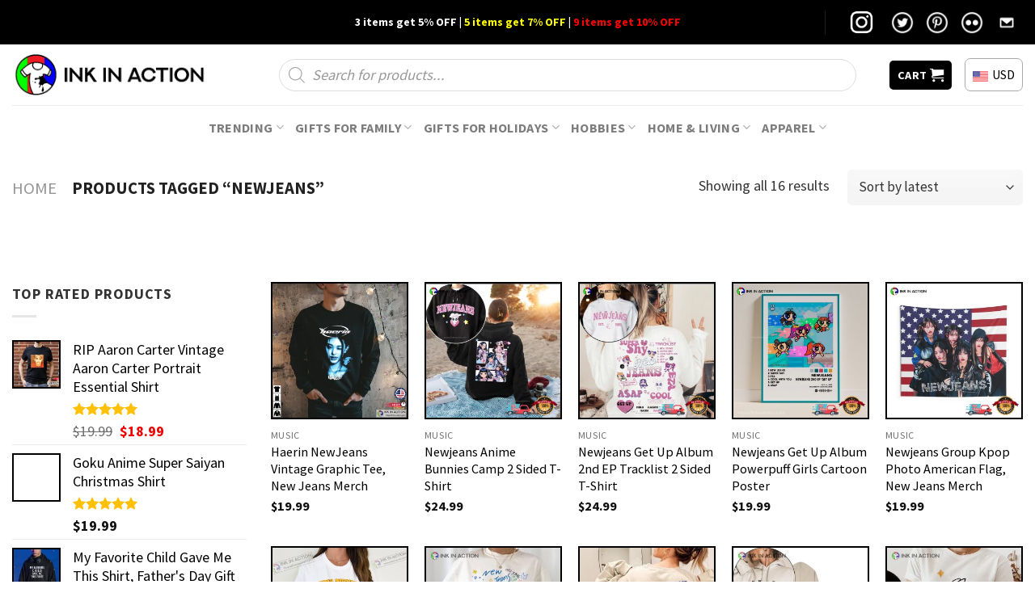

--- FILE ---
content_type: text/html; charset=UTF-8
request_url: https://inkinaction.com/you-may-like/newjeans/
body_size: 41824
content:
<!DOCTYPE html>
<!--[if IE 9 ]> <html lang="en-US" prefix="og: https://ogp.me/ns#" class="ie9 loading-site no-js"> <![endif]-->
<!--[if IE 8 ]> <html lang="en-US" prefix="og: https://ogp.me/ns#" class="ie8 loading-site no-js"> <![endif]-->
<!--[if (gte IE 9)|!(IE)]><!--><html lang="en-US" prefix="og: https://ogp.me/ns#" class="loading-site no-js"> <!--<![endif]-->
<head><meta charset="UTF-8" /><script>if(navigator.userAgent.match(/MSIE|Internet Explorer/i)||navigator.userAgent.match(/Trident\/7\..*?rv:11/i)){var href=document.location.href;if(!href.match(/[?&]nowprocket/)){if(href.indexOf("?")==-1){if(href.indexOf("#")==-1){document.location.href=href+"?nowprocket=1"}else{document.location.href=href.replace("#","?nowprocket=1#")}}else{if(href.indexOf("#")==-1){document.location.href=href+"&nowprocket=1"}else{document.location.href=href.replace("#","&nowprocket=1#")}}}}</script><script>(()=>{class RocketLazyLoadScripts{constructor(){this.v="2.0.3",this.userEvents=["keydown","keyup","mousedown","mouseup","mousemove","mouseover","mouseenter","mouseout","mouseleave","touchmove","touchstart","touchend","touchcancel","wheel","click","dblclick","input","visibilitychange"],this.attributeEvents=["onblur","onclick","oncontextmenu","ondblclick","onfocus","onmousedown","onmouseenter","onmouseleave","onmousemove","onmouseout","onmouseover","onmouseup","onmousewheel","onscroll","onsubmit"]}async t(){this.i(),this.o(),/iP(ad|hone)/.test(navigator.userAgent)&&this.h(),this.u(),this.l(this),this.m(),this.k(this),this.p(this),this._(),await Promise.all([this.R(),this.L()]),this.lastBreath=Date.now(),this.S(this),this.P(),this.D(),this.O(),this.M(),await this.C(this.delayedScripts.normal),await this.C(this.delayedScripts.defer),await this.C(this.delayedScripts.async),this.F("domReady"),await this.T(),await this.j(),await this.I(),this.F("windowLoad"),await this.A(),window.dispatchEvent(new Event("rocket-allScriptsLoaded")),this.everythingLoaded=!0,this.lastTouchEnd&&await new Promise((t=>setTimeout(t,500-Date.now()+this.lastTouchEnd))),this.H(),this.F("all"),this.U(),this.W()}i(){this.CSPIssue=sessionStorage.getItem("rocketCSPIssue"),document.addEventListener("securitypolicyviolation",(t=>{this.CSPIssue||"script-src-elem"!==t.violatedDirective||"data"!==t.blockedURI||(this.CSPIssue=!0,sessionStorage.setItem("rocketCSPIssue",!0))}),{isRocket:!0})}o(){window.addEventListener("pageshow",(t=>{this.persisted=t.persisted,this.realWindowLoadedFired=!0}),{isRocket:!0}),window.addEventListener("pagehide",(()=>{this.onFirstUserAction=null}),{isRocket:!0})}h(){let t;function e(e){t=e}window.addEventListener("touchstart",e,{isRocket:!0}),window.addEventListener("touchend",(function i(o){Math.abs(o.changedTouches[0].pageX-t.changedTouches[0].pageX)<10&&Math.abs(o.changedTouches[0].pageY-t.changedTouches[0].pageY)<10&&o.timeStamp-t.timeStamp<200&&(o.target.dispatchEvent(new PointerEvent("click",{target:o.target,bubbles:!0,cancelable:!0,detail:1})),event.preventDefault(),window.removeEventListener("touchstart",e,{isRocket:!0}),window.removeEventListener("touchend",i,{isRocket:!0}))}),{isRocket:!0})}q(t){this.userActionTriggered||("mousemove"!==t.type||this.firstMousemoveIgnored?"keyup"===t.type||"mouseover"===t.type||"mouseout"===t.type||(this.userActionTriggered=!0,this.onFirstUserAction&&this.onFirstUserAction()):this.firstMousemoveIgnored=!0),"click"===t.type&&t.preventDefault(),this.savedUserEvents.length>0&&(t.stopPropagation(),t.stopImmediatePropagation()),"touchstart"===this.lastEvent&&"touchend"===t.type&&(this.lastTouchEnd=Date.now()),"click"===t.type&&(this.lastTouchEnd=0),this.lastEvent=t.type,this.savedUserEvents.push(t)}u(){this.savedUserEvents=[],this.userEventHandler=this.q.bind(this),this.userEvents.forEach((t=>window.addEventListener(t,this.userEventHandler,{passive:!1,isRocket:!0})))}U(){this.userEvents.forEach((t=>window.removeEventListener(t,this.userEventHandler,{passive:!1,isRocket:!0}))),this.savedUserEvents.forEach((t=>{t.target.dispatchEvent(new window[t.constructor.name](t.type,t))}))}m(){this.eventsMutationObserver=new MutationObserver((t=>{const e="return false";for(const i of t){if("attributes"===i.type){const t=i.target.getAttribute(i.attributeName);t&&t!==e&&(i.target.setAttribute("data-rocket-"+i.attributeName,t),i.target["rocket"+i.attributeName]=new Function("event",t),i.target.setAttribute(i.attributeName,e))}"childList"===i.type&&i.addedNodes.forEach((t=>{if(t.nodeType===Node.ELEMENT_NODE)for(const i of t.attributes)this.attributeEvents.includes(i.name)&&i.value&&""!==i.value&&(t.setAttribute("data-rocket-"+i.name,i.value),t["rocket"+i.name]=new Function("event",i.value),t.setAttribute(i.name,e))}))}})),this.eventsMutationObserver.observe(document,{subtree:!0,childList:!0,attributeFilter:this.attributeEvents})}H(){this.eventsMutationObserver.disconnect(),this.attributeEvents.forEach((t=>{document.querySelectorAll("[data-rocket-"+t+"]").forEach((e=>{e.setAttribute(t,e.getAttribute("data-rocket-"+t)),e.removeAttribute("data-rocket-"+t)}))}))}k(t){Object.defineProperty(HTMLElement.prototype,"onclick",{get(){return this.rocketonclick||null},set(e){this.rocketonclick=e,this.setAttribute(t.everythingLoaded?"onclick":"data-rocket-onclick","this.rocketonclick(event)")}})}S(t){function e(e,i){let o=e[i];e[i]=null,Object.defineProperty(e,i,{get:()=>o,set(s){t.everythingLoaded?o=s:e["rocket"+i]=o=s}})}e(document,"onreadystatechange"),e(window,"onload"),e(window,"onpageshow");try{Object.defineProperty(document,"readyState",{get:()=>t.rocketReadyState,set(e){t.rocketReadyState=e},configurable:!0}),document.readyState="loading"}catch(t){console.log("WPRocket DJE readyState conflict, bypassing")}}l(t){this.originalAddEventListener=EventTarget.prototype.addEventListener,this.originalRemoveEventListener=EventTarget.prototype.removeEventListener,this.savedEventListeners=[],EventTarget.prototype.addEventListener=function(e,i,o){o&&o.isRocket||!t.B(e,this)&&!t.userEvents.includes(e)||t.B(e,this)&&!t.userActionTriggered||e.startsWith("rocket-")||t.everythingLoaded?t.originalAddEventListener.call(this,e,i,o):t.savedEventListeners.push({target:this,remove:!1,type:e,func:i,options:o})},EventTarget.prototype.removeEventListener=function(e,i,o){o&&o.isRocket||!t.B(e,this)&&!t.userEvents.includes(e)||t.B(e,this)&&!t.userActionTriggered||e.startsWith("rocket-")||t.everythingLoaded?t.originalRemoveEventListener.call(this,e,i,o):t.savedEventListeners.push({target:this,remove:!0,type:e,func:i,options:o})}}F(t){"all"===t&&(EventTarget.prototype.addEventListener=this.originalAddEventListener,EventTarget.prototype.removeEventListener=this.originalRemoveEventListener),this.savedEventListeners=this.savedEventListeners.filter((e=>{let i=e.type,o=e.target||window;return"domReady"===t&&"DOMContentLoaded"!==i&&"readystatechange"!==i||("windowLoad"===t&&"load"!==i&&"readystatechange"!==i&&"pageshow"!==i||(this.B(i,o)&&(i="rocket-"+i),e.remove?o.removeEventListener(i,e.func,e.options):o.addEventListener(i,e.func,e.options),!1))}))}p(t){let e;function i(e){return t.everythingLoaded?e:e.split(" ").map((t=>"load"===t||t.startsWith("load.")?"rocket-jquery-load":t)).join(" ")}function o(o){function s(e){const s=o.fn[e];o.fn[e]=o.fn.init.prototype[e]=function(){return this[0]===window&&t.userActionTriggered&&("string"==typeof arguments[0]||arguments[0]instanceof String?arguments[0]=i(arguments[0]):"object"==typeof arguments[0]&&Object.keys(arguments[0]).forEach((t=>{const e=arguments[0][t];delete arguments[0][t],arguments[0][i(t)]=e}))),s.apply(this,arguments),this}}if(o&&o.fn&&!t.allJQueries.includes(o)){const e={DOMContentLoaded:[],"rocket-DOMContentLoaded":[]};for(const t in e)document.addEventListener(t,(()=>{e[t].forEach((t=>t()))}),{isRocket:!0});o.fn.ready=o.fn.init.prototype.ready=function(i){function s(){parseInt(o.fn.jquery)>2?setTimeout((()=>i.bind(document)(o))):i.bind(document)(o)}return t.realDomReadyFired?!t.userActionTriggered||t.fauxDomReadyFired?s():e["rocket-DOMContentLoaded"].push(s):e.DOMContentLoaded.push(s),o([])},s("on"),s("one"),s("off"),t.allJQueries.push(o)}e=o}t.allJQueries=[],o(window.jQuery),Object.defineProperty(window,"jQuery",{get:()=>e,set(t){o(t)}})}P(){const t=new Map;document.write=document.writeln=function(e){const i=document.currentScript,o=document.createRange(),s=i.parentElement;let n=t.get(i);void 0===n&&(n=i.nextSibling,t.set(i,n));const c=document.createDocumentFragment();o.setStart(c,0),c.appendChild(o.createContextualFragment(e)),s.insertBefore(c,n)}}async R(){return new Promise((t=>{this.userActionTriggered?t():this.onFirstUserAction=t}))}async L(){return new Promise((t=>{document.addEventListener("DOMContentLoaded",(()=>{this.realDomReadyFired=!0,t()}),{isRocket:!0})}))}async I(){return this.realWindowLoadedFired?Promise.resolve():new Promise((t=>{window.addEventListener("load",t,{isRocket:!0})}))}M(){this.pendingScripts=[];this.scriptsMutationObserver=new MutationObserver((t=>{for(const e of t)e.addedNodes.forEach((t=>{"SCRIPT"!==t.tagName||t.noModule||t.isWPRocket||this.pendingScripts.push({script:t,promise:new Promise((e=>{const i=()=>{const i=this.pendingScripts.findIndex((e=>e.script===t));i>=0&&this.pendingScripts.splice(i,1),e()};t.addEventListener("load",i,{isRocket:!0}),t.addEventListener("error",i,{isRocket:!0}),setTimeout(i,1e3)}))})}))})),this.scriptsMutationObserver.observe(document,{childList:!0,subtree:!0})}async j(){await this.J(),this.pendingScripts.length?(await this.pendingScripts[0].promise,await this.j()):this.scriptsMutationObserver.disconnect()}D(){this.delayedScripts={normal:[],async:[],defer:[]},document.querySelectorAll("script[type$=rocketlazyloadscript]").forEach((t=>{t.hasAttribute("data-rocket-src")?t.hasAttribute("async")&&!1!==t.async?this.delayedScripts.async.push(t):t.hasAttribute("defer")&&!1!==t.defer||"module"===t.getAttribute("data-rocket-type")?this.delayedScripts.defer.push(t):this.delayedScripts.normal.push(t):this.delayedScripts.normal.push(t)}))}async _(){await this.L();let t=[];document.querySelectorAll("script[type$=rocketlazyloadscript][data-rocket-src]").forEach((e=>{let i=e.getAttribute("data-rocket-src");if(i&&!i.startsWith("data:")){i.startsWith("//")&&(i=location.protocol+i);try{const o=new URL(i).origin;o!==location.origin&&t.push({src:o,crossOrigin:e.crossOrigin||"module"===e.getAttribute("data-rocket-type")})}catch(t){}}})),t=[...new Map(t.map((t=>[JSON.stringify(t),t]))).values()],this.N(t,"preconnect")}async $(t){if(await this.G(),!0!==t.noModule||!("noModule"in HTMLScriptElement.prototype))return new Promise((e=>{let i;function o(){(i||t).setAttribute("data-rocket-status","executed"),e()}try{if(navigator.userAgent.includes("Firefox/")||""===navigator.vendor||this.CSPIssue)i=document.createElement("script"),[...t.attributes].forEach((t=>{let e=t.nodeName;"type"!==e&&("data-rocket-type"===e&&(e="type"),"data-rocket-src"===e&&(e="src"),i.setAttribute(e,t.nodeValue))})),t.text&&(i.text=t.text),t.nonce&&(i.nonce=t.nonce),i.hasAttribute("src")?(i.addEventListener("load",o,{isRocket:!0}),i.addEventListener("error",(()=>{i.setAttribute("data-rocket-status","failed-network"),e()}),{isRocket:!0}),setTimeout((()=>{i.isConnected||e()}),1)):(i.text=t.text,o()),i.isWPRocket=!0,t.parentNode.replaceChild(i,t);else{const i=t.getAttribute("data-rocket-type"),s=t.getAttribute("data-rocket-src");i?(t.type=i,t.removeAttribute("data-rocket-type")):t.removeAttribute("type"),t.addEventListener("load",o,{isRocket:!0}),t.addEventListener("error",(i=>{this.CSPIssue&&i.target.src.startsWith("data:")?(console.log("WPRocket: CSP fallback activated"),t.removeAttribute("src"),this.$(t).then(e)):(t.setAttribute("data-rocket-status","failed-network"),e())}),{isRocket:!0}),s?(t.fetchPriority="high",t.removeAttribute("data-rocket-src"),t.src=s):t.src="data:text/javascript;base64,"+window.btoa(unescape(encodeURIComponent(t.text)))}}catch(i){t.setAttribute("data-rocket-status","failed-transform"),e()}}));t.setAttribute("data-rocket-status","skipped")}async C(t){const e=t.shift();return e?(e.isConnected&&await this.$(e),this.C(t)):Promise.resolve()}O(){this.N([...this.delayedScripts.normal,...this.delayedScripts.defer,...this.delayedScripts.async],"preload")}N(t,e){this.trash=this.trash||[];let i=!0;var o=document.createDocumentFragment();t.forEach((t=>{const s=t.getAttribute&&t.getAttribute("data-rocket-src")||t.src;if(s&&!s.startsWith("data:")){const n=document.createElement("link");n.href=s,n.rel=e,"preconnect"!==e&&(n.as="script",n.fetchPriority=i?"high":"low"),t.getAttribute&&"module"===t.getAttribute("data-rocket-type")&&(n.crossOrigin=!0),t.crossOrigin&&(n.crossOrigin=t.crossOrigin),t.integrity&&(n.integrity=t.integrity),t.nonce&&(n.nonce=t.nonce),o.appendChild(n),this.trash.push(n),i=!1}})),document.head.appendChild(o)}W(){this.trash.forEach((t=>t.remove()))}async T(){try{document.readyState="interactive"}catch(t){}this.fauxDomReadyFired=!0;try{await this.G(),document.dispatchEvent(new Event("rocket-readystatechange")),await this.G(),document.rocketonreadystatechange&&document.rocketonreadystatechange(),await this.G(),document.dispatchEvent(new Event("rocket-DOMContentLoaded")),await this.G(),window.dispatchEvent(new Event("rocket-DOMContentLoaded"))}catch(t){console.error(t)}}async A(){try{document.readyState="complete"}catch(t){}try{await this.G(),document.dispatchEvent(new Event("rocket-readystatechange")),await this.G(),document.rocketonreadystatechange&&document.rocketonreadystatechange(),await this.G(),window.dispatchEvent(new Event("rocket-load")),await this.G(),window.rocketonload&&window.rocketonload(),await this.G(),this.allJQueries.forEach((t=>t(window).trigger("rocket-jquery-load"))),await this.G();const t=new Event("rocket-pageshow");t.persisted=this.persisted,window.dispatchEvent(t),await this.G(),window.rocketonpageshow&&window.rocketonpageshow({persisted:this.persisted})}catch(t){console.error(t)}}async G(){Date.now()-this.lastBreath>45&&(await this.J(),this.lastBreath=Date.now())}async J(){return document.hidden?new Promise((t=>setTimeout(t))):new Promise((t=>requestAnimationFrame(t)))}B(t,e){return e===document&&"readystatechange"===t||(e===document&&"DOMContentLoaded"===t||(e===window&&"DOMContentLoaded"===t||(e===window&&"load"===t||e===window&&"pageshow"===t)))}static run(){(new RocketLazyLoadScripts).t()}}RocketLazyLoadScripts.run()})();</script>
	
	<link rel="profile" href="https://gmpg.org/xfn/11" />
	<link rel="pingback" href="https://inkinaction.com/xmlrpc.php" />

	<script type="rocketlazyloadscript">(function(html){html.className = html.className.replace(/\bno-js\b/,'js')})(document.documentElement);</script>
<meta name="viewport" content="width=device-width, initial-scale=1, maximum-scale=1" />
<!-- Search Engine Optimization by Rank Math PRO - https://rankmath.com/ -->
<title>newjeans - Print your thoughts. Tell your stories.</title>
<link data-rocket-preload as="style" href="https://fonts.googleapis.com/css?family=Source%20Sans%20Pro%3Aregular%2C700%2Cregular%2C700%7CDancing%20Script%3Aregular%2C400&#038;display=swap" rel="preload">
<link href="https://fonts.googleapis.com/css?family=Source%20Sans%20Pro%3Aregular%2C700%2Cregular%2C700%7CDancing%20Script%3Aregular%2C400&#038;display=swap" media="print" onload="this.media=&#039;all&#039;" rel="stylesheet">
<noscript><link rel="stylesheet" href="https://fonts.googleapis.com/css?family=Source%20Sans%20Pro%3Aregular%2C700%2Cregular%2C700%7CDancing%20Script%3Aregular%2C400&#038;display=swap"></noscript>
<meta name="robots" content="follow, noindex"/>
<meta property="og:locale" content="en_US" />
<meta property="og:type" content="article" />
<meta property="og:title" content="newjeans - Print your thoughts. Tell your stories." />
<meta property="og:url" content="https://inkinaction.com/you-may-like/newjeans/" />
<meta property="og:site_name" content="Print your thoughts. Tell your stories." />
<meta property="og:image" content="https://images.inkinaction.com/wp-content/uploads/2022/09/InkInAction-Icon-512x512-1.png" />
<meta property="og:image:secure_url" content="https://images.inkinaction.com/wp-content/uploads/2022/09/InkInAction-Icon-512x512-1.png" />
<meta property="og:image:width" content="512" />
<meta property="og:image:height" content="513" />
<meta property="og:image:alt" content="Ink In Action&#039;s Icon Print your thoughts. Tell your stories" />
<meta property="og:image:type" content="image/png" />
<meta name="twitter:card" content="summary_large_image" />
<meta name="twitter:title" content="newjeans - Print your thoughts. Tell your stories." />
<meta name="twitter:image" content="https://images.inkinaction.com/wp-content/uploads/2022/09/InkInAction-Icon-512x512-1.png" />
<meta name="twitter:label1" content="Products" />
<meta name="twitter:data1" content="16" />
<script type="application/ld+json" class="rank-math-schema-pro">{"@context":"https://schema.org","@graph":[{"@type":"Organization","@id":"https://inkinaction.com/#organization","name":"Ink In Action - Print your thoughts. Tell your stories."},{"@type":"WebSite","@id":"https://inkinaction.com/#website","url":"https://inkinaction.com","name":"Ink In Action - Print your thoughts. Tell your stories.","publisher":{"@id":"https://inkinaction.com/#organization"},"inLanguage":"en-US"},{"@type":"BreadcrumbList","@id":"https://inkinaction.com/you-may-like/newjeans/#breadcrumb","itemListElement":[{"@type":"ListItem","position":"1","item":{"@id":"https://inkinaction.com","name":"Home"}},{"@type":"ListItem","position":"2","item":{"@id":"https://inkinaction.com/you-may-like/newjeans/","name":"Products tagged &ldquo;newjeans&rdquo;"}}]},{"@type":"CollectionPage","@id":"https://inkinaction.com/you-may-like/newjeans/#webpage","url":"https://inkinaction.com/you-may-like/newjeans/","name":"newjeans - Print your thoughts. Tell your stories.","isPartOf":{"@id":"https://inkinaction.com/#website"},"inLanguage":"en-US","breadcrumb":{"@id":"https://inkinaction.com/you-may-like/newjeans/#breadcrumb"}}]}</script>
<!-- /Rank Math WordPress SEO plugin -->

<link rel='dns-prefetch' href='//cdn.jsdelivr.net' />
<link rel='dns-prefetch' href='//fonts.googleapis.com' />
<link href='https://fonts.gstatic.com' crossorigin rel='preconnect' />
<link rel="alternate" type="application/rss+xml" title="Print your thoughts. Tell your stories. &raquo; Feed" href="https://inkinaction.com/feed/" />
<link rel="alternate" type="application/rss+xml" title="Print your thoughts. Tell your stories. &raquo; Comments Feed" href="https://inkinaction.com/comments/feed/" />
<link rel="alternate" type="application/rss+xml" title="Print your thoughts. Tell your stories. &raquo; newjeans Tag Feed" href="https://inkinaction.com/you-may-like/newjeans/feed/" />
<link rel="prefetch" href="https://inkinaction.com/wp-content/themes/flatsome/assets/js/chunk.countup.fe2c1016.js" />
<link rel="prefetch" href="https://inkinaction.com/wp-content/themes/flatsome/assets/js/chunk.sticky-sidebar.a58a6557.js" />
<link rel="prefetch" href="https://inkinaction.com/wp-content/themes/flatsome/assets/js/chunk.tooltips.29144c1c.js" />
<link rel="prefetch" href="https://inkinaction.com/wp-content/themes/flatsome/assets/js/chunk.vendors-popups.947eca5c.js" />
<link rel="prefetch" href="https://inkinaction.com/wp-content/themes/flatsome/assets/js/chunk.vendors-slider.f0d2cbc9.js" />
<style id='wp-img-auto-sizes-contain-inline-css' type='text/css'>
img:is([sizes=auto i],[sizes^="auto," i]){contain-intrinsic-size:3000px 1500px}
/*# sourceURL=wp-img-auto-sizes-contain-inline-css */
</style>
<style id='wp-emoji-styles-inline-css' type='text/css'>

	img.wp-smiley, img.emoji {
		display: inline !important;
		border: none !important;
		box-shadow: none !important;
		height: 1em !important;
		width: 1em !important;
		margin: 0 0.07em !important;
		vertical-align: -0.1em !important;
		background: none !important;
		padding: 0 !important;
	}
/*# sourceURL=wp-emoji-styles-inline-css */
</style>
<style id='wp-block-library-inline-css' type='text/css'>
:root{--wp-block-synced-color:#7a00df;--wp-block-synced-color--rgb:122,0,223;--wp-bound-block-color:var(--wp-block-synced-color);--wp-editor-canvas-background:#ddd;--wp-admin-theme-color:#007cba;--wp-admin-theme-color--rgb:0,124,186;--wp-admin-theme-color-darker-10:#006ba1;--wp-admin-theme-color-darker-10--rgb:0,107,160.5;--wp-admin-theme-color-darker-20:#005a87;--wp-admin-theme-color-darker-20--rgb:0,90,135;--wp-admin-border-width-focus:2px}@media (min-resolution:192dpi){:root{--wp-admin-border-width-focus:1.5px}}.wp-element-button{cursor:pointer}:root .has-very-light-gray-background-color{background-color:#eee}:root .has-very-dark-gray-background-color{background-color:#313131}:root .has-very-light-gray-color{color:#eee}:root .has-very-dark-gray-color{color:#313131}:root .has-vivid-green-cyan-to-vivid-cyan-blue-gradient-background{background:linear-gradient(135deg,#00d084,#0693e3)}:root .has-purple-crush-gradient-background{background:linear-gradient(135deg,#34e2e4,#4721fb 50%,#ab1dfe)}:root .has-hazy-dawn-gradient-background{background:linear-gradient(135deg,#faaca8,#dad0ec)}:root .has-subdued-olive-gradient-background{background:linear-gradient(135deg,#fafae1,#67a671)}:root .has-atomic-cream-gradient-background{background:linear-gradient(135deg,#fdd79a,#004a59)}:root .has-nightshade-gradient-background{background:linear-gradient(135deg,#330968,#31cdcf)}:root .has-midnight-gradient-background{background:linear-gradient(135deg,#020381,#2874fc)}:root{--wp--preset--font-size--normal:16px;--wp--preset--font-size--huge:42px}.has-regular-font-size{font-size:1em}.has-larger-font-size{font-size:2.625em}.has-normal-font-size{font-size:var(--wp--preset--font-size--normal)}.has-huge-font-size{font-size:var(--wp--preset--font-size--huge)}.has-text-align-center{text-align:center}.has-text-align-left{text-align:left}.has-text-align-right{text-align:right}.has-fit-text{white-space:nowrap!important}#end-resizable-editor-section{display:none}.aligncenter{clear:both}.items-justified-left{justify-content:flex-start}.items-justified-center{justify-content:center}.items-justified-right{justify-content:flex-end}.items-justified-space-between{justify-content:space-between}.screen-reader-text{border:0;clip-path:inset(50%);height:1px;margin:-1px;overflow:hidden;padding:0;position:absolute;width:1px;word-wrap:normal!important}.screen-reader-text:focus{background-color:#ddd;clip-path:none;color:#444;display:block;font-size:1em;height:auto;left:5px;line-height:normal;padding:15px 23px 14px;text-decoration:none;top:5px;width:auto;z-index:100000}html :where(.has-border-color){border-style:solid}html :where([style*=border-top-color]){border-top-style:solid}html :where([style*=border-right-color]){border-right-style:solid}html :where([style*=border-bottom-color]){border-bottom-style:solid}html :where([style*=border-left-color]){border-left-style:solid}html :where([style*=border-width]){border-style:solid}html :where([style*=border-top-width]){border-top-style:solid}html :where([style*=border-right-width]){border-right-style:solid}html :where([style*=border-bottom-width]){border-bottom-style:solid}html :where([style*=border-left-width]){border-left-style:solid}html :where(img[class*=wp-image-]){height:auto;max-width:100%}:where(figure){margin:0 0 1em}html :where(.is-position-sticky){--wp-admin--admin-bar--position-offset:var(--wp-admin--admin-bar--height,0px)}@media screen and (max-width:600px){html :where(.is-position-sticky){--wp-admin--admin-bar--position-offset:0px}}

/*# sourceURL=wp-block-library-inline-css */
</style><link data-minify="1" rel='stylesheet' id='wc-blocks-style-css' href='https://inkinaction.com/wp-content/cache/min/1/wp-content/plugins/woocommerce/assets/client/blocks/wc-blocks.css?ver=1766453572' type='text/css' media='all' />
<style id='global-styles-inline-css' type='text/css'>
:root{--wp--preset--aspect-ratio--square: 1;--wp--preset--aspect-ratio--4-3: 4/3;--wp--preset--aspect-ratio--3-4: 3/4;--wp--preset--aspect-ratio--3-2: 3/2;--wp--preset--aspect-ratio--2-3: 2/3;--wp--preset--aspect-ratio--16-9: 16/9;--wp--preset--aspect-ratio--9-16: 9/16;--wp--preset--color--black: #000000;--wp--preset--color--cyan-bluish-gray: #abb8c3;--wp--preset--color--white: #ffffff;--wp--preset--color--pale-pink: #f78da7;--wp--preset--color--vivid-red: #cf2e2e;--wp--preset--color--luminous-vivid-orange: #ff6900;--wp--preset--color--luminous-vivid-amber: #fcb900;--wp--preset--color--light-green-cyan: #7bdcb5;--wp--preset--color--vivid-green-cyan: #00d084;--wp--preset--color--pale-cyan-blue: #8ed1fc;--wp--preset--color--vivid-cyan-blue: #0693e3;--wp--preset--color--vivid-purple: #9b51e0;--wp--preset--gradient--vivid-cyan-blue-to-vivid-purple: linear-gradient(135deg,rgb(6,147,227) 0%,rgb(155,81,224) 100%);--wp--preset--gradient--light-green-cyan-to-vivid-green-cyan: linear-gradient(135deg,rgb(122,220,180) 0%,rgb(0,208,130) 100%);--wp--preset--gradient--luminous-vivid-amber-to-luminous-vivid-orange: linear-gradient(135deg,rgb(252,185,0) 0%,rgb(255,105,0) 100%);--wp--preset--gradient--luminous-vivid-orange-to-vivid-red: linear-gradient(135deg,rgb(255,105,0) 0%,rgb(207,46,46) 100%);--wp--preset--gradient--very-light-gray-to-cyan-bluish-gray: linear-gradient(135deg,rgb(238,238,238) 0%,rgb(169,184,195) 100%);--wp--preset--gradient--cool-to-warm-spectrum: linear-gradient(135deg,rgb(74,234,220) 0%,rgb(151,120,209) 20%,rgb(207,42,186) 40%,rgb(238,44,130) 60%,rgb(251,105,98) 80%,rgb(254,248,76) 100%);--wp--preset--gradient--blush-light-purple: linear-gradient(135deg,rgb(255,206,236) 0%,rgb(152,150,240) 100%);--wp--preset--gradient--blush-bordeaux: linear-gradient(135deg,rgb(254,205,165) 0%,rgb(254,45,45) 50%,rgb(107,0,62) 100%);--wp--preset--gradient--luminous-dusk: linear-gradient(135deg,rgb(255,203,112) 0%,rgb(199,81,192) 50%,rgb(65,88,208) 100%);--wp--preset--gradient--pale-ocean: linear-gradient(135deg,rgb(255,245,203) 0%,rgb(182,227,212) 50%,rgb(51,167,181) 100%);--wp--preset--gradient--electric-grass: linear-gradient(135deg,rgb(202,248,128) 0%,rgb(113,206,126) 100%);--wp--preset--gradient--midnight: linear-gradient(135deg,rgb(2,3,129) 0%,rgb(40,116,252) 100%);--wp--preset--font-size--small: 13px;--wp--preset--font-size--medium: 20px;--wp--preset--font-size--large: 36px;--wp--preset--font-size--x-large: 42px;--wp--preset--spacing--20: 0.44rem;--wp--preset--spacing--30: 0.67rem;--wp--preset--spacing--40: 1rem;--wp--preset--spacing--50: 1.5rem;--wp--preset--spacing--60: 2.25rem;--wp--preset--spacing--70: 3.38rem;--wp--preset--spacing--80: 5.06rem;--wp--preset--shadow--natural: 6px 6px 9px rgba(0, 0, 0, 0.2);--wp--preset--shadow--deep: 12px 12px 50px rgba(0, 0, 0, 0.4);--wp--preset--shadow--sharp: 6px 6px 0px rgba(0, 0, 0, 0.2);--wp--preset--shadow--outlined: 6px 6px 0px -3px rgb(255, 255, 255), 6px 6px rgb(0, 0, 0);--wp--preset--shadow--crisp: 6px 6px 0px rgb(0, 0, 0);}:where(.is-layout-flex){gap: 0.5em;}:where(.is-layout-grid){gap: 0.5em;}body .is-layout-flex{display: flex;}.is-layout-flex{flex-wrap: wrap;align-items: center;}.is-layout-flex > :is(*, div){margin: 0;}body .is-layout-grid{display: grid;}.is-layout-grid > :is(*, div){margin: 0;}:where(.wp-block-columns.is-layout-flex){gap: 2em;}:where(.wp-block-columns.is-layout-grid){gap: 2em;}:where(.wp-block-post-template.is-layout-flex){gap: 1.25em;}:where(.wp-block-post-template.is-layout-grid){gap: 1.25em;}.has-black-color{color: var(--wp--preset--color--black) !important;}.has-cyan-bluish-gray-color{color: var(--wp--preset--color--cyan-bluish-gray) !important;}.has-white-color{color: var(--wp--preset--color--white) !important;}.has-pale-pink-color{color: var(--wp--preset--color--pale-pink) !important;}.has-vivid-red-color{color: var(--wp--preset--color--vivid-red) !important;}.has-luminous-vivid-orange-color{color: var(--wp--preset--color--luminous-vivid-orange) !important;}.has-luminous-vivid-amber-color{color: var(--wp--preset--color--luminous-vivid-amber) !important;}.has-light-green-cyan-color{color: var(--wp--preset--color--light-green-cyan) !important;}.has-vivid-green-cyan-color{color: var(--wp--preset--color--vivid-green-cyan) !important;}.has-pale-cyan-blue-color{color: var(--wp--preset--color--pale-cyan-blue) !important;}.has-vivid-cyan-blue-color{color: var(--wp--preset--color--vivid-cyan-blue) !important;}.has-vivid-purple-color{color: var(--wp--preset--color--vivid-purple) !important;}.has-black-background-color{background-color: var(--wp--preset--color--black) !important;}.has-cyan-bluish-gray-background-color{background-color: var(--wp--preset--color--cyan-bluish-gray) !important;}.has-white-background-color{background-color: var(--wp--preset--color--white) !important;}.has-pale-pink-background-color{background-color: var(--wp--preset--color--pale-pink) !important;}.has-vivid-red-background-color{background-color: var(--wp--preset--color--vivid-red) !important;}.has-luminous-vivid-orange-background-color{background-color: var(--wp--preset--color--luminous-vivid-orange) !important;}.has-luminous-vivid-amber-background-color{background-color: var(--wp--preset--color--luminous-vivid-amber) !important;}.has-light-green-cyan-background-color{background-color: var(--wp--preset--color--light-green-cyan) !important;}.has-vivid-green-cyan-background-color{background-color: var(--wp--preset--color--vivid-green-cyan) !important;}.has-pale-cyan-blue-background-color{background-color: var(--wp--preset--color--pale-cyan-blue) !important;}.has-vivid-cyan-blue-background-color{background-color: var(--wp--preset--color--vivid-cyan-blue) !important;}.has-vivid-purple-background-color{background-color: var(--wp--preset--color--vivid-purple) !important;}.has-black-border-color{border-color: var(--wp--preset--color--black) !important;}.has-cyan-bluish-gray-border-color{border-color: var(--wp--preset--color--cyan-bluish-gray) !important;}.has-white-border-color{border-color: var(--wp--preset--color--white) !important;}.has-pale-pink-border-color{border-color: var(--wp--preset--color--pale-pink) !important;}.has-vivid-red-border-color{border-color: var(--wp--preset--color--vivid-red) !important;}.has-luminous-vivid-orange-border-color{border-color: var(--wp--preset--color--luminous-vivid-orange) !important;}.has-luminous-vivid-amber-border-color{border-color: var(--wp--preset--color--luminous-vivid-amber) !important;}.has-light-green-cyan-border-color{border-color: var(--wp--preset--color--light-green-cyan) !important;}.has-vivid-green-cyan-border-color{border-color: var(--wp--preset--color--vivid-green-cyan) !important;}.has-pale-cyan-blue-border-color{border-color: var(--wp--preset--color--pale-cyan-blue) !important;}.has-vivid-cyan-blue-border-color{border-color: var(--wp--preset--color--vivid-cyan-blue) !important;}.has-vivid-purple-border-color{border-color: var(--wp--preset--color--vivid-purple) !important;}.has-vivid-cyan-blue-to-vivid-purple-gradient-background{background: var(--wp--preset--gradient--vivid-cyan-blue-to-vivid-purple) !important;}.has-light-green-cyan-to-vivid-green-cyan-gradient-background{background: var(--wp--preset--gradient--light-green-cyan-to-vivid-green-cyan) !important;}.has-luminous-vivid-amber-to-luminous-vivid-orange-gradient-background{background: var(--wp--preset--gradient--luminous-vivid-amber-to-luminous-vivid-orange) !important;}.has-luminous-vivid-orange-to-vivid-red-gradient-background{background: var(--wp--preset--gradient--luminous-vivid-orange-to-vivid-red) !important;}.has-very-light-gray-to-cyan-bluish-gray-gradient-background{background: var(--wp--preset--gradient--very-light-gray-to-cyan-bluish-gray) !important;}.has-cool-to-warm-spectrum-gradient-background{background: var(--wp--preset--gradient--cool-to-warm-spectrum) !important;}.has-blush-light-purple-gradient-background{background: var(--wp--preset--gradient--blush-light-purple) !important;}.has-blush-bordeaux-gradient-background{background: var(--wp--preset--gradient--blush-bordeaux) !important;}.has-luminous-dusk-gradient-background{background: var(--wp--preset--gradient--luminous-dusk) !important;}.has-pale-ocean-gradient-background{background: var(--wp--preset--gradient--pale-ocean) !important;}.has-electric-grass-gradient-background{background: var(--wp--preset--gradient--electric-grass) !important;}.has-midnight-gradient-background{background: var(--wp--preset--gradient--midnight) !important;}.has-small-font-size{font-size: var(--wp--preset--font-size--small) !important;}.has-medium-font-size{font-size: var(--wp--preset--font-size--medium) !important;}.has-large-font-size{font-size: var(--wp--preset--font-size--large) !important;}.has-x-large-font-size{font-size: var(--wp--preset--font-size--x-large) !important;}
/*# sourceURL=global-styles-inline-css */
</style>

<style id='classic-theme-styles-inline-css' type='text/css'>
/*! This file is auto-generated */
.wp-block-button__link{color:#fff;background-color:#32373c;border-radius:9999px;box-shadow:none;text-decoration:none;padding:calc(.667em + 2px) calc(1.333em + 2px);font-size:1.125em}.wp-block-file__button{background:#32373c;color:#fff;text-decoration:none}
/*# sourceURL=/wp-includes/css/classic-themes.min.css */
</style>
<link rel='stylesheet' id='kk-star-ratings-css' href='https://inkinaction.com/wp-content/plugins/kk-star-ratings/src/core/public/css/kk-star-ratings.min.css?ver=5.4.10.3' type='text/css' media='all' />
<link rel='stylesheet' id='wcpa-datetime-css' href='https://inkinaction.com/wp-content/plugins/seo-woo-custom-pro/assets/plugins/datetimepicker/jquery.datetimepicker.min.css?ver=4.1.4' type='text/css' media='all' />
<link rel='stylesheet' id='wcpa-colorpicker-css' href='https://inkinaction.com/wp-content/plugins/seo-woo-custom-pro/assets/plugins/spectrum/spectrum.min.css?ver=4.1.4' type='text/css' media='all' />
<link rel='stylesheet' id='wcpa-frontend-css' href='https://inkinaction.com/wp-content/plugins/seo-woo-custom-pro/assets/css/frontend.min.css?ver=4.1.4' type='text/css' media='all' />
<style id='woocommerce-inline-inline-css' type='text/css'>
.woocommerce form .form-row .required { visibility: visible; }
/*# sourceURL=woocommerce-inline-inline-css */
</style>
<link data-minify="1" rel='stylesheet' id='wt-woocommerce-related-products-css' href='https://inkinaction.com/wp-content/cache/min/1/wp-content/plugins/wt-woocommerce-related-products/public/css/custom-related-products-public.css?ver=1766453573' type='text/css' media='all' />
<link rel='stylesheet' id='dgwt-wcas-style-css' href='https://inkinaction.com/wp-content/plugins/ajax-search-for-woocommerce/assets/css/style.min.css?ver=1.32.2' type='text/css' media='all' />
<link data-minify="1" rel='stylesheet' id='child-style-css' href='https://inkinaction.com/wp-content/cache/min/1/wp-content/themes/bm-flatsome-child/style.css?ver=1766453573' type='text/css' media='all' />
<link data-minify="1" rel='stylesheet' id='wp-pagenavi-css' href='https://inkinaction.com/wp-content/cache/min/1/wp-content/plugins/wp-pagenavi/pagenavi-css.css?ver=1766453573' type='text/css' media='all' />
<link data-minify="1" rel='stylesheet' id='flatsome-main-css' href='https://inkinaction.com/wp-content/cache/min/1/wp-content/themes/flatsome/assets/css/flatsome.css?ver=1766453573' type='text/css' media='all' />
<style id='flatsome-main-inline-css' type='text/css'>
@font-face {
				font-family: "fl-icons";
				font-display: block;
				src: url(https://inkinaction.com/wp-content/themes/flatsome/assets/css/icons/fl-icons.eot?v=3.15.3);
				src:
					url(https://inkinaction.com/wp-content/themes/flatsome/assets/css/icons/fl-icons.eot#iefix?v=3.15.3) format("embedded-opentype"),
					url(https://inkinaction.com/wp-content/themes/flatsome/assets/css/icons/fl-icons.woff2?v=3.15.3) format("woff2"),
					url(https://inkinaction.com/wp-content/themes/flatsome/assets/css/icons/fl-icons.ttf?v=3.15.3) format("truetype"),
					url(https://inkinaction.com/wp-content/themes/flatsome/assets/css/icons/fl-icons.woff?v=3.15.3) format("woff"),
					url(https://inkinaction.com/wp-content/themes/flatsome/assets/css/icons/fl-icons.svg?v=3.15.3#fl-icons) format("svg");
			}
/*# sourceURL=flatsome-main-inline-css */
</style>
<link data-minify="1" rel='stylesheet' id='flatsome-shop-css' href='https://inkinaction.com/wp-content/cache/min/1/wp-content/themes/flatsome/assets/css/flatsome-shop.css?ver=1766453573' type='text/css' media='all' />
<link data-minify="1" rel='stylesheet' id='flatsome-style-css' href='https://inkinaction.com/wp-content/cache/min/1/wp-content/themes/bm-flatsome-child/style.css?ver=1766453573' type='text/css' media='all' />

<style id='rocket-lazyload-inline-css' type='text/css'>
.rll-youtube-player{position:relative;padding-bottom:56.23%;height:0;overflow:hidden;max-width:100%;}.rll-youtube-player:focus-within{outline: 2px solid currentColor;outline-offset: 5px;}.rll-youtube-player iframe{position:absolute;top:0;left:0;width:100%;height:100%;z-index:100;background:0 0}.rll-youtube-player img{bottom:0;display:block;left:0;margin:auto;max-width:100%;width:100%;position:absolute;right:0;top:0;border:none;height:auto;-webkit-transition:.4s all;-moz-transition:.4s all;transition:.4s all}.rll-youtube-player img:hover{-webkit-filter:brightness(75%)}.rll-youtube-player .play{height:100%;width:100%;left:0;top:0;position:absolute;background:url(https://inkinaction.com/wp-content/plugins/wp-rocket/assets/img/youtube.png) no-repeat center;background-color: transparent !important;cursor:pointer;border:none;}
/*# sourceURL=rocket-lazyload-inline-css */
</style>
<script type="text/javascript" src="https://inkinaction.com/wp-includes/js/jquery/jquery.min.js?ver=3.7.1" id="jquery-core-js" data-rocket-defer defer></script>
<script type="text/javascript" src="https://inkinaction.com/wp-includes/js/jquery/jquery-migrate.min.js?ver=3.4.1" id="jquery-migrate-js" data-rocket-defer defer></script>
<script type="rocketlazyloadscript" data-rocket-type="text/javascript" data-rocket-src="https://inkinaction.com/wp-content/plugins/woocommerce/assets/js/jquery-blockui/jquery.blockUI.min.js?ver=2.7.0-wc.10.4.3" id="wc-jquery-blockui-js" defer="defer" data-wp-strategy="defer"></script>
<script type="text/javascript" id="wc-add-to-cart-js-extra">
/* <![CDATA[ */
var wc_add_to_cart_params = {"ajax_url":"/wp-admin/admin-ajax.php","wc_ajax_url":"/?wc-ajax=%%endpoint%%","i18n_view_cart":"View cart","cart_url":"https://inkinaction.com/cart/","is_cart":"","cart_redirect_after_add":"no"};
//# sourceURL=wc-add-to-cart-js-extra
/* ]]> */
</script>
<script type="rocketlazyloadscript" data-rocket-type="text/javascript" data-rocket-src="https://inkinaction.com/wp-content/plugins/woocommerce/assets/js/frontend/add-to-cart.min.js?ver=10.4.3" id="wc-add-to-cart-js" defer="defer" data-wp-strategy="defer"></script>
<script type="rocketlazyloadscript" data-rocket-type="text/javascript" data-rocket-src="https://inkinaction.com/wp-content/plugins/woocommerce/assets/js/js-cookie/js.cookie.min.js?ver=2.1.4-wc.10.4.3" id="wc-js-cookie-js" defer="defer" data-wp-strategy="defer"></script>
<script type="text/javascript" id="woocommerce-js-extra">
/* <![CDATA[ */
var woocommerce_params = {"ajax_url":"/wp-admin/admin-ajax.php","wc_ajax_url":"/?wc-ajax=%%endpoint%%","i18n_password_show":"Show password","i18n_password_hide":"Hide password"};
//# sourceURL=woocommerce-js-extra
/* ]]> */
</script>
<script type="rocketlazyloadscript" data-rocket-type="text/javascript" data-rocket-src="https://inkinaction.com/wp-content/plugins/woocommerce/assets/js/frontend/woocommerce.min.js?ver=10.4.3" id="woocommerce-js" defer="defer" data-wp-strategy="defer"></script>
<script type="rocketlazyloadscript" data-minify="1" data-rocket-type="text/javascript" data-rocket-src="https://inkinaction.com/wp-content/cache/min/1/wp-content/plugins/wt-woocommerce-related-products/public/js/custom-related-products-public.js?ver=1766453573" id="wt-woocommerce-related-products-js" data-rocket-defer defer></script>
<link rel="https://api.w.org/" href="https://inkinaction.com/wp-json/" /><link rel="alternate" title="JSON" type="application/json" href="https://inkinaction.com/wp-json/wp/v2/product_tag/1834" /><link rel="EditURI" type="application/rsd+xml" title="RSD" href="https://inkinaction.com/xmlrpc.php?rsd" />
<meta name="generator" content="WordPress 6.9" />
<meta name="google-site-verification" content="cCfTKyri36rjRRRm3hEZhodc-A_JQq3iJwEJDTeTYxM" />
<meta name="p:domain_verify" content="770b92093ede47c7a8420f91a8a74078"/><meta name="referrer" content="no-referrer" /><link class="cs_pp_element" rel="preload" href="https://yourtee.site?checkout=yes" as="document">		<style>
			.dgwt-wcas-ico-magnifier,.dgwt-wcas-ico-magnifier-handler{max-width:20px}.dgwt-wcas-search-wrapp{max-width:600px}		</style>
			<style>
		.dgwt-wcas-flatsome-up {
			margin-top: -40vh;
		}

		#search-lightbox .dgwt-wcas-sf-wrapp input[type=search].dgwt-wcas-search-input {
			height: 60px;
			font-size: 20px;
		}

		#search-lightbox .dgwt-wcas-search-wrapp {
			-webkit-transition: all 100ms ease-in-out;
			-moz-transition: all 100ms ease-in-out;
			-ms-transition: all 100ms ease-in-out;
			-o-transition: all 100ms ease-in-out;
			transition: all 100ms ease-in-out;
		}

		#search-lightbox .dgwt-wcas-sf-wrapp .dgwt-wcas-search-submit:before {
			top: 21px;
		}

		.dgwt-wcas-overlay-mobile-on .mfp-wrap .mfp-content {
			width: 100vw;
		}

		.dgwt-wcas-overlay-mobile-on .mfp-wrap,
		.dgwt-wcas-overlay-mobile-on .mfp-close,
		.dgwt-wcas-overlay-mobile-on .nav-sidebar {
			display: none;
		}

		.dgwt-wcas-overlay-mobile-on .main-menu-overlay {
			display: none;
		}

		.dgwt-wcas-open .header-search-dropdown .nav-dropdown {
			opacity: 1;
			max-height: inherit;
			left: -15px !important;
		}

		.dgwt-wcas-open:not(.dgwt-wcas-theme-flatsome-dd-sc) .nav-right .header-search-dropdown .nav-dropdown {
			left: auto;
			/*right: -15px;*/
		}

		.dgwt-wcas-theme-flatsome .nav-dropdown .dgwt-wcas-search-wrapp {
			min-width: 450px;
		}

		.header-search-form {
			min-width: 250px;
		}
	</style>
		<style>.bg{opacity: 0; transition: opacity 1s; -webkit-transition: opacity 1s;} .bg-loaded{opacity: 1;}</style><!--[if IE]><link rel="stylesheet" type="text/css" href="https://inkinaction.com/wp-content/themes/flatsome/assets/css/ie-fallback.css"><script src="//cdnjs.cloudflare.com/ajax/libs/html5shiv/3.6.1/html5shiv.js"></script><script>var head = document.getElementsByTagName('head')[0],style = document.createElement('style');style.type = 'text/css';style.styleSheet.cssText = ':before,:after{content:none !important';head.appendChild(style);setTimeout(function(){head.removeChild(style);}, 0);</script><script src="https://inkinaction.com/wp-content/themes/flatsome/assets/libs/ie-flexibility.js"></script><![endif]-->	<noscript><style>.woocommerce-product-gallery{ opacity: 1 !important; }</style></noscript>
	<style id="uagb-style-frontend-1834">.uag-blocks-common-selector{z-index:var(--z-index-desktop) !important}@media (max-width: 976px){.uag-blocks-common-selector{z-index:var(--z-index-tablet) !important}}@media (max-width: 767px){.uag-blocks-common-selector{z-index:var(--z-index-mobile) !important}}
</style><link rel="icon" href="https://images.inkinaction.com/wp-content/uploads/2022/09/InkInAction-Site-Icon-512x512-1-60x60.png" sizes="32x32" />
<link rel="icon" href="https://images.inkinaction.com/wp-content/uploads/2022/09/InkInAction-Site-Icon-512x512-1-300x300.png" sizes="192x192" />
<link rel="apple-touch-icon" href="https://images.inkinaction.com/wp-content/uploads/2022/09/InkInAction-Site-Icon-512x512-1-300x300.png" />
<meta name="msapplication-TileImage" content="https://images.inkinaction.com/wp-content/uploads/2022/09/InkInAction-Site-Icon-512x512-1-300x300.png" />
<style id="custom-css" type="text/css">:root {--primary-color: #000000;}.full-width .ubermenu-nav, .container, .row{max-width: 1320px}.row.row-collapse{max-width: 1290px}.row.row-small{max-width: 1312.5px}.row.row-large{max-width: 1350px}.header-main{height: 75px}#logo img{max-height: 75px}#logo{width:260px;}.header-bottom{min-height: 55px}.header-top{min-height: 30px}.transparent .header-main{height: 30px}.transparent #logo img{max-height: 30px}.has-transparent + .page-title:first-of-type,.has-transparent + #main > .page-title,.has-transparent + #main > div > .page-title,.has-transparent + #main .page-header-wrapper:first-of-type .page-title{padding-top: 110px;}.header.show-on-scroll,.stuck .header-main{height:70px!important}.stuck #logo img{max-height: 70px!important}.search-form{ width: 100%;}.header-bottom {background-color: #ffffff}.header-main .nav > li > a{line-height: 16px }.header-bottom-nav > li > a{line-height: 32px }@media (max-width: 549px) {.header-main{height: 70px}#logo img{max-height: 70px}}.nav-dropdown{border-radius:5px}.nav-dropdown{font-size:100%}/* Color */.accordion-title.active, .has-icon-bg .icon .icon-inner,.logo a, .primary.is-underline, .primary.is-link, .badge-outline .badge-inner, .nav-outline > li.active> a,.nav-outline >li.active > a, .cart-icon strong,[data-color='primary'], .is-outline.primary{color: #000000;}/* Color !important */[data-text-color="primary"]{color: #000000!important;}/* Background Color */[data-text-bg="primary"]{background-color: #000000;}/* Background */.scroll-to-bullets a,.featured-title, .label-new.menu-item > a:after, .nav-pagination > li > .current,.nav-pagination > li > span:hover,.nav-pagination > li > a:hover,.has-hover:hover .badge-outline .badge-inner,button[type="submit"], .button.wc-forward:not(.checkout):not(.checkout-button), .button.submit-button, .button.primary:not(.is-outline),.featured-table .title,.is-outline:hover, .has-icon:hover .icon-label,.nav-dropdown-bold .nav-column li > a:hover, .nav-dropdown.nav-dropdown-bold > li > a:hover, .nav-dropdown-bold.dark .nav-column li > a:hover, .nav-dropdown.nav-dropdown-bold.dark > li > a:hover, .header-vertical-menu__opener ,.is-outline:hover, .tagcloud a:hover,.grid-tools a, input[type='submit']:not(.is-form), .box-badge:hover .box-text, input.button.alt,.nav-box > li > a:hover,.nav-box > li.active > a,.nav-pills > li.active > a ,.current-dropdown .cart-icon strong, .cart-icon:hover strong, .nav-line-bottom > li > a:before, .nav-line-grow > li > a:before, .nav-line > li > a:before,.banner, .header-top, .slider-nav-circle .flickity-prev-next-button:hover svg, .slider-nav-circle .flickity-prev-next-button:hover .arrow, .primary.is-outline:hover, .button.primary:not(.is-outline), input[type='submit'].primary, input[type='submit'].primary, input[type='reset'].button, input[type='button'].primary, .badge-inner{background-color: #000000;}/* Border */.nav-vertical.nav-tabs > li.active > a,.scroll-to-bullets a.active,.nav-pagination > li > .current,.nav-pagination > li > span:hover,.nav-pagination > li > a:hover,.has-hover:hover .badge-outline .badge-inner,.accordion-title.active,.featured-table,.is-outline:hover, .tagcloud a:hover,blockquote, .has-border, .cart-icon strong:after,.cart-icon strong,.blockUI:before, .processing:before,.loading-spin, .slider-nav-circle .flickity-prev-next-button:hover svg, .slider-nav-circle .flickity-prev-next-button:hover .arrow, .primary.is-outline:hover{border-color: #000000}.nav-tabs > li.active > a{border-top-color: #000000}.widget_shopping_cart_content .blockUI.blockOverlay:before { border-left-color: #000000 }.woocommerce-checkout-review-order .blockUI.blockOverlay:before { border-left-color: #000000 }/* Fill */.slider .flickity-prev-next-button:hover svg,.slider .flickity-prev-next-button:hover .arrow{fill: #000000;}body{font-family:"Source Sans Pro", sans-serif}body{font-weight: 0}body{color: #333333}.nav > li > a {font-family:"Source Sans Pro", sans-serif;}.mobile-sidebar-levels-2 .nav > li > ul > li > a {font-family:"Source Sans Pro", sans-serif;}.nav > li > a {font-weight: 700;}.mobile-sidebar-levels-2 .nav > li > ul > li > a {font-weight: 700;}h1,h2,h3,h4,h5,h6,.heading-font, .off-canvas-center .nav-sidebar.nav-vertical > li > a{font-family: "Source Sans Pro", sans-serif;}h1,h2,h3,h4,h5,h6,.heading-font,.banner h1,.banner h2{font-weight: 700;}h1,h2,h3,h4,h5,h6,.heading-font{color: #333333;}.alt-font{font-family: "Dancing Script", sans-serif;}.alt-font{font-weight: 400!important;}.header:not(.transparent) .header-bottom-nav.nav > li > a{color: rgba(102,102,102,0.85);}.header:not(.transparent) .header-bottom-nav.nav > li > a:hover,.header:not(.transparent) .header-bottom-nav.nav > li.active > a,.header:not(.transparent) .header-bottom-nav.nav > li.current > a,.header:not(.transparent) .header-bottom-nav.nav > li > a.active,.header:not(.transparent) .header-bottom-nav.nav > li > a.current{color: rgba(17,17,17,0.85);}.header-bottom-nav.nav-line-bottom > li > a:before,.header-bottom-nav.nav-line-grow > li > a:before,.header-bottom-nav.nav-line > li > a:before,.header-bottom-nav.nav-box > li > a:hover,.header-bottom-nav.nav-box > li.active > a,.header-bottom-nav.nav-pills > li > a:hover,.header-bottom-nav.nav-pills > li.active > a{color:#FFF!important;background-color: rgba(17,17,17,0.85);}a{color: #000000;}a:hover{color: #c12929;}.tagcloud a:hover{border-color: #c12929;background-color: #c12929;}.current .breadcrumb-step, [data-icon-label]:after, .button#place_order,.button.checkout,.checkout-button,.single_add_to_cart_button.button{background-color: #3bca3d!important }.star-rating span:before,.star-rating:before, .woocommerce-page .star-rating:before, .stars a:hover:after, .stars a.active:after{color: #ffc107}.price del, .product_list_widget del, del .woocommerce-Price-amount { color: #111111; }ins .woocommerce-Price-amount { color: #ec0303; }@media screen and (min-width: 550px){.products .box-vertical .box-image{min-width: 300px!important;width: 300px!important;}}.footer-2{background-color: #ffffff}.absolute-footer, html{background-color: #ffffff}button[name='update_cart'] { display: none; }/* Custom CSS */body {font-size: 18px;line-height: 29px;}.breadcrumbs .divider, .breadcrumbs .separator{font-size: 1.15em;}.nav-pagination>li>span, .nav-pagination>li>a {border-radius: 5px;}.nav-pagination>li>span, .nav-pagination>li>a{font-size:1.2em;}.col-no-pb .col{padding-bottom:0px!important;}.col-no-pb .col p{margin-bottom:0px!important;}.product-info > .price-wrapper{display:none!important;}.Currency_box_item {background-color: #fff;display: flex;align-items: center;border: 1px solid darkgrey;border-radius: 7px;padding: 5px 9px;cursor: pointer;}.Currency_box {display: flex;right: 20px;top: 48px;z-index: 99999999;}.Currency_box .name {font-size: 16px;color: #000;margin-left: 5px;}.buttom_track_order_mobile {background-color: #000000;padding: 10px 30px;border-radius: 35px;font-size: 16px;color: #fff;text-align: center;}.nav-vertical>li>ul>li a, .nav-vertical>li>a {display: block;width: auto;-ms-flex-positive: 1;flex-grow: 1;}a.a-track_order {padding: 0!important;}.home .homepage-col{padding: 0!important;}.title-homepage-card{margin: 0 px;width: calc(100%);}.title-homepage-card h4{margin-bottom:0px;}.bm-product-gallery{position: sticky;top: 10px;height: inherit;}.label-new.menu-item > a:after{content:"New";}.label-hot.menu-item > a:after{content:"Hot";}.label-sale.menu-item > a:after{content:"Sale";}.label-popular.menu-item > a:after{content:"Popular";}</style><noscript><style id="rocket-lazyload-nojs-css">.rll-youtube-player, [data-lazy-src]{display:none !important;}</style></noscript>	
	<!-- Geo tag -->
	<meta name="geo.region" content="US-CA" />
	<meta name="geo.placename" content="Los Angeles" />
	<meta name="geo.position" content="33.94;-118.25" />
	<meta name="ICBM" content="33.94, -118.25" />
	<meta name="DC.title" content="Ink In Action, Print Your Thoughts And Tell Your Stories" />
	<!-- End of Geo tag -->
	
	<!-- Google tag (gtag.js) -->
	<script type="rocketlazyloadscript" async data-rocket-src="https://www.googletagmanager.com/gtag/js?id=G-P51ELJHEPV"></script>
	<script type="rocketlazyloadscript">
	  window.dataLayer = window.dataLayer || [];
	  function gtag(){dataLayer.push(arguments);}
	  gtag('js', new Date());

	  gtag('config', 'G-P51ELJHEPV');
	</script>
	<!-- End of Google tag (gtag.js) -->
	
	<!-- Verify Pinterest -->
	<meta name="p:domain_verify" content="770b92093ede47c7a8420f91a8a74078"/>
	<!-- End of Verify Pinterest -->
	
	<!-- Yandex.Metrika counter -->
	<script type="rocketlazyloadscript" data-rocket-type="text/javascript">
	   (function(m,e,t,r,i,k,a){m[i]=m[i]||function(){(m[i].a=m[i].a||[]).push(arguments)};
	   m[i].l=1*new Date();
	   for (var j = 0; j < document.scripts.length; j++) {if (document.scripts[j].src === r) { return; }}
	   k=e.createElement(t),a=e.getElementsByTagName(t)[0],k.async=1,k.src=r,a.parentNode.insertBefore(k,a)})
	   (window, document, "script", "https://mc.yandex.ru/metrika/tag.js", "ym");

	   ym(101918645, "init", {
			clickmap:true,
			trackLinks:true,
			accurateTrackBounce:true,
			ecommerce:"dataLayer"
	   });
	</script>
	<noscript><div><img src="https://mc.yandex.ru/watch/101918645" style="position:absolute; left:-9999px;" alt="" /></div></noscript>
	<!-- /Yandex.Metrika counter -->
<meta name="generator" content="WP Rocket 3.19.3" data-wpr-features="wpr_delay_js wpr_defer_js wpr_minify_js wpr_lazyload_images wpr_lazyload_iframes wpr_minify_css wpr_preload_links wpr_desktop" /></head>

<body class="archive tax-product_tag term-newjeans term-1834 wp-theme-flatsome wp-child-theme-bm-flatsome-child theme-flatsome woocommerce woocommerce-page woocommerce-no-js dgwt-wcas-theme-flatsome full-width lightbox nav-dropdown-has-arrow nav-dropdown-has-shadow nav-dropdown-has-border">


<a class="skip-link screen-reader-text" href="#main">Skip to content</a>

<div data-rocket-location-hash="99bb46786fd5bd31bcd7bdc067ad247a" id="wrapper">

	
	<header data-rocket-location-hash="454383c8efc962e3d281307f00a03f1a" id="header" class="header ">
		<div data-rocket-location-hash="d53b06ca13945ed03e70ba4a94347bcf" class="header-wrapper">
			<div id="top-bar" class="header-top hide-for-sticky nav-dark flex-has-center">
    <div class="flex-row container">
      <div class="flex-col hide-for-medium flex-left">
          <ul class="nav nav-left medium-nav-center nav-small  nav-divided">
                        </ul>
      </div>

      <div class="flex-col hide-for-medium flex-center">
          <ul class="nav nav-center nav-small  nav-divided">
              <li class="html custom html_topbar_left"><!--<p style="font-size: 14px; padding: 0px 0px; text-align: center;">Get <strong><span style="color: #ffff00;">10% OFF on your first order</span></strong>, use code:<strong><span style="color: #ff0000;">WELCOME10</span></strong>, valid through 2022.</p>-->
<p style="font-size: 14px; padding: 0px 0px; margin: 0px; text-align: center;"><strong><span style="color: #ffffff;">3 items get 5% OFF | </span><span style="color: #ffff00;">5 items get 7% OFF</span> | <span style="color: #FF0000;">9 items get 10% OFF</span></strong></p></li>          </ul>
      </div>

      <div class="flex-col hide-for-medium flex-right">
         <ul class="nav top-bar-nav nav-right nav-small  nav-divided">
              <li class="header-divider"></li><li class="html custom html_nav_position_text_top"><div>
<a href="https://www.instagram.com/inkinactionstore/" target="_blank"><img style="margin:5px" src="data:image/svg+xml,%3Csvg%20xmlns='http://www.w3.org/2000/svg'%20viewBox='0%200%2045%2045'%3E%3C/svg%3E" width="45" height="45" alt="Instagram" data-lazy-src="https://images.inkinaction.com/wp-content/uploads/2023/12/Instagram-Icon.png"><noscript><img style="margin:5px" src="https://images.inkinaction.com/wp-content/uploads/2023/12/Instagram-Icon.png" width="45" height="45" alt="Instagram"></noscript></a>
<a href="https://twitter.com/InkInActionUS" target="_blank"><img style="margin:5px" src="data:image/svg+xml,%3Csvg%20xmlns='http://www.w3.org/2000/svg'%20viewBox='0%200%2030%2030'%3E%3C/svg%3E" width="30" height="30" alt="Twitter" data-lazy-src="https://images.inkinaction.com/wp-content/uploads/2023/11/Twitter-Icon-2.png"><noscript><img style="margin:5px" src="https://images.inkinaction.com/wp-content/uploads/2023/11/Twitter-Icon-2.png" width="30" height="30" alt="Twitter"></noscript></a>
<a href="https://www.pinterest.com/InkInActionUS/" target="_blank"><img style="margin:5px" src="data:image/svg+xml,%3Csvg%20xmlns='http://www.w3.org/2000/svg'%20viewBox='0%200%2030%2030'%3E%3C/svg%3E" width="30" height="30" alt="Pinterest" data-lazy-src="https://images.inkinaction.com/wp-content/uploads/2023/11/Pinterest-Icon-1.png"><noscript><img style="margin:5px" src="https://images.inkinaction.com/wp-content/uploads/2023/11/Pinterest-Icon-1.png" width="30" height="30" alt="Pinterest"></noscript></a>
<a href="https://www.flickr.com/people/198547258@N02/" target="_blank"><img style="margin:5px" src="data:image/svg+xml,%3Csvg%20xmlns='http://www.w3.org/2000/svg'%20viewBox='0%200%2030%2030'%3E%3C/svg%3E" width="30" height="30" alt="Flickr" data-lazy-src="https://images.inkinaction.com/wp-content/uploads/2023/11/Flickr-Icon-2.png"><noscript><img style="margin:5px" src="https://images.inkinaction.com/wp-content/uploads/2023/11/Flickr-Icon-2.png" width="30" height="30" alt="Flickr"></noscript></a>
<a href="https://inkinaction.com/contact-us/" target="_blank"><img style="margin:5px" src="data:image/svg+xml,%3Csvg%20xmlns='http://www.w3.org/2000/svg'%20viewBox='0%200%2030%2030'%3E%3C/svg%3E" width="30" height="30" alt="Email" data-lazy-src="https://images.inkinaction.com/wp-content/uploads/2023/11/Email-Icon-2.png"><noscript><img style="margin:5px" src="https://images.inkinaction.com/wp-content/uploads/2023/11/Email-Icon-2.png" width="30" height="30" alt="Email"></noscript></a>
</div>

</li>          </ul>
      </div>

            <div class="flex-col show-for-medium flex-grow">
          <ul class="nav nav-center nav-small mobile-nav  nav-divided">
              <li class="html custom html_topbar_left"><!--<p style="font-size: 14px; padding: 0px 0px; text-align: center;">Get <strong><span style="color: #ffff00;">10% OFF on your first order</span></strong>, use code:<strong><span style="color: #ff0000;">WELCOME10</span></strong>, valid through 2022.</p>-->
<p style="font-size: 14px; padding: 0px 0px; margin: 0px; text-align: center;"><strong><span style="color: #ffffff;">3 items get 5% OFF | </span><span style="color: #ffff00;">5 items get 7% OFF</span> | <span style="color: #FF0000;">9 items get 10% OFF</span></strong></p></li>          </ul>
      </div>
      
    </div>
</div>
<div id="masthead" class="header-main hide-for-sticky">
      <div class="header-inner flex-row container logo-left medium-logo-center" role="navigation">

          <!-- Logo -->
          <div id="logo" class="flex-col logo">
            
<!-- Header logo -->
<a href="https://inkinaction.com/" title="Print your thoughts. Tell your stories. - With Ink In Action, You Can Print Your Thoughts And Tell Your Stories" rel="home">
		<img width="260" height="81" src="data:image/svg+xml,%3Csvg%20xmlns='http://www.w3.org/2000/svg'%20viewBox='0%200%20260%2081'%3E%3C/svg%3E" class="header_logo header-logo" alt="Print your thoughts. Tell your stories." data-lazy-src="https://images.inkinaction.com/wp-content/uploads/2022/09/InkInAction-Logo-260x80-1.png"/><noscript><img width="260" height="81" src="https://images.inkinaction.com/wp-content/uploads/2022/09/InkInAction-Logo-260x80-1.png" class="header_logo header-logo" alt="Print your thoughts. Tell your stories."/></noscript><img  width="260" height="81" src="data:image/svg+xml,%3Csvg%20xmlns='http://www.w3.org/2000/svg'%20viewBox='0%200%20260%2081'%3E%3C/svg%3E" class="header-logo-dark" alt="Print your thoughts. Tell your stories." data-lazy-src="https://images.inkinaction.com/wp-content/uploads/2022/09/InkInAction-Logo-260x80-Light.png"/><noscript><img  width="260" height="81" src="https://images.inkinaction.com/wp-content/uploads/2022/09/InkInAction-Logo-260x80-Light.png" class="header-logo-dark" alt="Print your thoughts. Tell your stories."/></noscript></a>
          </div>

          <!-- Mobile Left Elements -->
          <div class="flex-col show-for-medium flex-left">
            <ul class="mobile-nav nav nav-left ">
              <li class="nav-icon has-icon">
  		<a href="#" data-open="#main-menu" data-pos="left" data-bg="main-menu-overlay" data-color="" class="is-small" aria-label="Menu" aria-controls="main-menu" aria-expanded="false">
		
		  <i class="icon-menu" ></i>
		  		</a>
	</li>            </ul>
          </div>

          <!-- Left Elements -->
          <div class="flex-col hide-for-medium flex-left
            flex-grow">
            <ul class="header-nav header-nav-main nav nav-left  nav-uppercase" >
              <li class="header-search-form search-form html relative has-icon">
	<div class="header-search-form-wrapper">
		<div  class="dgwt-wcas-search-wrapp dgwt-wcas-is-detail-box dgwt-wcas-no-submit woocommerce dgwt-wcas-style-solaris js-dgwt-wcas-layout-classic dgwt-wcas-layout-classic js-dgwt-wcas-mobile-overlay-enabled">
		<form class="dgwt-wcas-search-form" role="search" action="https://inkinaction.com/" method="get">
		<div class="dgwt-wcas-sf-wrapp">
							<svg
					class="dgwt-wcas-ico-magnifier" xmlns="http://www.w3.org/2000/svg"
					xmlns:xlink="http://www.w3.org/1999/xlink" x="0px" y="0px"
					viewBox="0 0 51.539 51.361" xml:space="preserve">
					<path 						d="M51.539,49.356L37.247,35.065c3.273-3.74,5.272-8.623,5.272-13.983c0-11.742-9.518-21.26-21.26-21.26 S0,9.339,0,21.082s9.518,21.26,21.26,21.26c5.361,0,10.244-1.999,13.983-5.272l14.292,14.292L51.539,49.356z M2.835,21.082 c0-10.176,8.249-18.425,18.425-18.425s18.425,8.249,18.425,18.425S31.436,39.507,21.26,39.507S2.835,31.258,2.835,21.082z"/>
				</svg>
							<label class="screen-reader-text"
				for="dgwt-wcas-search-input-1">
				Products search			</label>

			<input
				id="dgwt-wcas-search-input-1"
				type="search"
				class="dgwt-wcas-search-input"
				name="s"
				value=""
				placeholder="Search for products..."
				autocomplete="off"
							/>
			<div class="dgwt-wcas-preloader"></div>

			<div class="dgwt-wcas-voice-search"></div>

			
			<input type="hidden" name="post_type" value="product"/>
			<input type="hidden" name="dgwt_wcas" value="1"/>

			
					</div>
	</form>
</div>
	</div>
</li>            </ul>
          </div>

          <!-- Right Elements -->
          <div class="flex-col hide-for-medium flex-right">
            <ul class="header-nav header-nav-main nav nav-right  nav-uppercase">
              <li class="cart-item has-icon has-dropdown">
<div class="header-button">
<a href="https://inkinaction.com/cart/" title="Cart" class="header-cart-link icon primary button round is-small">


<span class="header-cart-title">
   Cart     </span>

    <i class="icon-shopping-cart"
    data-icon-label="0">
  </i>
  </a>
</div>
 <ul class="nav-dropdown nav-dropdown-bold">
    <li class="html widget_shopping_cart">
      <div class="widget_shopping_cart_content">
        

	<p class="woocommerce-mini-cart__empty-message">No products in the cart.</p>


      </div>
    </li>
     </ul>

</li>
<li class="html custom html_topbar_right"><div class="Currency_box"><div class="Currency_box_item"> <span class="" data-flag=""> <img width="19px" height="21px" class="flag" src="data:image/svg+xml,%3Csvg%20xmlns='http://www.w3.org/2000/svg'%20viewBox='0%200%2019%2021'%3E%3C/svg%3E" alt="Ink In Action Store" data-lazy-src="https://images.inkinaction.com/wp-content/uploads/2023/12/united-states.png"><noscript><img width="19px" height="21px" class="flag" src="https://images.inkinaction.com/wp-content/uploads/2023/12/united-states.png" alt="Ink In Action Store"></noscript> </span> <span class="name">USD</span></div></div></li>            </ul>
          </div>

          <!-- Mobile Right Elements -->
          <div class="flex-col show-for-medium flex-right">
            <ul class="mobile-nav nav nav-right ">
              <li class="cart-item has-icon">

<div class="header-button">      <a href="https://inkinaction.com/cart/" class="header-cart-link off-canvas-toggle nav-top-link icon primary button round is-small" data-open="#cart-popup" data-class="off-canvas-cart" title="Cart" data-pos="right">
  
    <i class="icon-shopping-cart"
    data-icon-label="0">
  </i>
  </a>
</div>

  <!-- Cart Sidebar Popup -->
  <div id="cart-popup" class="mfp-hide widget_shopping_cart">
  <div class="cart-popup-inner inner-padding">
      <div class="cart-popup-title text-center">
          <h4 class="uppercase">Cart</h4>
          <div class="is-divider"></div>
      </div>
      <div class="widget_shopping_cart_content">
          

	<p class="woocommerce-mini-cart__empty-message">No products in the cart.</p>


      </div>
             <div class="cart-sidebar-content relative"></div>  </div>
  </div>

</li>
            </ul>
          </div>

      </div>
     
            <div class="container"><div class="top-divider full-width"></div></div>
      </div><div id="wide-nav" class="header-bottom wide-nav hide-for-sticky flex-has-center hide-for-medium">
    <div class="flex-row container">

            
                        <div class="flex-col hide-for-medium flex-center">
                <ul class="nav header-nav header-bottom-nav nav-center  nav-line nav-size-medium nav-uppercase">
                    <li id="menu-item-153650" class="menu-item menu-item-type-taxonomy menu-item-object-product_cat menu-item-has-children menu-item-153650 menu-item-design-default has-dropdown"><a href="https://inkinaction.com/trending/" class="nav-top-link">Trending<i class="icon-angle-down" ></i></a>
<ul class="sub-menu nav-dropdown nav-dropdown-bold">
	<li id="menu-item-153651" class="menu-item menu-item-type-taxonomy menu-item-object-product_cat menu-item-153651"><a href="https://inkinaction.com/trending/music/">Music</a></li>
	<li id="menu-item-153653" class="menu-item menu-item-type-taxonomy menu-item-object-product_cat menu-item-153653"><a href="https://inkinaction.com/trending/movie/">Movie</a></li>
	<li id="menu-item-153652" class="menu-item menu-item-type-taxonomy menu-item-object-product_cat menu-item-153652"><a href="https://inkinaction.com/trending/sports/">Sports</a></li>
	<li id="menu-item-153654" class="menu-item menu-item-type-taxonomy menu-item-object-product_cat menu-item-153654"><a href="https://inkinaction.com/trending/political/">Political</a></li>
	<li id="menu-item-153677" class="menu-item menu-item-type-taxonomy menu-item-object-product_cat menu-item-153677"><a href="https://inkinaction.com/trending/lgbt/">LGBT</a></li>
	<li id="menu-item-153991" class="menu-item menu-item-type-taxonomy menu-item-object-product_cat menu-item-153991"><a href="https://inkinaction.com/apparel/t-shirts/matching-couples-gifts/">Matching Couples Gifts</a></li>
	<li id="menu-item-153990" class="menu-item menu-item-type-taxonomy menu-item-object-product_cat menu-item-153990"><a href="https://inkinaction.com/apparel/t-shirts/personalize-shirts/">Personalize Shirts</a></li>
</ul>
</li>
<li id="menu-item-153655" class="menu-item menu-item-type-taxonomy menu-item-object-product_cat menu-item-has-children menu-item-153655 menu-item-design-default has-dropdown"><a href="https://inkinaction.com/gifts-for-family/" class="nav-top-link">Gifts For Family<i class="icon-angle-down" ></i></a>
<ul class="sub-menu nav-dropdown nav-dropdown-bold">
	<li id="menu-item-153659" class="menu-item menu-item-type-taxonomy menu-item-object-product_cat menu-item-153659"><a href="https://inkinaction.com/gifts-for-family/gifts-for-mom/">Gifts for Mom</a></li>
	<li id="menu-item-153656" class="menu-item menu-item-type-taxonomy menu-item-object-product_cat menu-item-153656"><a href="https://inkinaction.com/gifts-for-family/gifts-for-dad/">Gifts for Dad</a></li>
	<li id="menu-item-153661" class="menu-item menu-item-type-taxonomy menu-item-object-product_cat menu-item-153661"><a href="https://inkinaction.com/gifts-for-family/gifts-for-wife/">Gifts for Wife</a></li>
	<li id="menu-item-153657" class="menu-item menu-item-type-taxonomy menu-item-object-product_cat menu-item-153657"><a href="https://inkinaction.com/gifts-for-family/gifts-for-daughter/">Gifts for Daughter</a></li>
	<li id="menu-item-153658" class="menu-item menu-item-type-taxonomy menu-item-object-product_cat menu-item-153658"><a href="https://inkinaction.com/gifts-for-family/gifts-for-husband/">Gifts for Husband</a></li>
	<li id="menu-item-153660" class="menu-item menu-item-type-taxonomy menu-item-object-product_cat menu-item-153660"><a href="https://inkinaction.com/gifts-for-family/gifts-for-son/">Gifts for Son</a></li>
</ul>
</li>
<li id="menu-item-153662" class="menu-item menu-item-type-taxonomy menu-item-object-product_cat menu-item-has-children menu-item-153662 menu-item-design-default has-dropdown"><a href="https://inkinaction.com/gifts-for-holidays/" class="nav-top-link">Gifts For Holidays<i class="icon-angle-down" ></i></a>
<ul class="sub-menu nav-dropdown nav-dropdown-bold">
	<li id="menu-item-153972" class="menu-item menu-item-type-taxonomy menu-item-object-product_cat menu-item-153972"><a href="https://inkinaction.com/gifts-for-holidays/valentines-day/">Valentine&#8217;s Day</a></li>
	<li id="menu-item-153971" class="menu-item menu-item-type-taxonomy menu-item-object-product_cat menu-item-153971"><a href="https://inkinaction.com/gifts-for-holidays/st-patricks-day/">St Patrick&#8217;s Day</a></li>
	<li id="menu-item-153665" class="menu-item menu-item-type-taxonomy menu-item-object-product_cat menu-item-153665"><a href="https://inkinaction.com/gifts-for-holidays/easter/">Easter</a></li>
	<li id="menu-item-153663" class="menu-item menu-item-type-taxonomy menu-item-object-product_cat menu-item-153663"><a href="https://inkinaction.com/gifts-for-holidays/april-fools-day/">April Fool&#8217;s Day</a></li>
	<li id="menu-item-153670" class="menu-item menu-item-type-taxonomy menu-item-object-product_cat menu-item-153670"><a href="https://inkinaction.com/gifts-for-holidays/mothers-day/">Mother’s Day</a></li>
	<li id="menu-item-153669" class="menu-item menu-item-type-taxonomy menu-item-object-product_cat menu-item-153669"><a href="https://inkinaction.com/gifts-for-holidays/independence-day/">Independence Day</a></li>
	<li id="menu-item-153696" class="menu-item menu-item-type-taxonomy menu-item-object-product_cat menu-item-153696"><a href="https://inkinaction.com/gifts-for-holidays/veterans-day/">Veterans Day</a></li>
	<li id="menu-item-153666" class="menu-item menu-item-type-taxonomy menu-item-object-product_cat menu-item-153666"><a href="https://inkinaction.com/gifts-for-holidays/fathers-day/">Father’s Day</a></li>
	<li id="menu-item-153667" class="menu-item menu-item-type-taxonomy menu-item-object-product_cat menu-item-153667"><a href="https://inkinaction.com/gifts-for-holidays/halloween/">Halloween</a></li>
	<li id="menu-item-153668" class="menu-item menu-item-type-taxonomy menu-item-object-product_cat menu-item-153668"><a href="https://inkinaction.com/gifts-for-holidays/hanukkah-or-chanukah/">Hanukkah or Chanukah</a></li>
	<li id="menu-item-153694" class="menu-item menu-item-type-taxonomy menu-item-object-product_cat menu-item-153694"><a href="https://inkinaction.com/gifts-for-holidays/thanksgiving/">Thanksgiving</a></li>
	<li id="menu-item-153664" class="menu-item menu-item-type-taxonomy menu-item-object-product_cat menu-item-153664"><a href="https://inkinaction.com/gifts-for-holidays/christmas/">Christmas</a></li>
</ul>
</li>
<li id="menu-item-153671" class="menu-item menu-item-type-taxonomy menu-item-object-product_cat menu-item-has-children menu-item-153671 menu-item-design-default has-dropdown"><a href="https://inkinaction.com/hobbies/" class="nav-top-link">Hobbies<i class="icon-angle-down" ></i></a>
<ul class="sub-menu nav-dropdown nav-dropdown-bold">
	<li id="menu-item-153975" class="menu-item menu-item-type-taxonomy menu-item-object-product_cat menu-item-153975"><a href="https://inkinaction.com/trending/anime/">Anime</a></li>
	<li id="menu-item-153916" class="menu-item menu-item-type-taxonomy menu-item-object-product_cat menu-item-153916"><a href="https://inkinaction.com/trending/cartoon/">Cartoon</a></li>
	<li id="menu-item-153976" class="menu-item menu-item-type-taxonomy menu-item-object-product_cat menu-item-153976"><a href="https://inkinaction.com/hobbies/gym-fitness/">Gym &amp; Fitness</a></li>
	<li id="menu-item-153977" class="menu-item menu-item-type-taxonomy menu-item-object-product_cat menu-item-153977"><a href="https://inkinaction.com/hobbies/fishing/">Fishing</a></li>
	<li id="menu-item-153978" class="menu-item menu-item-type-taxonomy menu-item-object-product_cat menu-item-153978"><a href="https://inkinaction.com/hobbies/camping/">Camping</a></li>
</ul>
</li>
<li id="menu-item-153979" class="menu-item menu-item-type-taxonomy menu-item-object-product_cat menu-item-has-children menu-item-153979 menu-item-design-default has-dropdown"><a href="https://inkinaction.com/home-living/" class="nav-top-link">Home &amp; Living<i class="icon-angle-down" ></i></a>
<ul class="sub-menu nav-dropdown nav-dropdown-bold">
	<li id="menu-item-153985" class="menu-item menu-item-type-taxonomy menu-item-object-product_cat menu-item-153985"><a href="https://inkinaction.com/home-living/posters/">Posters</a></li>
	<li id="menu-item-169071" class="menu-item menu-item-type-taxonomy menu-item-object-product_cat menu-item-169071"><a href="https://inkinaction.com/home-living/flags/">Flags</a></li>
	<li id="menu-item-153986" class="menu-item menu-item-type-taxonomy menu-item-object-product_cat menu-item-153986"><a href="https://inkinaction.com/home-living/mugs/">Mugs</a></li>
	<li id="menu-item-169072" class="menu-item menu-item-type-taxonomy menu-item-object-product_cat menu-item-169072"><a href="https://inkinaction.com/home-living/ornaments/">Ornaments</a></li>
</ul>
</li>
<li id="menu-item-153980" class="menu-item menu-item-type-taxonomy menu-item-object-product_cat menu-item-has-children menu-item-153980 menu-item-design-default has-dropdown"><a href="https://inkinaction.com/apparel/" class="nav-top-link">Apparel<i class="icon-angle-down" ></i></a>
<ul class="sub-menu nav-dropdown nav-dropdown-bold">
	<li id="menu-item-153982" class="menu-item menu-item-type-taxonomy menu-item-object-product_cat menu-item-153982"><a href="https://inkinaction.com/apparel/t-shirts/unisex-t-shirts/">Unisex T-shirts</a></li>
	<li id="menu-item-153983" class="menu-item menu-item-type-taxonomy menu-item-object-product_cat menu-item-153983"><a href="https://inkinaction.com/apparel/t-shirts/comfort-colors-tee/">Comfort Colors Tee</a></li>
	<li id="menu-item-153984" class="menu-item menu-item-type-taxonomy menu-item-object-product_cat menu-item-153984"><a href="https://inkinaction.com/apparel/hawaiian-clothing/">Hawaiian Clothing</a></li>
	<li id="menu-item-153987" class="menu-item menu-item-type-taxonomy menu-item-object-product_cat menu-item-153987"><a href="https://inkinaction.com/apparel/aop-baseball-jersey/">AOP Baseball Jersey</a></li>
	<li id="menu-item-153988" class="menu-item menu-item-type-taxonomy menu-item-object-product_cat menu-item-153988"><a href="https://inkinaction.com/apparel/ugly-sweater/">Ugly Sweater</a></li>
</ul>
</li>
                </ul>
            </div>
            
            
            
    </div>
</div>

<div class="header-bg-container fill"><div class="header-bg-image fill"></div><div class="header-bg-color fill"></div></div>		</div>
	</header>

	<div data-rocket-location-hash="a3cc8587ac7ed6ea98979644c20ee39e" class="shop-page-title category-page-title page-title ">
	<div data-rocket-location-hash="2c603235183f7192d6c33d97c30750ec" class="page-title-inner flex-row  medium-flex-wrap container">
	  <div class="flex-col flex-grow medium-text-center">
	  	<div class="is-large">
	<nav class="rank-math-breadcrumb breadcrumbs uppercase"><p><a href="https://inkinaction.com">Home</a><span class="separator">  </span><span class="last">Products tagged &ldquo;newjeans&rdquo;</span></p></nav></div>
<div class="category-filtering category-filter-row show-for-medium">
	<a href="#" data-open="#shop-sidebar" data-visible-after="true" data-pos="left" class="filter-button uppercase plain">
		<i class="icon-equalizer"></i>
		<strong>Filter</strong>
	</a>
	<div class="inline-block">
			</div>
</div>
	  </div>
	  <div class="flex-col medium-text-center">
	  	<p class="woocommerce-result-count hide-for-medium">
	Showing all 16 results</p>
<form class="woocommerce-ordering" method="get">
		<select
		name="orderby"
		class="orderby"
					aria-label="Shop order"
			>
					<option value="popularity" >Sort by popularity</option>
					<option value="rating" >Sort by average rating</option>
					<option value="date"  selected='selected'>Sort by latest</option>
					<option value="price" >Sort by price: low to high</option>
					<option value="price-desc" >Sort by price: high to low</option>
			</select>
	<input type="hidden" name="paged" value="1" />
	</form>
	  </div>
	</div>
</div>

	<main data-rocket-location-hash="e0884d68e2bf39b371c4f129ac377dbd" id="main" class="">

<div data-rocket-location-hash="fa75e6739a4c2378fb768f1cf3a295c4" class="shop-page-title category-page-title page-title ">
	<div class="page-title-inner flex-row  medium-flex-wrap container">
	  <div class="flex-col flex-grow medium-text-center">
	  		  </div>
	  <div class="flex-col medium-text-center">
	  		  </div>
	</div>
</div>


<div data-rocket-location-hash="af238c1d02aeceeae224ff5c4b422eb5" class="row category-page-row">

		<div class="col large-3 hide-for-medium ">
						<div id="shop-sidebar" class="sidebar-inner col-inner">
				<aside id="woocommerce_top_rated_products-3" class="widget woocommerce widget_top_rated_products"><span class="widget-title shop-sidebar">Top rated products</span><div class="is-divider small"></div><ul class="product_list_widget"><li>
	
	<a href="https://inkinaction.com/product/rip-aaron-carter-aaron-carter-portrait/">
		<img width="100" height="100" src="data:image/svg+xml,%3Csvg%20xmlns='http://www.w3.org/2000/svg'%20viewBox='0%200%20100%20100'%3E%3C/svg%3E" class="attachment-woocommerce_gallery_thumbnail size-woocommerce_gallery_thumbnail" alt="RIP Aaron Carter Vintage Aaron Carter Portrait Essential Shirt" decoding="async" data-lazy-srcset="https://images.inkinaction.com/wp-content/uploads/2022/11/RIP-Aaron-Carter-Vintage-Aaron-Carter-Portrait-Essential-Shirt-2-100x100.jpg 100w, https://images.inkinaction.com/wp-content/uploads/2022/11/RIP-Aaron-Carter-Vintage-Aaron-Carter-Portrait-Essential-Shirt-2-150x150.jpg 150w, https://images.inkinaction.com/wp-content/uploads/2022/11/RIP-Aaron-Carter-Vintage-Aaron-Carter-Portrait-Essential-Shirt-2-300x300.jpg 300w" data-lazy-sizes="(max-width: 100px) 100vw, 100px" title="RIP Aaron Carter Vintage Aaron Carter Portrait Essential Shirt" data-lazy-src="https://images.inkinaction.com/wp-content/uploads/2022/11/RIP-Aaron-Carter-Vintage-Aaron-Carter-Portrait-Essential-Shirt-2-100x100.jpg" /><noscript><img width="100" height="100" src="https://images.inkinaction.com/wp-content/uploads/2022/11/RIP-Aaron-Carter-Vintage-Aaron-Carter-Portrait-Essential-Shirt-2-100x100.jpg" class="attachment-woocommerce_gallery_thumbnail size-woocommerce_gallery_thumbnail" alt="RIP Aaron Carter Vintage Aaron Carter Portrait Essential Shirt" decoding="async" srcset="https://images.inkinaction.com/wp-content/uploads/2022/11/RIP-Aaron-Carter-Vintage-Aaron-Carter-Portrait-Essential-Shirt-2-100x100.jpg 100w, https://images.inkinaction.com/wp-content/uploads/2022/11/RIP-Aaron-Carter-Vintage-Aaron-Carter-Portrait-Essential-Shirt-2-150x150.jpg 150w, https://images.inkinaction.com/wp-content/uploads/2022/11/RIP-Aaron-Carter-Vintage-Aaron-Carter-Portrait-Essential-Shirt-2-300x300.jpg 300w" sizes="(max-width: 100px) 100vw, 100px" title="RIP Aaron Carter Vintage Aaron Carter Portrait Essential Shirt" /></noscript>		<span class="product-title">RIP Aaron Carter Vintage Aaron Carter Portrait Essential Shirt</span>
	</a>

			<div class="star-rating" role="img" aria-label="Rated 5.00 out of 5"><span style="width:100%">Rated <strong class="rating">5.00</strong> out of 5</span></div>	
	<del aria-hidden="true"><span class="woocommerce-Price-amount amount"><bdi><span class="woocommerce-Price-currencySymbol">&#36;</span>19.99</bdi></span></del> <span class="screen-reader-text">Original price was: &#036;19.99.</span><ins aria-hidden="true"><span class="woocommerce-Price-amount amount"><bdi><span class="woocommerce-Price-currencySymbol">&#36;</span>18.99</bdi></span></ins><span class="screen-reader-text">Current price is: &#036;18.99.</span>
	</li>
<li>
	
	<a href="https://inkinaction.com/product/goku-anime-super-saiyan-christmas-shirt/">
		<img width="100" height="100" src="data:image/svg+xml,%3Csvg%20xmlns='http://www.w3.org/2000/svg'%20viewBox='0%200%20100%20100'%3E%3C/svg%3E" class="attachment-woocommerce_gallery_thumbnail size-woocommerce_gallery_thumbnail" alt="Goku Anime Super Saiyan Christmas Shirt" decoding="async" data-lazy-srcset="https://images.inkinaction.com/wp-content/uploads/2022/12/Goku-Christmas-Shirt-Goku-Christmas-Anime-Super-Saiyan-1-100x100.jpg 100w, https://images.inkinaction.com/wp-content/uploads/2022/12/Goku-Christmas-Shirt-Goku-Christmas-Anime-Super-Saiyan-1-300x300.jpg 300w, https://images.inkinaction.com/wp-content/uploads/2022/12/Goku-Christmas-Shirt-Goku-Christmas-Anime-Super-Saiyan-1-150x150.jpg 150w, https://images.inkinaction.com/wp-content/uploads/2022/12/Goku-Christmas-Shirt-Goku-Christmas-Anime-Super-Saiyan-1-768x768.jpg 768w, https://images.inkinaction.com/wp-content/uploads/2022/12/Goku-Christmas-Shirt-Goku-Christmas-Anime-Super-Saiyan-1-600x600.jpg 600w, https://images.inkinaction.com/wp-content/uploads/2022/12/Goku-Christmas-Shirt-Goku-Christmas-Anime-Super-Saiyan-1-64x64.jpg 64w, https://images.inkinaction.com/wp-content/uploads/2022/12/Goku-Christmas-Shirt-Goku-Christmas-Anime-Super-Saiyan-1-60x60.jpg 60w, https://images.inkinaction.com/wp-content/uploads/2022/12/Goku-Christmas-Shirt-Goku-Christmas-Anime-Super-Saiyan-1-90x90.jpg 90w, https://images.inkinaction.com/wp-content/uploads/2022/12/Goku-Christmas-Shirt-Goku-Christmas-Anime-Super-Saiyan-1.jpg 800w" data-lazy-sizes="(max-width: 100px) 100vw, 100px" title="Goku Anime Super Saiyan Christmas Shirt" data-lazy-src="https://images.inkinaction.com/wp-content/uploads/2022/12/Goku-Christmas-Shirt-Goku-Christmas-Anime-Super-Saiyan-1-100x100.jpg" /><noscript><img width="100" height="100" src="https://images.inkinaction.com/wp-content/uploads/2022/12/Goku-Christmas-Shirt-Goku-Christmas-Anime-Super-Saiyan-1-100x100.jpg" class="attachment-woocommerce_gallery_thumbnail size-woocommerce_gallery_thumbnail" alt="Goku Anime Super Saiyan Christmas Shirt" decoding="async" srcset="https://images.inkinaction.com/wp-content/uploads/2022/12/Goku-Christmas-Shirt-Goku-Christmas-Anime-Super-Saiyan-1-100x100.jpg 100w, https://images.inkinaction.com/wp-content/uploads/2022/12/Goku-Christmas-Shirt-Goku-Christmas-Anime-Super-Saiyan-1-300x300.jpg 300w, https://images.inkinaction.com/wp-content/uploads/2022/12/Goku-Christmas-Shirt-Goku-Christmas-Anime-Super-Saiyan-1-150x150.jpg 150w, https://images.inkinaction.com/wp-content/uploads/2022/12/Goku-Christmas-Shirt-Goku-Christmas-Anime-Super-Saiyan-1-768x768.jpg 768w, https://images.inkinaction.com/wp-content/uploads/2022/12/Goku-Christmas-Shirt-Goku-Christmas-Anime-Super-Saiyan-1-600x600.jpg 600w, https://images.inkinaction.com/wp-content/uploads/2022/12/Goku-Christmas-Shirt-Goku-Christmas-Anime-Super-Saiyan-1-64x64.jpg 64w, https://images.inkinaction.com/wp-content/uploads/2022/12/Goku-Christmas-Shirt-Goku-Christmas-Anime-Super-Saiyan-1-60x60.jpg 60w, https://images.inkinaction.com/wp-content/uploads/2022/12/Goku-Christmas-Shirt-Goku-Christmas-Anime-Super-Saiyan-1-90x90.jpg 90w, https://images.inkinaction.com/wp-content/uploads/2022/12/Goku-Christmas-Shirt-Goku-Christmas-Anime-Super-Saiyan-1.jpg 800w" sizes="(max-width: 100px) 100vw, 100px" title="Goku Anime Super Saiyan Christmas Shirt" /></noscript>		<span class="product-title">Goku Anime Super Saiyan Christmas Shirt</span>
	</a>

			<div class="star-rating" role="img" aria-label="Rated 5.00 out of 5"><span style="width:100%">Rated <strong class="rating">5.00</strong> out of 5</span></div>	
	<span class="woocommerce-Price-amount amount"><bdi><span class="woocommerce-Price-currencySymbol">&#36;</span>19.99</bdi></span>
	</li>
<li>
	
	<a href="https://inkinaction.com/product/my-favorite-child-gave-me-this-shirt-fathers-day-gift/">
		<img width="100" height="100" src="data:image/svg+xml,%3Csvg%20xmlns='http://www.w3.org/2000/svg'%20viewBox='0%200%20100%20100'%3E%3C/svg%3E" class="attachment-woocommerce_gallery_thumbnail size-woocommerce_gallery_thumbnail" alt="My Favorite Child Gave Me This Shirt, Father&#8217;s Day Gift" decoding="async" data-lazy-srcset="https://images.inkinaction.com/wp-content/uploads/2022/12/My-Favorite-Child-Gave-Me-This-Shirt-Fathers-Day-Gift-Funny-Shirts-for-Men-Unisex-Shirt-Dad-Shirt-1-100x100.jpg 100w, https://images.inkinaction.com/wp-content/uploads/2022/12/My-Favorite-Child-Gave-Me-This-Shirt-Fathers-Day-Gift-Funny-Shirts-for-Men-Unisex-Shirt-Dad-Shirt-1-300x300.jpg 300w, https://images.inkinaction.com/wp-content/uploads/2022/12/My-Favorite-Child-Gave-Me-This-Shirt-Fathers-Day-Gift-Funny-Shirts-for-Men-Unisex-Shirt-Dad-Shirt-1-150x150.jpg 150w, https://images.inkinaction.com/wp-content/uploads/2022/12/My-Favorite-Child-Gave-Me-This-Shirt-Fathers-Day-Gift-Funny-Shirts-for-Men-Unisex-Shirt-Dad-Shirt-1-768x768.jpg 768w, https://images.inkinaction.com/wp-content/uploads/2022/12/My-Favorite-Child-Gave-Me-This-Shirt-Fathers-Day-Gift-Funny-Shirts-for-Men-Unisex-Shirt-Dad-Shirt-1-600x600.jpg 600w, https://images.inkinaction.com/wp-content/uploads/2022/12/My-Favorite-Child-Gave-Me-This-Shirt-Fathers-Day-Gift-Funny-Shirts-for-Men-Unisex-Shirt-Dad-Shirt-1-64x64.jpg 64w, https://images.inkinaction.com/wp-content/uploads/2022/12/My-Favorite-Child-Gave-Me-This-Shirt-Fathers-Day-Gift-Funny-Shirts-for-Men-Unisex-Shirt-Dad-Shirt-1-60x60.jpg 60w, https://images.inkinaction.com/wp-content/uploads/2022/12/My-Favorite-Child-Gave-Me-This-Shirt-Fathers-Day-Gift-Funny-Shirts-for-Men-Unisex-Shirt-Dad-Shirt-1-90x90.jpg 90w, https://images.inkinaction.com/wp-content/uploads/2022/12/My-Favorite-Child-Gave-Me-This-Shirt-Fathers-Day-Gift-Funny-Shirts-for-Men-Unisex-Shirt-Dad-Shirt-1.jpg 800w" data-lazy-sizes="(max-width: 100px) 100vw, 100px" title="My Favorite Child Gave Me This Shirt, Father&#8217;s Day Gift" data-lazy-src="https://images.inkinaction.com/wp-content/uploads/2022/12/My-Favorite-Child-Gave-Me-This-Shirt-Fathers-Day-Gift-Funny-Shirts-for-Men-Unisex-Shirt-Dad-Shirt-1-100x100.jpg" /><noscript><img width="100" height="100" src="https://images.inkinaction.com/wp-content/uploads/2022/12/My-Favorite-Child-Gave-Me-This-Shirt-Fathers-Day-Gift-Funny-Shirts-for-Men-Unisex-Shirt-Dad-Shirt-1-100x100.jpg" class="attachment-woocommerce_gallery_thumbnail size-woocommerce_gallery_thumbnail" alt="My Favorite Child Gave Me This Shirt, Father&#8217;s Day Gift" decoding="async" srcset="https://images.inkinaction.com/wp-content/uploads/2022/12/My-Favorite-Child-Gave-Me-This-Shirt-Fathers-Day-Gift-Funny-Shirts-for-Men-Unisex-Shirt-Dad-Shirt-1-100x100.jpg 100w, https://images.inkinaction.com/wp-content/uploads/2022/12/My-Favorite-Child-Gave-Me-This-Shirt-Fathers-Day-Gift-Funny-Shirts-for-Men-Unisex-Shirt-Dad-Shirt-1-300x300.jpg 300w, https://images.inkinaction.com/wp-content/uploads/2022/12/My-Favorite-Child-Gave-Me-This-Shirt-Fathers-Day-Gift-Funny-Shirts-for-Men-Unisex-Shirt-Dad-Shirt-1-150x150.jpg 150w, https://images.inkinaction.com/wp-content/uploads/2022/12/My-Favorite-Child-Gave-Me-This-Shirt-Fathers-Day-Gift-Funny-Shirts-for-Men-Unisex-Shirt-Dad-Shirt-1-768x768.jpg 768w, https://images.inkinaction.com/wp-content/uploads/2022/12/My-Favorite-Child-Gave-Me-This-Shirt-Fathers-Day-Gift-Funny-Shirts-for-Men-Unisex-Shirt-Dad-Shirt-1-600x600.jpg 600w, https://images.inkinaction.com/wp-content/uploads/2022/12/My-Favorite-Child-Gave-Me-This-Shirt-Fathers-Day-Gift-Funny-Shirts-for-Men-Unisex-Shirt-Dad-Shirt-1-64x64.jpg 64w, https://images.inkinaction.com/wp-content/uploads/2022/12/My-Favorite-Child-Gave-Me-This-Shirt-Fathers-Day-Gift-Funny-Shirts-for-Men-Unisex-Shirt-Dad-Shirt-1-60x60.jpg 60w, https://images.inkinaction.com/wp-content/uploads/2022/12/My-Favorite-Child-Gave-Me-This-Shirt-Fathers-Day-Gift-Funny-Shirts-for-Men-Unisex-Shirt-Dad-Shirt-1-90x90.jpg 90w, https://images.inkinaction.com/wp-content/uploads/2022/12/My-Favorite-Child-Gave-Me-This-Shirt-Fathers-Day-Gift-Funny-Shirts-for-Men-Unisex-Shirt-Dad-Shirt-1.jpg 800w" sizes="(max-width: 100px) 100vw, 100px" title="My Favorite Child Gave Me This Shirt, Father&#8217;s Day Gift" /></noscript>		<span class="product-title">My Favorite Child Gave Me This Shirt, Father's Day Gift</span>
	</a>

			<div class="star-rating" role="img" aria-label="Rated 5.00 out of 5"><span style="width:100%">Rated <strong class="rating">5.00</strong> out of 5</span></div>	
	<span class="woocommerce-Price-amount amount"><bdi><span class="woocommerce-Price-currencySymbol">&#36;</span>19.99</bdi></span>
	</li>
<li>
	
	<a href="https://inkinaction.com/product/buffalo-mafia-buffalo-chicken-wings-nfl-football-shirt/">
		<img width="100" height="100" src="data:image/svg+xml,%3Csvg%20xmlns='http://www.w3.org/2000/svg'%20viewBox='0%200%20100%20100'%3E%3C/svg%3E" class="attachment-woocommerce_gallery_thumbnail size-woocommerce_gallery_thumbnail" alt="Buffalo Mafia Buffalo Chicken Wings NFL Football Shirt" decoding="async" data-lazy-srcset="https://images.inkinaction.com/wp-content/uploads/2022/12/Buffalo-football-Buffalo-mafia-Buffalo-Chicken-Wings-Chicken-Wings-Football-Gift-1-100x100.jpg 100w, https://images.inkinaction.com/wp-content/uploads/2022/12/Buffalo-football-Buffalo-mafia-Buffalo-Chicken-Wings-Chicken-Wings-Football-Gift-1-300x300.jpg 300w, https://images.inkinaction.com/wp-content/uploads/2022/12/Buffalo-football-Buffalo-mafia-Buffalo-Chicken-Wings-Chicken-Wings-Football-Gift-1-150x150.jpg 150w, https://images.inkinaction.com/wp-content/uploads/2022/12/Buffalo-football-Buffalo-mafia-Buffalo-Chicken-Wings-Chicken-Wings-Football-Gift-1-768x768.jpg 768w, https://images.inkinaction.com/wp-content/uploads/2022/12/Buffalo-football-Buffalo-mafia-Buffalo-Chicken-Wings-Chicken-Wings-Football-Gift-1-600x600.jpg 600w, https://images.inkinaction.com/wp-content/uploads/2022/12/Buffalo-football-Buffalo-mafia-Buffalo-Chicken-Wings-Chicken-Wings-Football-Gift-1-64x64.jpg 64w, https://images.inkinaction.com/wp-content/uploads/2022/12/Buffalo-football-Buffalo-mafia-Buffalo-Chicken-Wings-Chicken-Wings-Football-Gift-1-60x60.jpg 60w, https://images.inkinaction.com/wp-content/uploads/2022/12/Buffalo-football-Buffalo-mafia-Buffalo-Chicken-Wings-Chicken-Wings-Football-Gift-1-90x90.jpg 90w, https://images.inkinaction.com/wp-content/uploads/2022/12/Buffalo-football-Buffalo-mafia-Buffalo-Chicken-Wings-Chicken-Wings-Football-Gift-1.jpg 800w" data-lazy-sizes="(max-width: 100px) 100vw, 100px" title="Buffalo Mafia Buffalo Chicken Wings NFL Football Shirt" data-lazy-src="https://images.inkinaction.com/wp-content/uploads/2022/12/Buffalo-football-Buffalo-mafia-Buffalo-Chicken-Wings-Chicken-Wings-Football-Gift-1-100x100.jpg" /><noscript><img width="100" height="100" src="https://images.inkinaction.com/wp-content/uploads/2022/12/Buffalo-football-Buffalo-mafia-Buffalo-Chicken-Wings-Chicken-Wings-Football-Gift-1-100x100.jpg" class="attachment-woocommerce_gallery_thumbnail size-woocommerce_gallery_thumbnail" alt="Buffalo Mafia Buffalo Chicken Wings NFL Football Shirt" decoding="async" srcset="https://images.inkinaction.com/wp-content/uploads/2022/12/Buffalo-football-Buffalo-mafia-Buffalo-Chicken-Wings-Chicken-Wings-Football-Gift-1-100x100.jpg 100w, https://images.inkinaction.com/wp-content/uploads/2022/12/Buffalo-football-Buffalo-mafia-Buffalo-Chicken-Wings-Chicken-Wings-Football-Gift-1-300x300.jpg 300w, https://images.inkinaction.com/wp-content/uploads/2022/12/Buffalo-football-Buffalo-mafia-Buffalo-Chicken-Wings-Chicken-Wings-Football-Gift-1-150x150.jpg 150w, https://images.inkinaction.com/wp-content/uploads/2022/12/Buffalo-football-Buffalo-mafia-Buffalo-Chicken-Wings-Chicken-Wings-Football-Gift-1-768x768.jpg 768w, https://images.inkinaction.com/wp-content/uploads/2022/12/Buffalo-football-Buffalo-mafia-Buffalo-Chicken-Wings-Chicken-Wings-Football-Gift-1-600x600.jpg 600w, https://images.inkinaction.com/wp-content/uploads/2022/12/Buffalo-football-Buffalo-mafia-Buffalo-Chicken-Wings-Chicken-Wings-Football-Gift-1-64x64.jpg 64w, https://images.inkinaction.com/wp-content/uploads/2022/12/Buffalo-football-Buffalo-mafia-Buffalo-Chicken-Wings-Chicken-Wings-Football-Gift-1-60x60.jpg 60w, https://images.inkinaction.com/wp-content/uploads/2022/12/Buffalo-football-Buffalo-mafia-Buffalo-Chicken-Wings-Chicken-Wings-Football-Gift-1-90x90.jpg 90w, https://images.inkinaction.com/wp-content/uploads/2022/12/Buffalo-football-Buffalo-mafia-Buffalo-Chicken-Wings-Chicken-Wings-Football-Gift-1.jpg 800w" sizes="(max-width: 100px) 100vw, 100px" title="Buffalo Mafia Buffalo Chicken Wings NFL Football Shirt" /></noscript>		<span class="product-title">Buffalo Mafia Buffalo Chicken Wings NFL Football Shirt</span>
	</a>

			<div class="star-rating" role="img" aria-label="Rated 5.00 out of 5"><span style="width:100%">Rated <strong class="rating">5.00</strong> out of 5</span></div>	
	<span class="woocommerce-Price-amount amount"><bdi><span class="woocommerce-Price-currencySymbol">&#36;</span>19.99</bdi></span>
	</li>
<li>
	
	<a href="https://inkinaction.com/product/dragon-ball-z-goku-and-bulma-dbz-sweatshirt/">
		<img width="100" height="100" src="data:image/svg+xml,%3Csvg%20xmlns='http://www.w3.org/2000/svg'%20viewBox='0%200%20100%20100'%3E%3C/svg%3E" class="attachment-woocommerce_gallery_thumbnail size-woocommerce_gallery_thumbnail" alt="Dragon Ball Z Goku and Bulma DBZ Shirt" decoding="async" data-lazy-srcset="https://images.inkinaction.com/wp-content/uploads/2022/12/Dragon-Ball-Z-Goku-and-Bulma-Shirt-Dragon-Ball-Z-Anime-Son-Goku-DBZ-Sweatshirt-3-100x100.jpg 100w, https://images.inkinaction.com/wp-content/uploads/2022/12/Dragon-Ball-Z-Goku-and-Bulma-Shirt-Dragon-Ball-Z-Anime-Son-Goku-DBZ-Sweatshirt-3-300x300.jpg 300w, https://images.inkinaction.com/wp-content/uploads/2022/12/Dragon-Ball-Z-Goku-and-Bulma-Shirt-Dragon-Ball-Z-Anime-Son-Goku-DBZ-Sweatshirt-3-150x150.jpg 150w, https://images.inkinaction.com/wp-content/uploads/2022/12/Dragon-Ball-Z-Goku-and-Bulma-Shirt-Dragon-Ball-Z-Anime-Son-Goku-DBZ-Sweatshirt-3-768x768.jpg 768w, https://images.inkinaction.com/wp-content/uploads/2022/12/Dragon-Ball-Z-Goku-and-Bulma-Shirt-Dragon-Ball-Z-Anime-Son-Goku-DBZ-Sweatshirt-3-600x600.jpg 600w, https://images.inkinaction.com/wp-content/uploads/2022/12/Dragon-Ball-Z-Goku-and-Bulma-Shirt-Dragon-Ball-Z-Anime-Son-Goku-DBZ-Sweatshirt-3-64x64.jpg 64w, https://images.inkinaction.com/wp-content/uploads/2022/12/Dragon-Ball-Z-Goku-and-Bulma-Shirt-Dragon-Ball-Z-Anime-Son-Goku-DBZ-Sweatshirt-3-60x60.jpg 60w, https://images.inkinaction.com/wp-content/uploads/2022/12/Dragon-Ball-Z-Goku-and-Bulma-Shirt-Dragon-Ball-Z-Anime-Son-Goku-DBZ-Sweatshirt-3-90x90.jpg 90w, https://images.inkinaction.com/wp-content/uploads/2022/12/Dragon-Ball-Z-Goku-and-Bulma-Shirt-Dragon-Ball-Z-Anime-Son-Goku-DBZ-Sweatshirt-3.jpg 800w" data-lazy-sizes="(max-width: 100px) 100vw, 100px" title="Dragon Ball Z Goku and Bulma DBZ Shirt" data-lazy-src="https://images.inkinaction.com/wp-content/uploads/2022/12/Dragon-Ball-Z-Goku-and-Bulma-Shirt-Dragon-Ball-Z-Anime-Son-Goku-DBZ-Sweatshirt-3-100x100.jpg" /><noscript><img width="100" height="100" src="https://images.inkinaction.com/wp-content/uploads/2022/12/Dragon-Ball-Z-Goku-and-Bulma-Shirt-Dragon-Ball-Z-Anime-Son-Goku-DBZ-Sweatshirt-3-100x100.jpg" class="attachment-woocommerce_gallery_thumbnail size-woocommerce_gallery_thumbnail" alt="Dragon Ball Z Goku and Bulma DBZ Shirt" decoding="async" srcset="https://images.inkinaction.com/wp-content/uploads/2022/12/Dragon-Ball-Z-Goku-and-Bulma-Shirt-Dragon-Ball-Z-Anime-Son-Goku-DBZ-Sweatshirt-3-100x100.jpg 100w, https://images.inkinaction.com/wp-content/uploads/2022/12/Dragon-Ball-Z-Goku-and-Bulma-Shirt-Dragon-Ball-Z-Anime-Son-Goku-DBZ-Sweatshirt-3-300x300.jpg 300w, https://images.inkinaction.com/wp-content/uploads/2022/12/Dragon-Ball-Z-Goku-and-Bulma-Shirt-Dragon-Ball-Z-Anime-Son-Goku-DBZ-Sweatshirt-3-150x150.jpg 150w, https://images.inkinaction.com/wp-content/uploads/2022/12/Dragon-Ball-Z-Goku-and-Bulma-Shirt-Dragon-Ball-Z-Anime-Son-Goku-DBZ-Sweatshirt-3-768x768.jpg 768w, https://images.inkinaction.com/wp-content/uploads/2022/12/Dragon-Ball-Z-Goku-and-Bulma-Shirt-Dragon-Ball-Z-Anime-Son-Goku-DBZ-Sweatshirt-3-600x600.jpg 600w, https://images.inkinaction.com/wp-content/uploads/2022/12/Dragon-Ball-Z-Goku-and-Bulma-Shirt-Dragon-Ball-Z-Anime-Son-Goku-DBZ-Sweatshirt-3-64x64.jpg 64w, https://images.inkinaction.com/wp-content/uploads/2022/12/Dragon-Ball-Z-Goku-and-Bulma-Shirt-Dragon-Ball-Z-Anime-Son-Goku-DBZ-Sweatshirt-3-60x60.jpg 60w, https://images.inkinaction.com/wp-content/uploads/2022/12/Dragon-Ball-Z-Goku-and-Bulma-Shirt-Dragon-Ball-Z-Anime-Son-Goku-DBZ-Sweatshirt-3-90x90.jpg 90w, https://images.inkinaction.com/wp-content/uploads/2022/12/Dragon-Ball-Z-Goku-and-Bulma-Shirt-Dragon-Ball-Z-Anime-Son-Goku-DBZ-Sweatshirt-3.jpg 800w" sizes="(max-width: 100px) 100vw, 100px" title="Dragon Ball Z Goku and Bulma DBZ Shirt" /></noscript>		<span class="product-title">Dragon Ball Z Goku and Bulma DBZ Shirt</span>
	</a>

			<div class="star-rating" role="img" aria-label="Rated 5.00 out of 5"><span style="width:100%">Rated <strong class="rating">5.00</strong> out of 5</span></div>	
	<span class="woocommerce-Price-amount amount"><bdi><span class="woocommerce-Price-currencySymbol">&#36;</span>19.99</bdi></span>
	</li>
</ul></aside>			</div>
					</div>

		<div class="col large-9">
		<div class="shop-container">
		
		<div data-rocket-location-hash="39a52d43cd327e3cbbc75f47c33057bd" class="woocommerce-notices-wrapper"></div><div class="products row row-small large-columns-5 medium-columns-3 small-columns-2 equalize-box">
<div class="product-small col has-hover wcpa_has_options product type-product post-116897 status-publish first instock product_cat-music product_cat-unisex-t-shirts product_tag-girl-band product_tag-kpop product_tag-newjeans has-post-thumbnail shipping-taxable purchasable product-type-simple">
	<div class="col-inner">
	
<div class="badge-container absolute left top z-1">
</div>
	<div class="product-small box ">
		<div class="box-image">
			<div class="image-fade_in_back">
				<a href="https://inkinaction.com/product/haerin-newjeans-vintage-graphic-tee-new-jeans-merch/" aria-label="Haerin NewJeans Vintage Graphic Tee, New Jeans Merch">
					<img width="300" height="300" src="data:image/svg+xml,%3Csvg%20xmlns='http://www.w3.org/2000/svg'%20viewBox='0%200%20300%20300'%3E%3C/svg%3E" class="attachment-woocommerce_thumbnail size-woocommerce_thumbnail" alt="Haerin NewJeans Vintage Graphic Tee, New Jeans Merch" decoding="async" fetchpriority="high" data-lazy-srcset="https://images.inkinaction.com/wp-content/uploads/2024/01/Haerin-NewJeans-Vintage-Graphic-Tee-new-jeans-merch-1-300x300.jpg 300w, https://images.inkinaction.com/wp-content/uploads/2024/01/Haerin-NewJeans-Vintage-Graphic-Tee-new-jeans-merch-1-150x150.jpg 150w, https://images.inkinaction.com/wp-content/uploads/2024/01/Haerin-NewJeans-Vintage-Graphic-Tee-new-jeans-merch-1-768x768.jpg 768w, https://images.inkinaction.com/wp-content/uploads/2024/01/Haerin-NewJeans-Vintage-Graphic-Tee-new-jeans-merch-1-600x600.jpg 600w, https://images.inkinaction.com/wp-content/uploads/2024/01/Haerin-NewJeans-Vintage-Graphic-Tee-new-jeans-merch-1-100x100.jpg 100w, https://images.inkinaction.com/wp-content/uploads/2024/01/Haerin-NewJeans-Vintage-Graphic-Tee-new-jeans-merch-1-64x64.jpg 64w, https://images.inkinaction.com/wp-content/uploads/2024/01/Haerin-NewJeans-Vintage-Graphic-Tee-new-jeans-merch-1-60x60.jpg 60w, https://images.inkinaction.com/wp-content/uploads/2024/01/Haerin-NewJeans-Vintage-Graphic-Tee-new-jeans-merch-1-90x90.jpg 90w, https://images.inkinaction.com/wp-content/uploads/2024/01/Haerin-NewJeans-Vintage-Graphic-Tee-new-jeans-merch-1.jpg 800w" data-lazy-sizes="(max-width: 300px) 100vw, 300px" title="Haerin NewJeans Vintage Graphic Tee, New Jeans Merch" data-lazy-src="https://images.inkinaction.com/wp-content/uploads/2024/01/Haerin-NewJeans-Vintage-Graphic-Tee-new-jeans-merch-1-300x300.jpg" /><noscript><img width="300" height="300" src="https://images.inkinaction.com/wp-content/uploads/2024/01/Haerin-NewJeans-Vintage-Graphic-Tee-new-jeans-merch-1-300x300.jpg" class="attachment-woocommerce_thumbnail size-woocommerce_thumbnail" alt="Haerin NewJeans Vintage Graphic Tee, New Jeans Merch" decoding="async" fetchpriority="high" srcset="https://images.inkinaction.com/wp-content/uploads/2024/01/Haerin-NewJeans-Vintage-Graphic-Tee-new-jeans-merch-1-300x300.jpg 300w, https://images.inkinaction.com/wp-content/uploads/2024/01/Haerin-NewJeans-Vintage-Graphic-Tee-new-jeans-merch-1-150x150.jpg 150w, https://images.inkinaction.com/wp-content/uploads/2024/01/Haerin-NewJeans-Vintage-Graphic-Tee-new-jeans-merch-1-768x768.jpg 768w, https://images.inkinaction.com/wp-content/uploads/2024/01/Haerin-NewJeans-Vintage-Graphic-Tee-new-jeans-merch-1-600x600.jpg 600w, https://images.inkinaction.com/wp-content/uploads/2024/01/Haerin-NewJeans-Vintage-Graphic-Tee-new-jeans-merch-1-100x100.jpg 100w, https://images.inkinaction.com/wp-content/uploads/2024/01/Haerin-NewJeans-Vintage-Graphic-Tee-new-jeans-merch-1-64x64.jpg 64w, https://images.inkinaction.com/wp-content/uploads/2024/01/Haerin-NewJeans-Vintage-Graphic-Tee-new-jeans-merch-1-60x60.jpg 60w, https://images.inkinaction.com/wp-content/uploads/2024/01/Haerin-NewJeans-Vintage-Graphic-Tee-new-jeans-merch-1-90x90.jpg 90w, https://images.inkinaction.com/wp-content/uploads/2024/01/Haerin-NewJeans-Vintage-Graphic-Tee-new-jeans-merch-1.jpg 800w" sizes="(max-width: 300px) 100vw, 300px" title="Haerin NewJeans Vintage Graphic Tee, New Jeans Merch" /></noscript><img width="300" height="300" src="data:image/svg+xml,%3Csvg%20xmlns='http://www.w3.org/2000/svg'%20viewBox='0%200%20300%20300'%3E%3C/svg%3E" class="show-on-hover absolute fill hide-for-small back-image" alt="Haerin NewJeans Vintage Graphic Tee, New Jeans Merch" decoding="async" data-lazy-srcset="https://images.inkinaction.com/wp-content/uploads/2024/01/Haerin-NewJeans-Vintage-Graphic-Tee-new-jeans-merch-2-300x300.jpg 300w, https://images.inkinaction.com/wp-content/uploads/2024/01/Haerin-NewJeans-Vintage-Graphic-Tee-new-jeans-merch-2-150x150.jpg 150w, https://images.inkinaction.com/wp-content/uploads/2024/01/Haerin-NewJeans-Vintage-Graphic-Tee-new-jeans-merch-2-768x768.jpg 768w, https://images.inkinaction.com/wp-content/uploads/2024/01/Haerin-NewJeans-Vintage-Graphic-Tee-new-jeans-merch-2-600x600.jpg 600w, https://images.inkinaction.com/wp-content/uploads/2024/01/Haerin-NewJeans-Vintage-Graphic-Tee-new-jeans-merch-2-100x100.jpg 100w, https://images.inkinaction.com/wp-content/uploads/2024/01/Haerin-NewJeans-Vintage-Graphic-Tee-new-jeans-merch-2-64x64.jpg 64w, https://images.inkinaction.com/wp-content/uploads/2024/01/Haerin-NewJeans-Vintage-Graphic-Tee-new-jeans-merch-2-60x60.jpg 60w, https://images.inkinaction.com/wp-content/uploads/2024/01/Haerin-NewJeans-Vintage-Graphic-Tee-new-jeans-merch-2-90x90.jpg 90w, https://images.inkinaction.com/wp-content/uploads/2024/01/Haerin-NewJeans-Vintage-Graphic-Tee-new-jeans-merch-2.jpg 800w" data-lazy-sizes="(max-width: 300px) 100vw, 300px" title="Haerin NewJeans Vintage Graphic Tee, New Jeans Merch" data-lazy-src="https://images.inkinaction.com/wp-content/uploads/2024/01/Haerin-NewJeans-Vintage-Graphic-Tee-new-jeans-merch-2-300x300.jpg" /><noscript><img width="300" height="300" src="https://images.inkinaction.com/wp-content/uploads/2024/01/Haerin-NewJeans-Vintage-Graphic-Tee-new-jeans-merch-2-300x300.jpg" class="show-on-hover absolute fill hide-for-small back-image" alt="Haerin NewJeans Vintage Graphic Tee, New Jeans Merch" decoding="async" srcset="https://images.inkinaction.com/wp-content/uploads/2024/01/Haerin-NewJeans-Vintage-Graphic-Tee-new-jeans-merch-2-300x300.jpg 300w, https://images.inkinaction.com/wp-content/uploads/2024/01/Haerin-NewJeans-Vintage-Graphic-Tee-new-jeans-merch-2-150x150.jpg 150w, https://images.inkinaction.com/wp-content/uploads/2024/01/Haerin-NewJeans-Vintage-Graphic-Tee-new-jeans-merch-2-768x768.jpg 768w, https://images.inkinaction.com/wp-content/uploads/2024/01/Haerin-NewJeans-Vintage-Graphic-Tee-new-jeans-merch-2-600x600.jpg 600w, https://images.inkinaction.com/wp-content/uploads/2024/01/Haerin-NewJeans-Vintage-Graphic-Tee-new-jeans-merch-2-100x100.jpg 100w, https://images.inkinaction.com/wp-content/uploads/2024/01/Haerin-NewJeans-Vintage-Graphic-Tee-new-jeans-merch-2-64x64.jpg 64w, https://images.inkinaction.com/wp-content/uploads/2024/01/Haerin-NewJeans-Vintage-Graphic-Tee-new-jeans-merch-2-60x60.jpg 60w, https://images.inkinaction.com/wp-content/uploads/2024/01/Haerin-NewJeans-Vintage-Graphic-Tee-new-jeans-merch-2-90x90.jpg 90w, https://images.inkinaction.com/wp-content/uploads/2024/01/Haerin-NewJeans-Vintage-Graphic-Tee-new-jeans-merch-2.jpg 800w" sizes="(max-width: 300px) 100vw, 300px" title="Haerin NewJeans Vintage Graphic Tee, New Jeans Merch" /></noscript>				</a>
			</div>
			<div class="image-tools is-small top right show-on-hover">
							</div>
			<div class="image-tools is-small hide-for-small bottom left show-on-hover">
							</div>
			<div class="image-tools grid-tools text-center hide-for-small bottom hover-slide-in show-on-hover">
							</div>
					</div>

		<div class="box-text box-text-products">
			<div class="title-wrapper">		<p class="category uppercase is-smaller no-text-overflow product-cat op-7">
			Music		</p>
	<p class="name product-title woocommerce-loop-product__title"><a href="https://inkinaction.com/product/haerin-newjeans-vintage-graphic-tee-new-jeans-merch/" class="woocommerce-LoopProduct-link woocommerce-loop-product__link">Haerin NewJeans Vintage Graphic Tee, New Jeans Merch</a></p></div><div class="price-wrapper">
	<span class="price"><span class="woocommerce-Price-amount amount"><bdi><span class="woocommerce-Price-currencySymbol">&#36;</span>19.99</bdi></span></span>
</div>		</div>
	</div>
		</div>
</div><div class="product-small col has-hover wcpa_has_options product type-product post-116896 status-publish instock product_cat-music product_cat-unisex-t-shirts product_tag-girl-band product_tag-kpop product_tag-newjeans has-post-thumbnail shipping-taxable purchasable product-type-simple">
	<div class="col-inner">
	
<div class="badge-container absolute left top z-1">
</div>
	<div class="product-small box ">
		<div class="box-image">
			<div class="image-fade_in_back">
				<a href="https://inkinaction.com/product/newjeans-anime-bunnies-camp-2-sided-t-shirt/" aria-label="Newjeans Anime Bunnies Camp 2 Sided T-Shirt">
					<img width="300" height="300" src="data:image/svg+xml,%3Csvg%20xmlns='http://www.w3.org/2000/svg'%20viewBox='0%200%20300%20300'%3E%3C/svg%3E" class="attachment-woocommerce_thumbnail size-woocommerce_thumbnail" alt="Newjeans Anime Bunnies Camp 2 Sided T-Shirt" decoding="async" data-lazy-srcset="https://images.inkinaction.com/wp-content/uploads/2024/01/newjeans-anime-Bunnies-Camp-2-Sided-T-Shirt-300x300.jpg 300w, https://images.inkinaction.com/wp-content/uploads/2024/01/newjeans-anime-Bunnies-Camp-2-Sided-T-Shirt-150x150.jpg 150w, https://images.inkinaction.com/wp-content/uploads/2024/01/newjeans-anime-Bunnies-Camp-2-Sided-T-Shirt-768x768.jpg 768w, https://images.inkinaction.com/wp-content/uploads/2024/01/newjeans-anime-Bunnies-Camp-2-Sided-T-Shirt-600x600.jpg 600w, https://images.inkinaction.com/wp-content/uploads/2024/01/newjeans-anime-Bunnies-Camp-2-Sided-T-Shirt-100x100.jpg 100w, https://images.inkinaction.com/wp-content/uploads/2024/01/newjeans-anime-Bunnies-Camp-2-Sided-T-Shirt-64x64.jpg 64w, https://images.inkinaction.com/wp-content/uploads/2024/01/newjeans-anime-Bunnies-Camp-2-Sided-T-Shirt-60x60.jpg 60w, https://images.inkinaction.com/wp-content/uploads/2024/01/newjeans-anime-Bunnies-Camp-2-Sided-T-Shirt-90x90.jpg 90w, https://images.inkinaction.com/wp-content/uploads/2024/01/newjeans-anime-Bunnies-Camp-2-Sided-T-Shirt.jpg 800w" data-lazy-sizes="(max-width: 300px) 100vw, 300px" title="Newjeans Anime Bunnies Camp 2 Sided T-Shirt" data-lazy-src="https://images.inkinaction.com/wp-content/uploads/2024/01/newjeans-anime-Bunnies-Camp-2-Sided-T-Shirt-300x300.jpg" /><noscript><img width="300" height="300" src="https://images.inkinaction.com/wp-content/uploads/2024/01/newjeans-anime-Bunnies-Camp-2-Sided-T-Shirt-300x300.jpg" class="attachment-woocommerce_thumbnail size-woocommerce_thumbnail" alt="Newjeans Anime Bunnies Camp 2 Sided T-Shirt" decoding="async" srcset="https://images.inkinaction.com/wp-content/uploads/2024/01/newjeans-anime-Bunnies-Camp-2-Sided-T-Shirt-300x300.jpg 300w, https://images.inkinaction.com/wp-content/uploads/2024/01/newjeans-anime-Bunnies-Camp-2-Sided-T-Shirt-150x150.jpg 150w, https://images.inkinaction.com/wp-content/uploads/2024/01/newjeans-anime-Bunnies-Camp-2-Sided-T-Shirt-768x768.jpg 768w, https://images.inkinaction.com/wp-content/uploads/2024/01/newjeans-anime-Bunnies-Camp-2-Sided-T-Shirt-600x600.jpg 600w, https://images.inkinaction.com/wp-content/uploads/2024/01/newjeans-anime-Bunnies-Camp-2-Sided-T-Shirt-100x100.jpg 100w, https://images.inkinaction.com/wp-content/uploads/2024/01/newjeans-anime-Bunnies-Camp-2-Sided-T-Shirt-64x64.jpg 64w, https://images.inkinaction.com/wp-content/uploads/2024/01/newjeans-anime-Bunnies-Camp-2-Sided-T-Shirt-60x60.jpg 60w, https://images.inkinaction.com/wp-content/uploads/2024/01/newjeans-anime-Bunnies-Camp-2-Sided-T-Shirt-90x90.jpg 90w, https://images.inkinaction.com/wp-content/uploads/2024/01/newjeans-anime-Bunnies-Camp-2-Sided-T-Shirt.jpg 800w" sizes="(max-width: 300px) 100vw, 300px" title="Newjeans Anime Bunnies Camp 2 Sided T-Shirt" /></noscript><img width="300" height="300" src="data:image/svg+xml,%3Csvg%20xmlns='http://www.w3.org/2000/svg'%20viewBox='0%200%20300%20300'%3E%3C/svg%3E" class="show-on-hover absolute fill hide-for-small back-image" alt="Newjeans Anime Bunnies Camp 2 Sided T-Shirt" decoding="async" data-lazy-srcset="https://images.inkinaction.com/wp-content/uploads/2024/01/newjeans-anime-Bunnies-Camp-2-Sided-T-Shirt-1-300x300.jpg 300w, https://images.inkinaction.com/wp-content/uploads/2024/01/newjeans-anime-Bunnies-Camp-2-Sided-T-Shirt-1-150x150.jpg 150w, https://images.inkinaction.com/wp-content/uploads/2024/01/newjeans-anime-Bunnies-Camp-2-Sided-T-Shirt-1-768x768.jpg 768w, https://images.inkinaction.com/wp-content/uploads/2024/01/newjeans-anime-Bunnies-Camp-2-Sided-T-Shirt-1-600x600.jpg 600w, https://images.inkinaction.com/wp-content/uploads/2024/01/newjeans-anime-Bunnies-Camp-2-Sided-T-Shirt-1-100x100.jpg 100w, https://images.inkinaction.com/wp-content/uploads/2024/01/newjeans-anime-Bunnies-Camp-2-Sided-T-Shirt-1-64x64.jpg 64w, https://images.inkinaction.com/wp-content/uploads/2024/01/newjeans-anime-Bunnies-Camp-2-Sided-T-Shirt-1-60x60.jpg 60w, https://images.inkinaction.com/wp-content/uploads/2024/01/newjeans-anime-Bunnies-Camp-2-Sided-T-Shirt-1-90x90.jpg 90w, https://images.inkinaction.com/wp-content/uploads/2024/01/newjeans-anime-Bunnies-Camp-2-Sided-T-Shirt-1.jpg 800w" data-lazy-sizes="(max-width: 300px) 100vw, 300px" title="Newjeans Anime Bunnies Camp 2 Sided T-Shirt" data-lazy-src="https://images.inkinaction.com/wp-content/uploads/2024/01/newjeans-anime-Bunnies-Camp-2-Sided-T-Shirt-1-300x300.jpg" /><noscript><img width="300" height="300" src="https://images.inkinaction.com/wp-content/uploads/2024/01/newjeans-anime-Bunnies-Camp-2-Sided-T-Shirt-1-300x300.jpg" class="show-on-hover absolute fill hide-for-small back-image" alt="Newjeans Anime Bunnies Camp 2 Sided T-Shirt" decoding="async" srcset="https://images.inkinaction.com/wp-content/uploads/2024/01/newjeans-anime-Bunnies-Camp-2-Sided-T-Shirt-1-300x300.jpg 300w, https://images.inkinaction.com/wp-content/uploads/2024/01/newjeans-anime-Bunnies-Camp-2-Sided-T-Shirt-1-150x150.jpg 150w, https://images.inkinaction.com/wp-content/uploads/2024/01/newjeans-anime-Bunnies-Camp-2-Sided-T-Shirt-1-768x768.jpg 768w, https://images.inkinaction.com/wp-content/uploads/2024/01/newjeans-anime-Bunnies-Camp-2-Sided-T-Shirt-1-600x600.jpg 600w, https://images.inkinaction.com/wp-content/uploads/2024/01/newjeans-anime-Bunnies-Camp-2-Sided-T-Shirt-1-100x100.jpg 100w, https://images.inkinaction.com/wp-content/uploads/2024/01/newjeans-anime-Bunnies-Camp-2-Sided-T-Shirt-1-64x64.jpg 64w, https://images.inkinaction.com/wp-content/uploads/2024/01/newjeans-anime-Bunnies-Camp-2-Sided-T-Shirt-1-60x60.jpg 60w, https://images.inkinaction.com/wp-content/uploads/2024/01/newjeans-anime-Bunnies-Camp-2-Sided-T-Shirt-1-90x90.jpg 90w, https://images.inkinaction.com/wp-content/uploads/2024/01/newjeans-anime-Bunnies-Camp-2-Sided-T-Shirt-1.jpg 800w" sizes="(max-width: 300px) 100vw, 300px" title="Newjeans Anime Bunnies Camp 2 Sided T-Shirt" /></noscript>				</a>
			</div>
			<div class="image-tools is-small top right show-on-hover">
							</div>
			<div class="image-tools is-small hide-for-small bottom left show-on-hover">
							</div>
			<div class="image-tools grid-tools text-center hide-for-small bottom hover-slide-in show-on-hover">
							</div>
					</div>

		<div class="box-text box-text-products">
			<div class="title-wrapper">		<p class="category uppercase is-smaller no-text-overflow product-cat op-7">
			Music		</p>
	<p class="name product-title woocommerce-loop-product__title"><a href="https://inkinaction.com/product/newjeans-anime-bunnies-camp-2-sided-t-shirt/" class="woocommerce-LoopProduct-link woocommerce-loop-product__link">Newjeans Anime Bunnies Camp 2 Sided T-Shirt</a></p></div><div class="price-wrapper">
	<span class="price"><span class="woocommerce-Price-amount amount"><bdi><span class="woocommerce-Price-currencySymbol">&#36;</span>24.99</bdi></span></span>
</div>		</div>
	</div>
		</div>
</div><div class="product-small col has-hover wcpa_has_options product type-product post-116898 status-publish instock product_cat-music product_cat-unisex-t-shirts product_tag-girl-band product_tag-kpop product_tag-newjeans has-post-thumbnail shipping-taxable purchasable product-type-simple">
	<div class="col-inner">
	
<div class="badge-container absolute left top z-1">
</div>
	<div class="product-small box ">
		<div class="box-image">
			<div class="image-fade_in_back">
				<a href="https://inkinaction.com/product/newjeans-get-up-album-2nd-ep-tracklist-2-sided-t-shirt/" aria-label="Newjeans Get Up Album 2nd EP Tracklist 2 Sided T-Shirt">
					<img width="300" height="300" src="data:image/svg+xml,%3Csvg%20xmlns='http://www.w3.org/2000/svg'%20viewBox='0%200%20300%20300'%3E%3C/svg%3E" class="attachment-woocommerce_thumbnail size-woocommerce_thumbnail" alt="Newjeans Get Up Album 2nd EP Tracklist 2 Sided T-Shirt" decoding="async" data-lazy-srcset="https://images.inkinaction.com/wp-content/uploads/2024/01/newjeans-get-up-album-2nd-EP-Tracklist-2-Sided-T-Shirt-3-300x300.jpg 300w, https://images.inkinaction.com/wp-content/uploads/2024/01/newjeans-get-up-album-2nd-EP-Tracklist-2-Sided-T-Shirt-3-150x150.jpg 150w, https://images.inkinaction.com/wp-content/uploads/2024/01/newjeans-get-up-album-2nd-EP-Tracklist-2-Sided-T-Shirt-3-768x768.jpg 768w, https://images.inkinaction.com/wp-content/uploads/2024/01/newjeans-get-up-album-2nd-EP-Tracklist-2-Sided-T-Shirt-3-600x600.jpg 600w, https://images.inkinaction.com/wp-content/uploads/2024/01/newjeans-get-up-album-2nd-EP-Tracklist-2-Sided-T-Shirt-3-100x100.jpg 100w, https://images.inkinaction.com/wp-content/uploads/2024/01/newjeans-get-up-album-2nd-EP-Tracklist-2-Sided-T-Shirt-3-64x64.jpg 64w, https://images.inkinaction.com/wp-content/uploads/2024/01/newjeans-get-up-album-2nd-EP-Tracklist-2-Sided-T-Shirt-3-60x60.jpg 60w, https://images.inkinaction.com/wp-content/uploads/2024/01/newjeans-get-up-album-2nd-EP-Tracklist-2-Sided-T-Shirt-3-90x90.jpg 90w, https://images.inkinaction.com/wp-content/uploads/2024/01/newjeans-get-up-album-2nd-EP-Tracklist-2-Sided-T-Shirt-3.jpg 800w" data-lazy-sizes="(max-width: 300px) 100vw, 300px" title="Newjeans Get Up Album 2nd EP Tracklist 2 Sided T-Shirt" data-lazy-src="https://images.inkinaction.com/wp-content/uploads/2024/01/newjeans-get-up-album-2nd-EP-Tracklist-2-Sided-T-Shirt-3-300x300.jpg" /><noscript><img width="300" height="300" src="https://images.inkinaction.com/wp-content/uploads/2024/01/newjeans-get-up-album-2nd-EP-Tracklist-2-Sided-T-Shirt-3-300x300.jpg" class="attachment-woocommerce_thumbnail size-woocommerce_thumbnail" alt="Newjeans Get Up Album 2nd EP Tracklist 2 Sided T-Shirt" decoding="async" srcset="https://images.inkinaction.com/wp-content/uploads/2024/01/newjeans-get-up-album-2nd-EP-Tracklist-2-Sided-T-Shirt-3-300x300.jpg 300w, https://images.inkinaction.com/wp-content/uploads/2024/01/newjeans-get-up-album-2nd-EP-Tracklist-2-Sided-T-Shirt-3-150x150.jpg 150w, https://images.inkinaction.com/wp-content/uploads/2024/01/newjeans-get-up-album-2nd-EP-Tracklist-2-Sided-T-Shirt-3-768x768.jpg 768w, https://images.inkinaction.com/wp-content/uploads/2024/01/newjeans-get-up-album-2nd-EP-Tracklist-2-Sided-T-Shirt-3-600x600.jpg 600w, https://images.inkinaction.com/wp-content/uploads/2024/01/newjeans-get-up-album-2nd-EP-Tracklist-2-Sided-T-Shirt-3-100x100.jpg 100w, https://images.inkinaction.com/wp-content/uploads/2024/01/newjeans-get-up-album-2nd-EP-Tracklist-2-Sided-T-Shirt-3-64x64.jpg 64w, https://images.inkinaction.com/wp-content/uploads/2024/01/newjeans-get-up-album-2nd-EP-Tracklist-2-Sided-T-Shirt-3-60x60.jpg 60w, https://images.inkinaction.com/wp-content/uploads/2024/01/newjeans-get-up-album-2nd-EP-Tracklist-2-Sided-T-Shirt-3-90x90.jpg 90w, https://images.inkinaction.com/wp-content/uploads/2024/01/newjeans-get-up-album-2nd-EP-Tracklist-2-Sided-T-Shirt-3.jpg 800w" sizes="(max-width: 300px) 100vw, 300px" title="Newjeans Get Up Album 2nd EP Tracklist 2 Sided T-Shirt" /></noscript><img width="300" height="300" src="data:image/svg+xml,%3Csvg%20xmlns='http://www.w3.org/2000/svg'%20viewBox='0%200%20300%20300'%3E%3C/svg%3E" class="show-on-hover absolute fill hide-for-small back-image" alt="Newjeans Get Up Album 2nd EP Tracklist 2 Sided T-Shirt" decoding="async" data-lazy-srcset="https://images.inkinaction.com/wp-content/uploads/2024/01/newjeans-get-up-album-2nd-EP-Tracklist-2-Sided-T-Shirt-1-300x300.jpg 300w, https://images.inkinaction.com/wp-content/uploads/2024/01/newjeans-get-up-album-2nd-EP-Tracklist-2-Sided-T-Shirt-1-150x150.jpg 150w, https://images.inkinaction.com/wp-content/uploads/2024/01/newjeans-get-up-album-2nd-EP-Tracklist-2-Sided-T-Shirt-1-768x768.jpg 768w, https://images.inkinaction.com/wp-content/uploads/2024/01/newjeans-get-up-album-2nd-EP-Tracklist-2-Sided-T-Shirt-1-600x600.jpg 600w, https://images.inkinaction.com/wp-content/uploads/2024/01/newjeans-get-up-album-2nd-EP-Tracklist-2-Sided-T-Shirt-1-100x100.jpg 100w, https://images.inkinaction.com/wp-content/uploads/2024/01/newjeans-get-up-album-2nd-EP-Tracklist-2-Sided-T-Shirt-1-64x64.jpg 64w, https://images.inkinaction.com/wp-content/uploads/2024/01/newjeans-get-up-album-2nd-EP-Tracklist-2-Sided-T-Shirt-1-60x60.jpg 60w, https://images.inkinaction.com/wp-content/uploads/2024/01/newjeans-get-up-album-2nd-EP-Tracklist-2-Sided-T-Shirt-1-90x90.jpg 90w, https://images.inkinaction.com/wp-content/uploads/2024/01/newjeans-get-up-album-2nd-EP-Tracklist-2-Sided-T-Shirt-1.jpg 800w" data-lazy-sizes="(max-width: 300px) 100vw, 300px" title="Newjeans Get Up Album 2nd EP Tracklist 2 Sided T-Shirt" data-lazy-src="https://images.inkinaction.com/wp-content/uploads/2024/01/newjeans-get-up-album-2nd-EP-Tracklist-2-Sided-T-Shirt-1-300x300.jpg" /><noscript><img width="300" height="300" src="https://images.inkinaction.com/wp-content/uploads/2024/01/newjeans-get-up-album-2nd-EP-Tracklist-2-Sided-T-Shirt-1-300x300.jpg" class="show-on-hover absolute fill hide-for-small back-image" alt="Newjeans Get Up Album 2nd EP Tracklist 2 Sided T-Shirt" decoding="async" srcset="https://images.inkinaction.com/wp-content/uploads/2024/01/newjeans-get-up-album-2nd-EP-Tracklist-2-Sided-T-Shirt-1-300x300.jpg 300w, https://images.inkinaction.com/wp-content/uploads/2024/01/newjeans-get-up-album-2nd-EP-Tracklist-2-Sided-T-Shirt-1-150x150.jpg 150w, https://images.inkinaction.com/wp-content/uploads/2024/01/newjeans-get-up-album-2nd-EP-Tracklist-2-Sided-T-Shirt-1-768x768.jpg 768w, https://images.inkinaction.com/wp-content/uploads/2024/01/newjeans-get-up-album-2nd-EP-Tracklist-2-Sided-T-Shirt-1-600x600.jpg 600w, https://images.inkinaction.com/wp-content/uploads/2024/01/newjeans-get-up-album-2nd-EP-Tracklist-2-Sided-T-Shirt-1-100x100.jpg 100w, https://images.inkinaction.com/wp-content/uploads/2024/01/newjeans-get-up-album-2nd-EP-Tracklist-2-Sided-T-Shirt-1-64x64.jpg 64w, https://images.inkinaction.com/wp-content/uploads/2024/01/newjeans-get-up-album-2nd-EP-Tracklist-2-Sided-T-Shirt-1-60x60.jpg 60w, https://images.inkinaction.com/wp-content/uploads/2024/01/newjeans-get-up-album-2nd-EP-Tracklist-2-Sided-T-Shirt-1-90x90.jpg 90w, https://images.inkinaction.com/wp-content/uploads/2024/01/newjeans-get-up-album-2nd-EP-Tracklist-2-Sided-T-Shirt-1.jpg 800w" sizes="(max-width: 300px) 100vw, 300px" title="Newjeans Get Up Album 2nd EP Tracklist 2 Sided T-Shirt" /></noscript>				</a>
			</div>
			<div class="image-tools is-small top right show-on-hover">
							</div>
			<div class="image-tools is-small hide-for-small bottom left show-on-hover">
							</div>
			<div class="image-tools grid-tools text-center hide-for-small bottom hover-slide-in show-on-hover">
							</div>
					</div>

		<div class="box-text box-text-products">
			<div class="title-wrapper">		<p class="category uppercase is-smaller no-text-overflow product-cat op-7">
			Music		</p>
	<p class="name product-title woocommerce-loop-product__title"><a href="https://inkinaction.com/product/newjeans-get-up-album-2nd-ep-tracklist-2-sided-t-shirt/" class="woocommerce-LoopProduct-link woocommerce-loop-product__link">Newjeans Get Up Album 2nd EP Tracklist 2 Sided T-Shirt</a></p></div><div class="price-wrapper">
	<span class="price"><span class="woocommerce-Price-amount amount"><bdi><span class="woocommerce-Price-currencySymbol">&#36;</span>24.99</bdi></span></span>
</div>		</div>
	</div>
		</div>
</div><div class="product-small col has-hover wcpa_has_options product type-product post-116899 status-publish instock product_cat-music product_cat-posters product_tag-girl-band product_tag-kpop product_tag-newjeans has-post-thumbnail shipping-taxable purchasable product-type-simple">
	<div class="col-inner">
	
<div class="badge-container absolute left top z-1">
</div>
	<div class="product-small box ">
		<div class="box-image">
			<div class="image-fade_in_back">
				<a href="https://inkinaction.com/product/newjeans-get-up-album-powerpuff-girls-cartoon-poster/" aria-label="Newjeans Get Up Album Powerpuff Girls Cartoon Poster">
					<img width="300" height="300" src="data:image/svg+xml,%3Csvg%20xmlns='http://www.w3.org/2000/svg'%20viewBox='0%200%20300%20300'%3E%3C/svg%3E" class="attachment-woocommerce_thumbnail size-woocommerce_thumbnail" alt="Newjeans Get Up Album Powerpuff Girls Cartoon Poster" decoding="async" data-lazy-srcset="https://images.inkinaction.com/wp-content/uploads/2024/01/newjeans-get-up-album-Powerpuff-Girls-Cartoon-Poster-1-300x300.jpg 300w, https://images.inkinaction.com/wp-content/uploads/2024/01/newjeans-get-up-album-Powerpuff-Girls-Cartoon-Poster-1-150x150.jpg 150w, https://images.inkinaction.com/wp-content/uploads/2024/01/newjeans-get-up-album-Powerpuff-Girls-Cartoon-Poster-1-768x768.jpg 768w, https://images.inkinaction.com/wp-content/uploads/2024/01/newjeans-get-up-album-Powerpuff-Girls-Cartoon-Poster-1-600x600.jpg 600w, https://images.inkinaction.com/wp-content/uploads/2024/01/newjeans-get-up-album-Powerpuff-Girls-Cartoon-Poster-1-100x100.jpg 100w, https://images.inkinaction.com/wp-content/uploads/2024/01/newjeans-get-up-album-Powerpuff-Girls-Cartoon-Poster-1-64x64.jpg 64w, https://images.inkinaction.com/wp-content/uploads/2024/01/newjeans-get-up-album-Powerpuff-Girls-Cartoon-Poster-1-60x60.jpg 60w, https://images.inkinaction.com/wp-content/uploads/2024/01/newjeans-get-up-album-Powerpuff-Girls-Cartoon-Poster-1-90x90.jpg 90w, https://images.inkinaction.com/wp-content/uploads/2024/01/newjeans-get-up-album-Powerpuff-Girls-Cartoon-Poster-1.jpg 800w" data-lazy-sizes="(max-width: 300px) 100vw, 300px" title="Newjeans Get Up Album Powerpuff Girls Cartoon Poster" data-lazy-src="https://images.inkinaction.com/wp-content/uploads/2024/01/newjeans-get-up-album-Powerpuff-Girls-Cartoon-Poster-1-300x300.jpg" /><noscript><img width="300" height="300" src="https://images.inkinaction.com/wp-content/uploads/2024/01/newjeans-get-up-album-Powerpuff-Girls-Cartoon-Poster-1-300x300.jpg" class="attachment-woocommerce_thumbnail size-woocommerce_thumbnail" alt="Newjeans Get Up Album Powerpuff Girls Cartoon Poster" decoding="async" srcset="https://images.inkinaction.com/wp-content/uploads/2024/01/newjeans-get-up-album-Powerpuff-Girls-Cartoon-Poster-1-300x300.jpg 300w, https://images.inkinaction.com/wp-content/uploads/2024/01/newjeans-get-up-album-Powerpuff-Girls-Cartoon-Poster-1-150x150.jpg 150w, https://images.inkinaction.com/wp-content/uploads/2024/01/newjeans-get-up-album-Powerpuff-Girls-Cartoon-Poster-1-768x768.jpg 768w, https://images.inkinaction.com/wp-content/uploads/2024/01/newjeans-get-up-album-Powerpuff-Girls-Cartoon-Poster-1-600x600.jpg 600w, https://images.inkinaction.com/wp-content/uploads/2024/01/newjeans-get-up-album-Powerpuff-Girls-Cartoon-Poster-1-100x100.jpg 100w, https://images.inkinaction.com/wp-content/uploads/2024/01/newjeans-get-up-album-Powerpuff-Girls-Cartoon-Poster-1-64x64.jpg 64w, https://images.inkinaction.com/wp-content/uploads/2024/01/newjeans-get-up-album-Powerpuff-Girls-Cartoon-Poster-1-60x60.jpg 60w, https://images.inkinaction.com/wp-content/uploads/2024/01/newjeans-get-up-album-Powerpuff-Girls-Cartoon-Poster-1-90x90.jpg 90w, https://images.inkinaction.com/wp-content/uploads/2024/01/newjeans-get-up-album-Powerpuff-Girls-Cartoon-Poster-1.jpg 800w" sizes="(max-width: 300px) 100vw, 300px" title="Newjeans Get Up Album Powerpuff Girls Cartoon Poster" /></noscript><img width="300" height="300" src="data:image/svg+xml,%3Csvg%20xmlns='http://www.w3.org/2000/svg'%20viewBox='0%200%20300%20300'%3E%3C/svg%3E" class="show-on-hover absolute fill hide-for-small back-image" alt="Newjeans Get Up Album Powerpuff Girls Cartoon Poster" decoding="async" data-lazy-srcset="https://images.inkinaction.com/wp-content/uploads/2024/01/newjeans-get-up-album-Powerpuff-Girls-Cartoon-Poster-2-300x300.jpg 300w, https://images.inkinaction.com/wp-content/uploads/2024/01/newjeans-get-up-album-Powerpuff-Girls-Cartoon-Poster-2-150x150.jpg 150w, https://images.inkinaction.com/wp-content/uploads/2024/01/newjeans-get-up-album-Powerpuff-Girls-Cartoon-Poster-2-768x768.jpg 768w, https://images.inkinaction.com/wp-content/uploads/2024/01/newjeans-get-up-album-Powerpuff-Girls-Cartoon-Poster-2-600x600.jpg 600w, https://images.inkinaction.com/wp-content/uploads/2024/01/newjeans-get-up-album-Powerpuff-Girls-Cartoon-Poster-2-100x100.jpg 100w, https://images.inkinaction.com/wp-content/uploads/2024/01/newjeans-get-up-album-Powerpuff-Girls-Cartoon-Poster-2-64x64.jpg 64w, https://images.inkinaction.com/wp-content/uploads/2024/01/newjeans-get-up-album-Powerpuff-Girls-Cartoon-Poster-2-60x60.jpg 60w, https://images.inkinaction.com/wp-content/uploads/2024/01/newjeans-get-up-album-Powerpuff-Girls-Cartoon-Poster-2-90x90.jpg 90w, https://images.inkinaction.com/wp-content/uploads/2024/01/newjeans-get-up-album-Powerpuff-Girls-Cartoon-Poster-2.jpg 800w" data-lazy-sizes="(max-width: 300px) 100vw, 300px" title="Newjeans Get Up Album Powerpuff Girls Cartoon Poster" data-lazy-src="https://images.inkinaction.com/wp-content/uploads/2024/01/newjeans-get-up-album-Powerpuff-Girls-Cartoon-Poster-2-300x300.jpg" /><noscript><img width="300" height="300" src="https://images.inkinaction.com/wp-content/uploads/2024/01/newjeans-get-up-album-Powerpuff-Girls-Cartoon-Poster-2-300x300.jpg" class="show-on-hover absolute fill hide-for-small back-image" alt="Newjeans Get Up Album Powerpuff Girls Cartoon Poster" decoding="async" srcset="https://images.inkinaction.com/wp-content/uploads/2024/01/newjeans-get-up-album-Powerpuff-Girls-Cartoon-Poster-2-300x300.jpg 300w, https://images.inkinaction.com/wp-content/uploads/2024/01/newjeans-get-up-album-Powerpuff-Girls-Cartoon-Poster-2-150x150.jpg 150w, https://images.inkinaction.com/wp-content/uploads/2024/01/newjeans-get-up-album-Powerpuff-Girls-Cartoon-Poster-2-768x768.jpg 768w, https://images.inkinaction.com/wp-content/uploads/2024/01/newjeans-get-up-album-Powerpuff-Girls-Cartoon-Poster-2-600x600.jpg 600w, https://images.inkinaction.com/wp-content/uploads/2024/01/newjeans-get-up-album-Powerpuff-Girls-Cartoon-Poster-2-100x100.jpg 100w, https://images.inkinaction.com/wp-content/uploads/2024/01/newjeans-get-up-album-Powerpuff-Girls-Cartoon-Poster-2-64x64.jpg 64w, https://images.inkinaction.com/wp-content/uploads/2024/01/newjeans-get-up-album-Powerpuff-Girls-Cartoon-Poster-2-60x60.jpg 60w, https://images.inkinaction.com/wp-content/uploads/2024/01/newjeans-get-up-album-Powerpuff-Girls-Cartoon-Poster-2-90x90.jpg 90w, https://images.inkinaction.com/wp-content/uploads/2024/01/newjeans-get-up-album-Powerpuff-Girls-Cartoon-Poster-2.jpg 800w" sizes="(max-width: 300px) 100vw, 300px" title="Newjeans Get Up Album Powerpuff Girls Cartoon Poster" /></noscript>				</a>
			</div>
			<div class="image-tools is-small top right show-on-hover">
							</div>
			<div class="image-tools is-small hide-for-small bottom left show-on-hover">
							</div>
			<div class="image-tools grid-tools text-center hide-for-small bottom hover-slide-in show-on-hover">
							</div>
					</div>

		<div class="box-text box-text-products">
			<div class="title-wrapper">		<p class="category uppercase is-smaller no-text-overflow product-cat op-7">
			Music		</p>
	<p class="name product-title woocommerce-loop-product__title"><a href="https://inkinaction.com/product/newjeans-get-up-album-powerpuff-girls-cartoon-poster/" class="woocommerce-LoopProduct-link woocommerce-loop-product__link">Newjeans Get Up Album Powerpuff Girls Cartoon Poster</a></p></div><div class="price-wrapper">
	<span class="price"><span class="woocommerce-Price-amount amount"><bdi><span class="woocommerce-Price-currencySymbol">&#36;</span>19.99</bdi></span></span>
</div>		</div>
	</div>
		</div>
</div><div class="product-small col has-hover wcpa_has_options product type-product post-116900 status-publish last instock product_cat-music product_cat-flags product_tag-girl-band product_tag-kpop product_tag-new-jeans product_tag-newjeans has-post-thumbnail shipping-taxable purchasable product-type-simple">
	<div class="col-inner">
	
<div class="badge-container absolute left top z-1">
</div>
	<div class="product-small box ">
		<div class="box-image">
			<div class="image-fade_in_back">
				<a href="https://inkinaction.com/product/newjeans-group-kpop-photo-american-flag-new-jeans-merch/" aria-label="Newjeans Group Kpop Photo American Flag, New Jeans Merch">
					<img width="300" height="300" src="data:image/svg+xml,%3Csvg%20xmlns='http://www.w3.org/2000/svg'%20viewBox='0%200%20300%20300'%3E%3C/svg%3E" class="attachment-woocommerce_thumbnail size-woocommerce_thumbnail" alt="Newjeans Group Kpop Photo American Flag, New Jeans Merch" decoding="async" data-lazy-srcset="https://images.inkinaction.com/wp-content/uploads/2024/01/Newjeans-Group-Kpop-Photo-American-Flag-new-jeans-merch-300x300.jpg 300w, https://images.inkinaction.com/wp-content/uploads/2024/01/Newjeans-Group-Kpop-Photo-American-Flag-new-jeans-merch-150x150.jpg 150w, https://images.inkinaction.com/wp-content/uploads/2024/01/Newjeans-Group-Kpop-Photo-American-Flag-new-jeans-merch-768x768.jpg 768w, https://images.inkinaction.com/wp-content/uploads/2024/01/Newjeans-Group-Kpop-Photo-American-Flag-new-jeans-merch-600x600.jpg 600w, https://images.inkinaction.com/wp-content/uploads/2024/01/Newjeans-Group-Kpop-Photo-American-Flag-new-jeans-merch-100x100.jpg 100w, https://images.inkinaction.com/wp-content/uploads/2024/01/Newjeans-Group-Kpop-Photo-American-Flag-new-jeans-merch-64x64.jpg 64w, https://images.inkinaction.com/wp-content/uploads/2024/01/Newjeans-Group-Kpop-Photo-American-Flag-new-jeans-merch-60x60.jpg 60w, https://images.inkinaction.com/wp-content/uploads/2024/01/Newjeans-Group-Kpop-Photo-American-Flag-new-jeans-merch-90x90.jpg 90w, https://images.inkinaction.com/wp-content/uploads/2024/01/Newjeans-Group-Kpop-Photo-American-Flag-new-jeans-merch.jpg 800w" data-lazy-sizes="(max-width: 300px) 100vw, 300px" title="Newjeans Group Kpop Photo American Flag, New Jeans Merch" data-lazy-src="https://images.inkinaction.com/wp-content/uploads/2024/01/Newjeans-Group-Kpop-Photo-American-Flag-new-jeans-merch-300x300.jpg" /><noscript><img width="300" height="300" src="https://images.inkinaction.com/wp-content/uploads/2024/01/Newjeans-Group-Kpop-Photo-American-Flag-new-jeans-merch-300x300.jpg" class="attachment-woocommerce_thumbnail size-woocommerce_thumbnail" alt="Newjeans Group Kpop Photo American Flag, New Jeans Merch" decoding="async" srcset="https://images.inkinaction.com/wp-content/uploads/2024/01/Newjeans-Group-Kpop-Photo-American-Flag-new-jeans-merch-300x300.jpg 300w, https://images.inkinaction.com/wp-content/uploads/2024/01/Newjeans-Group-Kpop-Photo-American-Flag-new-jeans-merch-150x150.jpg 150w, https://images.inkinaction.com/wp-content/uploads/2024/01/Newjeans-Group-Kpop-Photo-American-Flag-new-jeans-merch-768x768.jpg 768w, https://images.inkinaction.com/wp-content/uploads/2024/01/Newjeans-Group-Kpop-Photo-American-Flag-new-jeans-merch-600x600.jpg 600w, https://images.inkinaction.com/wp-content/uploads/2024/01/Newjeans-Group-Kpop-Photo-American-Flag-new-jeans-merch-100x100.jpg 100w, https://images.inkinaction.com/wp-content/uploads/2024/01/Newjeans-Group-Kpop-Photo-American-Flag-new-jeans-merch-64x64.jpg 64w, https://images.inkinaction.com/wp-content/uploads/2024/01/Newjeans-Group-Kpop-Photo-American-Flag-new-jeans-merch-60x60.jpg 60w, https://images.inkinaction.com/wp-content/uploads/2024/01/Newjeans-Group-Kpop-Photo-American-Flag-new-jeans-merch-90x90.jpg 90w, https://images.inkinaction.com/wp-content/uploads/2024/01/Newjeans-Group-Kpop-Photo-American-Flag-new-jeans-merch.jpg 800w" sizes="(max-width: 300px) 100vw, 300px" title="Newjeans Group Kpop Photo American Flag, New Jeans Merch" /></noscript>				</a>
			</div>
			<div class="image-tools is-small top right show-on-hover">
							</div>
			<div class="image-tools is-small hide-for-small bottom left show-on-hover">
							</div>
			<div class="image-tools grid-tools text-center hide-for-small bottom hover-slide-in show-on-hover">
							</div>
					</div>

		<div class="box-text box-text-products">
			<div class="title-wrapper">		<p class="category uppercase is-smaller no-text-overflow product-cat op-7">
			Music		</p>
	<p class="name product-title woocommerce-loop-product__title"><a href="https://inkinaction.com/product/newjeans-group-kpop-photo-american-flag-new-jeans-merch/" class="woocommerce-LoopProduct-link woocommerce-loop-product__link">Newjeans Group Kpop Photo American Flag, New Jeans Merch</a></p></div><div class="price-wrapper">
	<span class="price"><span class="woocommerce-Price-amount amount"><bdi><span class="woocommerce-Price-currencySymbol">&#36;</span>19.99</bdi></span></span>
</div>		</div>
	</div>
		</div>
</div><div class="product-small col has-hover wcpa_has_options product type-product post-59083 status-publish first instock product_cat-music product_cat-unisex-t-shirts product_tag-danielle product_tag-haerin product_tag-hanni product_tag-hyein product_tag-kpop product_tag-minji product_tag-newjeans has-post-thumbnail shipping-taxable purchasable product-type-simple">
	<div class="col-inner">
	
<div class="badge-container absolute left top z-1">
</div>
	<div class="product-small box ">
		<div class="box-image">
			<div class="image-fade_in_back">
				<a href="https://inkinaction.com/product/newjeans-vintage-shirt/" aria-label="NewJeans Vintage Shirt">
					<img width="300" height="300" src="data:image/svg+xml,%3Csvg%20xmlns='http://www.w3.org/2000/svg'%20viewBox='0%200%20300%20300'%3E%3C/svg%3E" class="attachment-woocommerce_thumbnail size-woocommerce_thumbnail" alt="NewJeans Vintage Shirt" decoding="async" data-lazy-srcset="https://images.inkinaction.com/wp-content/uploads/2023/02/NewJeans-Vintage-Shirt-4-300x300.jpg 300w, https://images.inkinaction.com/wp-content/uploads/2023/02/NewJeans-Vintage-Shirt-4-150x150.jpg 150w, https://images.inkinaction.com/wp-content/uploads/2023/02/NewJeans-Vintage-Shirt-4-768x768.jpg 768w, https://images.inkinaction.com/wp-content/uploads/2023/02/NewJeans-Vintage-Shirt-4-600x600.jpg 600w, https://images.inkinaction.com/wp-content/uploads/2023/02/NewJeans-Vintage-Shirt-4-100x100.jpg 100w, https://images.inkinaction.com/wp-content/uploads/2023/02/NewJeans-Vintage-Shirt-4-64x64.jpg 64w, https://images.inkinaction.com/wp-content/uploads/2023/02/NewJeans-Vintage-Shirt-4-60x60.jpg 60w, https://images.inkinaction.com/wp-content/uploads/2023/02/NewJeans-Vintage-Shirt-4-90x90.jpg 90w, https://images.inkinaction.com/wp-content/uploads/2023/02/NewJeans-Vintage-Shirt-4.jpg 800w" data-lazy-sizes="(max-width: 300px) 100vw, 300px" title="NewJeans Vintage Shirt" data-lazy-src="https://images.inkinaction.com/wp-content/uploads/2023/02/NewJeans-Vintage-Shirt-4-300x300.jpg" /><noscript><img width="300" height="300" src="https://images.inkinaction.com/wp-content/uploads/2023/02/NewJeans-Vintage-Shirt-4-300x300.jpg" class="attachment-woocommerce_thumbnail size-woocommerce_thumbnail" alt="NewJeans Vintage Shirt" decoding="async" srcset="https://images.inkinaction.com/wp-content/uploads/2023/02/NewJeans-Vintage-Shirt-4-300x300.jpg 300w, https://images.inkinaction.com/wp-content/uploads/2023/02/NewJeans-Vintage-Shirt-4-150x150.jpg 150w, https://images.inkinaction.com/wp-content/uploads/2023/02/NewJeans-Vintage-Shirt-4-768x768.jpg 768w, https://images.inkinaction.com/wp-content/uploads/2023/02/NewJeans-Vintage-Shirt-4-600x600.jpg 600w, https://images.inkinaction.com/wp-content/uploads/2023/02/NewJeans-Vintage-Shirt-4-100x100.jpg 100w, https://images.inkinaction.com/wp-content/uploads/2023/02/NewJeans-Vintage-Shirt-4-64x64.jpg 64w, https://images.inkinaction.com/wp-content/uploads/2023/02/NewJeans-Vintage-Shirt-4-60x60.jpg 60w, https://images.inkinaction.com/wp-content/uploads/2023/02/NewJeans-Vintage-Shirt-4-90x90.jpg 90w, https://images.inkinaction.com/wp-content/uploads/2023/02/NewJeans-Vintage-Shirt-4.jpg 800w" sizes="(max-width: 300px) 100vw, 300px" title="NewJeans Vintage Shirt" /></noscript><img width="300" height="300" src="data:image/svg+xml,%3Csvg%20xmlns='http://www.w3.org/2000/svg'%20viewBox='0%200%20300%20300'%3E%3C/svg%3E" class="show-on-hover absolute fill hide-for-small back-image" alt="NewJeans Vintage Shirt" decoding="async" data-lazy-srcset="https://images.inkinaction.com/wp-content/uploads/2023/02/NewJeans-Vintage-Shirt-1-300x300.jpg 300w, https://images.inkinaction.com/wp-content/uploads/2023/02/NewJeans-Vintage-Shirt-1-150x150.jpg 150w, https://images.inkinaction.com/wp-content/uploads/2023/02/NewJeans-Vintage-Shirt-1-768x768.jpg 768w, https://images.inkinaction.com/wp-content/uploads/2023/02/NewJeans-Vintage-Shirt-1-600x600.jpg 600w, https://images.inkinaction.com/wp-content/uploads/2023/02/NewJeans-Vintage-Shirt-1-100x100.jpg 100w, https://images.inkinaction.com/wp-content/uploads/2023/02/NewJeans-Vintage-Shirt-1-64x64.jpg 64w, https://images.inkinaction.com/wp-content/uploads/2023/02/NewJeans-Vintage-Shirt-1-60x60.jpg 60w, https://images.inkinaction.com/wp-content/uploads/2023/02/NewJeans-Vintage-Shirt-1-90x90.jpg 90w, https://images.inkinaction.com/wp-content/uploads/2023/02/NewJeans-Vintage-Shirt-1.jpg 800w" data-lazy-sizes="(max-width: 300px) 100vw, 300px" title="NewJeans Vintage Shirt" data-lazy-src="https://images.inkinaction.com/wp-content/uploads/2023/02/NewJeans-Vintage-Shirt-1-300x300.jpg" /><noscript><img width="300" height="300" src="https://images.inkinaction.com/wp-content/uploads/2023/02/NewJeans-Vintage-Shirt-1-300x300.jpg" class="show-on-hover absolute fill hide-for-small back-image" alt="NewJeans Vintage Shirt" decoding="async" srcset="https://images.inkinaction.com/wp-content/uploads/2023/02/NewJeans-Vintage-Shirt-1-300x300.jpg 300w, https://images.inkinaction.com/wp-content/uploads/2023/02/NewJeans-Vintage-Shirt-1-150x150.jpg 150w, https://images.inkinaction.com/wp-content/uploads/2023/02/NewJeans-Vintage-Shirt-1-768x768.jpg 768w, https://images.inkinaction.com/wp-content/uploads/2023/02/NewJeans-Vintage-Shirt-1-600x600.jpg 600w, https://images.inkinaction.com/wp-content/uploads/2023/02/NewJeans-Vintage-Shirt-1-100x100.jpg 100w, https://images.inkinaction.com/wp-content/uploads/2023/02/NewJeans-Vintage-Shirt-1-64x64.jpg 64w, https://images.inkinaction.com/wp-content/uploads/2023/02/NewJeans-Vintage-Shirt-1-60x60.jpg 60w, https://images.inkinaction.com/wp-content/uploads/2023/02/NewJeans-Vintage-Shirt-1-90x90.jpg 90w, https://images.inkinaction.com/wp-content/uploads/2023/02/NewJeans-Vintage-Shirt-1.jpg 800w" sizes="(max-width: 300px) 100vw, 300px" title="NewJeans Vintage Shirt" /></noscript>				</a>
			</div>
			<div class="image-tools is-small top right show-on-hover">
							</div>
			<div class="image-tools is-small hide-for-small bottom left show-on-hover">
							</div>
			<div class="image-tools grid-tools text-center hide-for-small bottom hover-slide-in show-on-hover">
							</div>
					</div>

		<div class="box-text box-text-products">
			<div class="title-wrapper">		<p class="category uppercase is-smaller no-text-overflow product-cat op-7">
			Music		</p>
	<p class="name product-title woocommerce-loop-product__title"><a href="https://inkinaction.com/product/newjeans-vintage-shirt/" class="woocommerce-LoopProduct-link woocommerce-loop-product__link">NewJeans Vintage Shirt</a></p></div><div class="price-wrapper">
	<span class="price"><span class="woocommerce-Price-amount amount"><bdi><span class="woocommerce-Price-currencySymbol">&#36;</span>19.99</bdi></span></span>
</div>		</div>
	</div>
		</div>
</div><div class="product-small col has-hover wcpa_has_options product type-product post-59078 status-publish instock product_cat-music product_cat-unisex-t-shirts product_tag-danielle product_tag-haerin product_tag-hanni product_tag-hyein product_tag-kpop product_tag-minji product_tag-newjeans has-post-thumbnail shipping-taxable purchasable product-type-simple">
	<div class="col-inner">
	
<div class="badge-container absolute left top z-1">
</div>
	<div class="product-small box ">
		<div class="box-image">
			<div class="image-fade_in_back">
				<a href="https://inkinaction.com/product/newjeans-track-list-comfort-colors-t-shirt/" aria-label="NewJeans Track list Comfort Colors T-shirt">
					<img width="300" height="300" src="data:image/svg+xml,%3Csvg%20xmlns='http://www.w3.org/2000/svg'%20viewBox='0%200%20300%20300'%3E%3C/svg%3E" class="attachment-woocommerce_thumbnail size-woocommerce_thumbnail" alt="NewJeans Track list Comfort Colors T-shirt" decoding="async" data-lazy-srcset="https://images.inkinaction.com/wp-content/uploads/2023/02/NewJeans-Tracklist-Comfort-Colors-T-shirt-1-300x300.jpg 300w, https://images.inkinaction.com/wp-content/uploads/2023/02/NewJeans-Tracklist-Comfort-Colors-T-shirt-1-150x150.jpg 150w, https://images.inkinaction.com/wp-content/uploads/2023/02/NewJeans-Tracklist-Comfort-Colors-T-shirt-1-768x768.jpg 768w, https://images.inkinaction.com/wp-content/uploads/2023/02/NewJeans-Tracklist-Comfort-Colors-T-shirt-1-600x600.jpg 600w, https://images.inkinaction.com/wp-content/uploads/2023/02/NewJeans-Tracklist-Comfort-Colors-T-shirt-1-100x100.jpg 100w, https://images.inkinaction.com/wp-content/uploads/2023/02/NewJeans-Tracklist-Comfort-Colors-T-shirt-1-64x64.jpg 64w, https://images.inkinaction.com/wp-content/uploads/2023/02/NewJeans-Tracklist-Comfort-Colors-T-shirt-1-60x60.jpg 60w, https://images.inkinaction.com/wp-content/uploads/2023/02/NewJeans-Tracklist-Comfort-Colors-T-shirt-1-90x90.jpg 90w, https://images.inkinaction.com/wp-content/uploads/2023/02/NewJeans-Tracklist-Comfort-Colors-T-shirt-1.jpg 800w" data-lazy-sizes="(max-width: 300px) 100vw, 300px" title="NewJeans Track list Comfort Colors T-shirt" data-lazy-src="https://images.inkinaction.com/wp-content/uploads/2023/02/NewJeans-Tracklist-Comfort-Colors-T-shirt-1-300x300.jpg" /><noscript><img width="300" height="300" src="https://images.inkinaction.com/wp-content/uploads/2023/02/NewJeans-Tracklist-Comfort-Colors-T-shirt-1-300x300.jpg" class="attachment-woocommerce_thumbnail size-woocommerce_thumbnail" alt="NewJeans Track list Comfort Colors T-shirt" decoding="async" srcset="https://images.inkinaction.com/wp-content/uploads/2023/02/NewJeans-Tracklist-Comfort-Colors-T-shirt-1-300x300.jpg 300w, https://images.inkinaction.com/wp-content/uploads/2023/02/NewJeans-Tracklist-Comfort-Colors-T-shirt-1-150x150.jpg 150w, https://images.inkinaction.com/wp-content/uploads/2023/02/NewJeans-Tracklist-Comfort-Colors-T-shirt-1-768x768.jpg 768w, https://images.inkinaction.com/wp-content/uploads/2023/02/NewJeans-Tracklist-Comfort-Colors-T-shirt-1-600x600.jpg 600w, https://images.inkinaction.com/wp-content/uploads/2023/02/NewJeans-Tracklist-Comfort-Colors-T-shirt-1-100x100.jpg 100w, https://images.inkinaction.com/wp-content/uploads/2023/02/NewJeans-Tracklist-Comfort-Colors-T-shirt-1-64x64.jpg 64w, https://images.inkinaction.com/wp-content/uploads/2023/02/NewJeans-Tracklist-Comfort-Colors-T-shirt-1-60x60.jpg 60w, https://images.inkinaction.com/wp-content/uploads/2023/02/NewJeans-Tracklist-Comfort-Colors-T-shirt-1-90x90.jpg 90w, https://images.inkinaction.com/wp-content/uploads/2023/02/NewJeans-Tracklist-Comfort-Colors-T-shirt-1.jpg 800w" sizes="(max-width: 300px) 100vw, 300px" title="NewJeans Track list Comfort Colors T-shirt" /></noscript><img width="300" height="300" src="data:image/svg+xml,%3Csvg%20xmlns='http://www.w3.org/2000/svg'%20viewBox='0%200%20300%20300'%3E%3C/svg%3E" class="show-on-hover absolute fill hide-for-small back-image" alt="NewJeans Track list Comfort Colors T-shirt" decoding="async" data-lazy-srcset="https://images.inkinaction.com/wp-content/uploads/2023/02/NewJeans-Tracklist-Comfort-Colors-T-shirt-2-300x300.jpg 300w, https://images.inkinaction.com/wp-content/uploads/2023/02/NewJeans-Tracklist-Comfort-Colors-T-shirt-2-150x150.jpg 150w, https://images.inkinaction.com/wp-content/uploads/2023/02/NewJeans-Tracklist-Comfort-Colors-T-shirt-2-768x768.jpg 768w, https://images.inkinaction.com/wp-content/uploads/2023/02/NewJeans-Tracklist-Comfort-Colors-T-shirt-2-600x600.jpg 600w, https://images.inkinaction.com/wp-content/uploads/2023/02/NewJeans-Tracklist-Comfort-Colors-T-shirt-2-100x100.jpg 100w, https://images.inkinaction.com/wp-content/uploads/2023/02/NewJeans-Tracklist-Comfort-Colors-T-shirt-2-64x64.jpg 64w, https://images.inkinaction.com/wp-content/uploads/2023/02/NewJeans-Tracklist-Comfort-Colors-T-shirt-2-60x60.jpg 60w, https://images.inkinaction.com/wp-content/uploads/2023/02/NewJeans-Tracklist-Comfort-Colors-T-shirt-2-90x90.jpg 90w, https://images.inkinaction.com/wp-content/uploads/2023/02/NewJeans-Tracklist-Comfort-Colors-T-shirt-2.jpg 800w" data-lazy-sizes="(max-width: 300px) 100vw, 300px" title="NewJeans Track list Comfort Colors T-shirt" data-lazy-src="https://images.inkinaction.com/wp-content/uploads/2023/02/NewJeans-Tracklist-Comfort-Colors-T-shirt-2-300x300.jpg" /><noscript><img width="300" height="300" src="https://images.inkinaction.com/wp-content/uploads/2023/02/NewJeans-Tracklist-Comfort-Colors-T-shirt-2-300x300.jpg" class="show-on-hover absolute fill hide-for-small back-image" alt="NewJeans Track list Comfort Colors T-shirt" decoding="async" srcset="https://images.inkinaction.com/wp-content/uploads/2023/02/NewJeans-Tracklist-Comfort-Colors-T-shirt-2-300x300.jpg 300w, https://images.inkinaction.com/wp-content/uploads/2023/02/NewJeans-Tracklist-Comfort-Colors-T-shirt-2-150x150.jpg 150w, https://images.inkinaction.com/wp-content/uploads/2023/02/NewJeans-Tracklist-Comfort-Colors-T-shirt-2-768x768.jpg 768w, https://images.inkinaction.com/wp-content/uploads/2023/02/NewJeans-Tracklist-Comfort-Colors-T-shirt-2-600x600.jpg 600w, https://images.inkinaction.com/wp-content/uploads/2023/02/NewJeans-Tracklist-Comfort-Colors-T-shirt-2-100x100.jpg 100w, https://images.inkinaction.com/wp-content/uploads/2023/02/NewJeans-Tracklist-Comfort-Colors-T-shirt-2-64x64.jpg 64w, https://images.inkinaction.com/wp-content/uploads/2023/02/NewJeans-Tracklist-Comfort-Colors-T-shirt-2-60x60.jpg 60w, https://images.inkinaction.com/wp-content/uploads/2023/02/NewJeans-Tracklist-Comfort-Colors-T-shirt-2-90x90.jpg 90w, https://images.inkinaction.com/wp-content/uploads/2023/02/NewJeans-Tracklist-Comfort-Colors-T-shirt-2.jpg 800w" sizes="(max-width: 300px) 100vw, 300px" title="NewJeans Track list Comfort Colors T-shirt" /></noscript>				</a>
			</div>
			<div class="image-tools is-small top right show-on-hover">
							</div>
			<div class="image-tools is-small hide-for-small bottom left show-on-hover">
							</div>
			<div class="image-tools grid-tools text-center hide-for-small bottom hover-slide-in show-on-hover">
							</div>
					</div>

		<div class="box-text box-text-products">
			<div class="title-wrapper">		<p class="category uppercase is-smaller no-text-overflow product-cat op-7">
			Music		</p>
	<p class="name product-title woocommerce-loop-product__title"><a href="https://inkinaction.com/product/newjeans-track-list-comfort-colors-t-shirt/" class="woocommerce-LoopProduct-link woocommerce-loop-product__link">NewJeans Track list Comfort Colors T-shirt</a></p></div><div class="price-wrapper">
	<span class="price"><span class="woocommerce-Price-amount amount"><bdi><span class="woocommerce-Price-currencySymbol">&#36;</span>19.99</bdi></span></span>
</div>		</div>
	</div>
		</div>
</div><div class="product-small col has-hover wcpa_has_options product type-product post-59076 status-publish instock product_cat-music product_cat-unisex-t-shirts product_tag-danielle product_tag-haerin product_tag-hanni product_tag-hyein product_tag-kpop product_tag-minji product_tag-newjeans has-post-thumbnail shipping-taxable purchasable product-type-simple">
	<div class="col-inner">
	
<div class="badge-container absolute left top z-1">
</div>
	<div class="product-small box ">
		<div class="box-image">
			<div class="image-fade_in_back">
				<a href="https://inkinaction.com/product/newjeans-track-list-shirt/" aria-label="NewJeans Track List Shirt">
					<img width="300" height="300" src="data:image/svg+xml,%3Csvg%20xmlns='http://www.w3.org/2000/svg'%20viewBox='0%200%20300%20300'%3E%3C/svg%3E" class="attachment-woocommerce_thumbnail size-woocommerce_thumbnail" alt="NewJeans Track List Shirt" decoding="async" data-lazy-srcset="https://images.inkinaction.com/wp-content/uploads/2023/02/NewJeans-Track-List-Shirt-300x300.jpg 300w, https://images.inkinaction.com/wp-content/uploads/2023/02/NewJeans-Track-List-Shirt-150x150.jpg 150w, https://images.inkinaction.com/wp-content/uploads/2023/02/NewJeans-Track-List-Shirt-100x100.jpg 100w" data-lazy-sizes="(max-width: 300px) 100vw, 300px" title="NewJeans Track List Shirt" data-lazy-src="https://images.inkinaction.com/wp-content/uploads/2023/02/NewJeans-Track-List-Shirt-300x300.jpg" /><noscript><img width="300" height="300" src="https://images.inkinaction.com/wp-content/uploads/2023/02/NewJeans-Track-List-Shirt-300x300.jpg" class="attachment-woocommerce_thumbnail size-woocommerce_thumbnail" alt="NewJeans Track List Shirt" decoding="async" srcset="https://images.inkinaction.com/wp-content/uploads/2023/02/NewJeans-Track-List-Shirt-300x300.jpg 300w, https://images.inkinaction.com/wp-content/uploads/2023/02/NewJeans-Track-List-Shirt-150x150.jpg 150w, https://images.inkinaction.com/wp-content/uploads/2023/02/NewJeans-Track-List-Shirt-100x100.jpg 100w" sizes="(max-width: 300px) 100vw, 300px" title="NewJeans Track List Shirt" /></noscript><img width="300" height="300" src="data:image/svg+xml,%3Csvg%20xmlns='http://www.w3.org/2000/svg'%20viewBox='0%200%20300%20300'%3E%3C/svg%3E" class="show-on-hover absolute fill hide-for-small back-image" alt="NewJeans Track List Shirt" decoding="async" data-lazy-srcset="https://images.inkinaction.com/wp-content/uploads/2023/02/NewJeans-Track-List-Shirt-300x300.jpg 300w, https://images.inkinaction.com/wp-content/uploads/2023/02/NewJeans-Track-List-Shirt-150x150.jpg 150w, https://images.inkinaction.com/wp-content/uploads/2023/02/NewJeans-Track-List-Shirt-100x100.jpg 100w" data-lazy-sizes="(max-width: 300px) 100vw, 300px" title="NewJeans Track List Shirt" data-lazy-src="https://images.inkinaction.com/wp-content/uploads/2023/02/NewJeans-Track-List-Shirt-300x300.jpg" /><noscript><img width="300" height="300" src="https://images.inkinaction.com/wp-content/uploads/2023/02/NewJeans-Track-List-Shirt-300x300.jpg" class="show-on-hover absolute fill hide-for-small back-image" alt="NewJeans Track List Shirt" decoding="async" srcset="https://images.inkinaction.com/wp-content/uploads/2023/02/NewJeans-Track-List-Shirt-300x300.jpg 300w, https://images.inkinaction.com/wp-content/uploads/2023/02/NewJeans-Track-List-Shirt-150x150.jpg 150w, https://images.inkinaction.com/wp-content/uploads/2023/02/NewJeans-Track-List-Shirt-100x100.jpg 100w" sizes="(max-width: 300px) 100vw, 300px" title="NewJeans Track List Shirt" /></noscript>				</a>
			</div>
			<div class="image-tools is-small top right show-on-hover">
							</div>
			<div class="image-tools is-small hide-for-small bottom left show-on-hover">
							</div>
			<div class="image-tools grid-tools text-center hide-for-small bottom hover-slide-in show-on-hover">
							</div>
					</div>

		<div class="box-text box-text-products">
			<div class="title-wrapper">		<p class="category uppercase is-smaller no-text-overflow product-cat op-7">
			Music		</p>
	<p class="name product-title woocommerce-loop-product__title"><a href="https://inkinaction.com/product/newjeans-track-list-shirt/" class="woocommerce-LoopProduct-link woocommerce-loop-product__link">NewJeans Track List Shirt</a></p></div><div class="price-wrapper">
	<span class="price"><span class="woocommerce-Price-amount amount"><bdi><span class="woocommerce-Price-currencySymbol">&#36;</span>24.99</bdi></span></span>
</div>		</div>
	</div>
		</div>
</div><div class="product-small col has-hover wcpa_has_options product type-product post-59072 status-publish instock product_cat-music product_cat-unisex-t-shirts product_tag-danielle product_tag-haerin product_tag-hanni product_tag-hyein product_tag-kpop product_tag-minji product_tag-newjeans has-post-thumbnail shipping-taxable purchasable product-type-simple">
	<div class="col-inner">
	
<div class="badge-container absolute left top z-1">
</div>
	<div class="product-small box ">
		<div class="box-image">
			<div class="image-fade_in_back">
				<a href="https://inkinaction.com/product/newjeans-track-list-album-ditto-shirt/" aria-label="NEWJEANS Track List Album Ditto Shirt">
					<img width="300" height="300" src="data:image/svg+xml,%3Csvg%20xmlns='http://www.w3.org/2000/svg'%20viewBox='0%200%20300%20300'%3E%3C/svg%3E" class="attachment-woocommerce_thumbnail size-woocommerce_thumbnail" alt="NEWJEANS Track List Album Ditto Shirt" decoding="async" data-lazy-srcset="https://images.inkinaction.com/wp-content/uploads/2023/02/NEWJEANS-Track-List-Album-Ditto-Shirt-3-300x300.jpg 300w, https://images.inkinaction.com/wp-content/uploads/2023/02/NEWJEANS-Track-List-Album-Ditto-Shirt-3-150x150.jpg 150w, https://images.inkinaction.com/wp-content/uploads/2023/02/NEWJEANS-Track-List-Album-Ditto-Shirt-3-768x768.jpg 768w, https://images.inkinaction.com/wp-content/uploads/2023/02/NEWJEANS-Track-List-Album-Ditto-Shirt-3-600x600.jpg 600w, https://images.inkinaction.com/wp-content/uploads/2023/02/NEWJEANS-Track-List-Album-Ditto-Shirt-3-100x100.jpg 100w, https://images.inkinaction.com/wp-content/uploads/2023/02/NEWJEANS-Track-List-Album-Ditto-Shirt-3-64x64.jpg 64w, https://images.inkinaction.com/wp-content/uploads/2023/02/NEWJEANS-Track-List-Album-Ditto-Shirt-3-60x60.jpg 60w, https://images.inkinaction.com/wp-content/uploads/2023/02/NEWJEANS-Track-List-Album-Ditto-Shirt-3-90x90.jpg 90w, https://images.inkinaction.com/wp-content/uploads/2023/02/NEWJEANS-Track-List-Album-Ditto-Shirt-3.jpg 800w" data-lazy-sizes="(max-width: 300px) 100vw, 300px" title="NEWJEANS Track List Album Ditto Shirt" data-lazy-src="https://images.inkinaction.com/wp-content/uploads/2023/02/NEWJEANS-Track-List-Album-Ditto-Shirt-3-300x300.jpg" /><noscript><img width="300" height="300" src="https://images.inkinaction.com/wp-content/uploads/2023/02/NEWJEANS-Track-List-Album-Ditto-Shirt-3-300x300.jpg" class="attachment-woocommerce_thumbnail size-woocommerce_thumbnail" alt="NEWJEANS Track List Album Ditto Shirt" decoding="async" srcset="https://images.inkinaction.com/wp-content/uploads/2023/02/NEWJEANS-Track-List-Album-Ditto-Shirt-3-300x300.jpg 300w, https://images.inkinaction.com/wp-content/uploads/2023/02/NEWJEANS-Track-List-Album-Ditto-Shirt-3-150x150.jpg 150w, https://images.inkinaction.com/wp-content/uploads/2023/02/NEWJEANS-Track-List-Album-Ditto-Shirt-3-768x768.jpg 768w, https://images.inkinaction.com/wp-content/uploads/2023/02/NEWJEANS-Track-List-Album-Ditto-Shirt-3-600x600.jpg 600w, https://images.inkinaction.com/wp-content/uploads/2023/02/NEWJEANS-Track-List-Album-Ditto-Shirt-3-100x100.jpg 100w, https://images.inkinaction.com/wp-content/uploads/2023/02/NEWJEANS-Track-List-Album-Ditto-Shirt-3-64x64.jpg 64w, https://images.inkinaction.com/wp-content/uploads/2023/02/NEWJEANS-Track-List-Album-Ditto-Shirt-3-60x60.jpg 60w, https://images.inkinaction.com/wp-content/uploads/2023/02/NEWJEANS-Track-List-Album-Ditto-Shirt-3-90x90.jpg 90w, https://images.inkinaction.com/wp-content/uploads/2023/02/NEWJEANS-Track-List-Album-Ditto-Shirt-3.jpg 800w" sizes="(max-width: 300px) 100vw, 300px" title="NEWJEANS Track List Album Ditto Shirt" /></noscript><img width="300" height="300" src="data:image/svg+xml,%3Csvg%20xmlns='http://www.w3.org/2000/svg'%20viewBox='0%200%20300%20300'%3E%3C/svg%3E" class="show-on-hover absolute fill hide-for-small back-image" alt="NEWJEANS Track List Album Ditto Shirt" decoding="async" data-lazy-srcset="https://images.inkinaction.com/wp-content/uploads/2023/02/NEWJEANS-Track-List-Album-Ditto-Shirt-1-300x300.jpg 300w, https://images.inkinaction.com/wp-content/uploads/2023/02/NEWJEANS-Track-List-Album-Ditto-Shirt-1-150x150.jpg 150w, https://images.inkinaction.com/wp-content/uploads/2023/02/NEWJEANS-Track-List-Album-Ditto-Shirt-1-768x768.jpg 768w, https://images.inkinaction.com/wp-content/uploads/2023/02/NEWJEANS-Track-List-Album-Ditto-Shirt-1-600x600.jpg 600w, https://images.inkinaction.com/wp-content/uploads/2023/02/NEWJEANS-Track-List-Album-Ditto-Shirt-1-100x100.jpg 100w, https://images.inkinaction.com/wp-content/uploads/2023/02/NEWJEANS-Track-List-Album-Ditto-Shirt-1-64x64.jpg 64w, https://images.inkinaction.com/wp-content/uploads/2023/02/NEWJEANS-Track-List-Album-Ditto-Shirt-1-60x60.jpg 60w, https://images.inkinaction.com/wp-content/uploads/2023/02/NEWJEANS-Track-List-Album-Ditto-Shirt-1-90x90.jpg 90w, https://images.inkinaction.com/wp-content/uploads/2023/02/NEWJEANS-Track-List-Album-Ditto-Shirt-1.jpg 800w" data-lazy-sizes="(max-width: 300px) 100vw, 300px" title="NEWJEANS Track List Album Ditto Shirt" data-lazy-src="https://images.inkinaction.com/wp-content/uploads/2023/02/NEWJEANS-Track-List-Album-Ditto-Shirt-1-300x300.jpg" /><noscript><img width="300" height="300" src="https://images.inkinaction.com/wp-content/uploads/2023/02/NEWJEANS-Track-List-Album-Ditto-Shirt-1-300x300.jpg" class="show-on-hover absolute fill hide-for-small back-image" alt="NEWJEANS Track List Album Ditto Shirt" decoding="async" srcset="https://images.inkinaction.com/wp-content/uploads/2023/02/NEWJEANS-Track-List-Album-Ditto-Shirt-1-300x300.jpg 300w, https://images.inkinaction.com/wp-content/uploads/2023/02/NEWJEANS-Track-List-Album-Ditto-Shirt-1-150x150.jpg 150w, https://images.inkinaction.com/wp-content/uploads/2023/02/NEWJEANS-Track-List-Album-Ditto-Shirt-1-768x768.jpg 768w, https://images.inkinaction.com/wp-content/uploads/2023/02/NEWJEANS-Track-List-Album-Ditto-Shirt-1-600x600.jpg 600w, https://images.inkinaction.com/wp-content/uploads/2023/02/NEWJEANS-Track-List-Album-Ditto-Shirt-1-100x100.jpg 100w, https://images.inkinaction.com/wp-content/uploads/2023/02/NEWJEANS-Track-List-Album-Ditto-Shirt-1-64x64.jpg 64w, https://images.inkinaction.com/wp-content/uploads/2023/02/NEWJEANS-Track-List-Album-Ditto-Shirt-1-60x60.jpg 60w, https://images.inkinaction.com/wp-content/uploads/2023/02/NEWJEANS-Track-List-Album-Ditto-Shirt-1-90x90.jpg 90w, https://images.inkinaction.com/wp-content/uploads/2023/02/NEWJEANS-Track-List-Album-Ditto-Shirt-1.jpg 800w" sizes="(max-width: 300px) 100vw, 300px" title="NEWJEANS Track List Album Ditto Shirt" /></noscript>				</a>
			</div>
			<div class="image-tools is-small top right show-on-hover">
							</div>
			<div class="image-tools is-small hide-for-small bottom left show-on-hover">
							</div>
			<div class="image-tools grid-tools text-center hide-for-small bottom hover-slide-in show-on-hover">
							</div>
					</div>

		<div class="box-text box-text-products">
			<div class="title-wrapper">		<p class="category uppercase is-smaller no-text-overflow product-cat op-7">
			Music		</p>
	<p class="name product-title woocommerce-loop-product__title"><a href="https://inkinaction.com/product/newjeans-track-list-album-ditto-shirt/" class="woocommerce-LoopProduct-link woocommerce-loop-product__link">NEWJEANS Track List Album Ditto Shirt</a></p></div><div class="price-wrapper">
	<span class="price"><span class="woocommerce-Price-amount amount"><bdi><span class="woocommerce-Price-currencySymbol">&#36;</span>24.99</bdi></span></span>
</div>		</div>
	</div>
		</div>
</div><div class="product-small col has-hover wcpa_has_options product type-product post-59068 status-publish last instock product_cat-music product_cat-unisex-t-shirts product_tag-danielle product_tag-haerin product_tag-hanni product_tag-hyein product_tag-kpop product_tag-minji product_tag-newjeans has-post-thumbnail shipping-taxable purchasable product-type-simple">
	<div class="col-inner">
	
<div class="badge-container absolute left top z-1">
</div>
	<div class="product-small box ">
		<div class="box-image">
			<div class="image-fade_in_back">
				<a href="https://inkinaction.com/product/newjeans-merch-t-shirt/" aria-label="NewJeans Merch T-shirt">
					<img width="300" height="300" src="data:image/svg+xml,%3Csvg%20xmlns='http://www.w3.org/2000/svg'%20viewBox='0%200%20300%20300'%3E%3C/svg%3E" class="attachment-woocommerce_thumbnail size-woocommerce_thumbnail" alt="NewJeans Merch T-shirt" decoding="async" data-lazy-srcset="https://images.inkinaction.com/wp-content/uploads/2023/02/NewJeans-Merch-T-shirt-1-300x300.jpg 300w, https://images.inkinaction.com/wp-content/uploads/2023/02/NewJeans-Merch-T-shirt-1-150x150.jpg 150w, https://images.inkinaction.com/wp-content/uploads/2023/02/NewJeans-Merch-T-shirt-1-768x768.jpg 768w, https://images.inkinaction.com/wp-content/uploads/2023/02/NewJeans-Merch-T-shirt-1-600x600.jpg 600w, https://images.inkinaction.com/wp-content/uploads/2023/02/NewJeans-Merch-T-shirt-1-100x100.jpg 100w, https://images.inkinaction.com/wp-content/uploads/2023/02/NewJeans-Merch-T-shirt-1-64x64.jpg 64w, https://images.inkinaction.com/wp-content/uploads/2023/02/NewJeans-Merch-T-shirt-1-60x60.jpg 60w, https://images.inkinaction.com/wp-content/uploads/2023/02/NewJeans-Merch-T-shirt-1-90x90.jpg 90w, https://images.inkinaction.com/wp-content/uploads/2023/02/NewJeans-Merch-T-shirt-1.jpg 800w" data-lazy-sizes="(max-width: 300px) 100vw, 300px" title="NewJeans Merch T-shirt" data-lazy-src="https://images.inkinaction.com/wp-content/uploads/2023/02/NewJeans-Merch-T-shirt-1-300x300.jpg" /><noscript><img width="300" height="300" src="https://images.inkinaction.com/wp-content/uploads/2023/02/NewJeans-Merch-T-shirt-1-300x300.jpg" class="attachment-woocommerce_thumbnail size-woocommerce_thumbnail" alt="NewJeans Merch T-shirt" decoding="async" srcset="https://images.inkinaction.com/wp-content/uploads/2023/02/NewJeans-Merch-T-shirt-1-300x300.jpg 300w, https://images.inkinaction.com/wp-content/uploads/2023/02/NewJeans-Merch-T-shirt-1-150x150.jpg 150w, https://images.inkinaction.com/wp-content/uploads/2023/02/NewJeans-Merch-T-shirt-1-768x768.jpg 768w, https://images.inkinaction.com/wp-content/uploads/2023/02/NewJeans-Merch-T-shirt-1-600x600.jpg 600w, https://images.inkinaction.com/wp-content/uploads/2023/02/NewJeans-Merch-T-shirt-1-100x100.jpg 100w, https://images.inkinaction.com/wp-content/uploads/2023/02/NewJeans-Merch-T-shirt-1-64x64.jpg 64w, https://images.inkinaction.com/wp-content/uploads/2023/02/NewJeans-Merch-T-shirt-1-60x60.jpg 60w, https://images.inkinaction.com/wp-content/uploads/2023/02/NewJeans-Merch-T-shirt-1-90x90.jpg 90w, https://images.inkinaction.com/wp-content/uploads/2023/02/NewJeans-Merch-T-shirt-1.jpg 800w" sizes="(max-width: 300px) 100vw, 300px" title="NewJeans Merch T-shirt" /></noscript><img width="300" height="300" src="data:image/svg+xml,%3Csvg%20xmlns='http://www.w3.org/2000/svg'%20viewBox='0%200%20300%20300'%3E%3C/svg%3E" class="show-on-hover absolute fill hide-for-small back-image" alt="NewJeans Merch T-shirt" decoding="async" data-lazy-srcset="https://images.inkinaction.com/wp-content/uploads/2023/02/NewJeans-Merch-T-shirt-2-300x300.jpg 300w, https://images.inkinaction.com/wp-content/uploads/2023/02/NewJeans-Merch-T-shirt-2-150x150.jpg 150w, https://images.inkinaction.com/wp-content/uploads/2023/02/NewJeans-Merch-T-shirt-2-768x768.jpg 768w, https://images.inkinaction.com/wp-content/uploads/2023/02/NewJeans-Merch-T-shirt-2-600x600.jpg 600w, https://images.inkinaction.com/wp-content/uploads/2023/02/NewJeans-Merch-T-shirt-2-100x100.jpg 100w, https://images.inkinaction.com/wp-content/uploads/2023/02/NewJeans-Merch-T-shirt-2-64x64.jpg 64w, https://images.inkinaction.com/wp-content/uploads/2023/02/NewJeans-Merch-T-shirt-2-60x60.jpg 60w, https://images.inkinaction.com/wp-content/uploads/2023/02/NewJeans-Merch-T-shirt-2-90x90.jpg 90w, https://images.inkinaction.com/wp-content/uploads/2023/02/NewJeans-Merch-T-shirt-2.jpg 800w" data-lazy-sizes="(max-width: 300px) 100vw, 300px" title="NewJeans Merch T-shirt" data-lazy-src="https://images.inkinaction.com/wp-content/uploads/2023/02/NewJeans-Merch-T-shirt-2-300x300.jpg" /><noscript><img width="300" height="300" src="https://images.inkinaction.com/wp-content/uploads/2023/02/NewJeans-Merch-T-shirt-2-300x300.jpg" class="show-on-hover absolute fill hide-for-small back-image" alt="NewJeans Merch T-shirt" decoding="async" srcset="https://images.inkinaction.com/wp-content/uploads/2023/02/NewJeans-Merch-T-shirt-2-300x300.jpg 300w, https://images.inkinaction.com/wp-content/uploads/2023/02/NewJeans-Merch-T-shirt-2-150x150.jpg 150w, https://images.inkinaction.com/wp-content/uploads/2023/02/NewJeans-Merch-T-shirt-2-768x768.jpg 768w, https://images.inkinaction.com/wp-content/uploads/2023/02/NewJeans-Merch-T-shirt-2-600x600.jpg 600w, https://images.inkinaction.com/wp-content/uploads/2023/02/NewJeans-Merch-T-shirt-2-100x100.jpg 100w, https://images.inkinaction.com/wp-content/uploads/2023/02/NewJeans-Merch-T-shirt-2-64x64.jpg 64w, https://images.inkinaction.com/wp-content/uploads/2023/02/NewJeans-Merch-T-shirt-2-60x60.jpg 60w, https://images.inkinaction.com/wp-content/uploads/2023/02/NewJeans-Merch-T-shirt-2-90x90.jpg 90w, https://images.inkinaction.com/wp-content/uploads/2023/02/NewJeans-Merch-T-shirt-2.jpg 800w" sizes="(max-width: 300px) 100vw, 300px" title="NewJeans Merch T-shirt" /></noscript>				</a>
			</div>
			<div class="image-tools is-small top right show-on-hover">
							</div>
			<div class="image-tools is-small hide-for-small bottom left show-on-hover">
							</div>
			<div class="image-tools grid-tools text-center hide-for-small bottom hover-slide-in show-on-hover">
							</div>
					</div>

		<div class="box-text box-text-products">
			<div class="title-wrapper">		<p class="category uppercase is-smaller no-text-overflow product-cat op-7">
			Music		</p>
	<p class="name product-title woocommerce-loop-product__title"><a href="https://inkinaction.com/product/newjeans-merch-t-shirt/" class="woocommerce-LoopProduct-link woocommerce-loop-product__link">NewJeans Merch T-shirt</a></p></div><div class="price-wrapper">
	<span class="price"><span class="woocommerce-Price-amount amount"><bdi><span class="woocommerce-Price-currencySymbol">&#36;</span>19.99</bdi></span></span>
</div>		</div>
	</div>
		</div>
</div><div class="product-small col has-hover wcpa_has_options product type-product post-59063 status-publish first instock product_cat-music product_cat-unisex-t-shirts product_tag-danielle product_tag-haerin product_tag-hanni product_tag-hyein product_tag-kpop product_tag-minji product_tag-newjeans has-post-thumbnail shipping-taxable purchasable product-type-simple">
	<div class="col-inner">
	
<div class="badge-container absolute left top z-1">
</div>
	<div class="product-small box ">
		<div class="box-image">
			<div class="image-fade_in_back">
				<a href="https://inkinaction.com/product/newjeans-kpop-t-shirt/" aria-label="NewJeans Kpop T-shirt">
					<img width="300" height="300" src="data:image/svg+xml,%3Csvg%20xmlns='http://www.w3.org/2000/svg'%20viewBox='0%200%20300%20300'%3E%3C/svg%3E" class="attachment-woocommerce_thumbnail size-woocommerce_thumbnail" alt="NewJeans Kpop T-shirt" decoding="async" data-lazy-srcset="https://images.inkinaction.com/wp-content/uploads/2023/02/NewJeans-Kpop-T-shirt-3-300x300.jpg 300w, https://images.inkinaction.com/wp-content/uploads/2023/02/NewJeans-Kpop-T-shirt-3-150x150.jpg 150w, https://images.inkinaction.com/wp-content/uploads/2023/02/NewJeans-Kpop-T-shirt-3-768x768.jpg 768w, https://images.inkinaction.com/wp-content/uploads/2023/02/NewJeans-Kpop-T-shirt-3-600x600.jpg 600w, https://images.inkinaction.com/wp-content/uploads/2023/02/NewJeans-Kpop-T-shirt-3-100x100.jpg 100w, https://images.inkinaction.com/wp-content/uploads/2023/02/NewJeans-Kpop-T-shirt-3-64x64.jpg 64w, https://images.inkinaction.com/wp-content/uploads/2023/02/NewJeans-Kpop-T-shirt-3-60x60.jpg 60w, https://images.inkinaction.com/wp-content/uploads/2023/02/NewJeans-Kpop-T-shirt-3-90x90.jpg 90w, https://images.inkinaction.com/wp-content/uploads/2023/02/NewJeans-Kpop-T-shirt-3.jpg 800w" data-lazy-sizes="(max-width: 300px) 100vw, 300px" title="NewJeans Kpop T-shirt" data-lazy-src="https://images.inkinaction.com/wp-content/uploads/2023/02/NewJeans-Kpop-T-shirt-3-300x300.jpg" /><noscript><img width="300" height="300" src="https://images.inkinaction.com/wp-content/uploads/2023/02/NewJeans-Kpop-T-shirt-3-300x300.jpg" class="attachment-woocommerce_thumbnail size-woocommerce_thumbnail" alt="NewJeans Kpop T-shirt" decoding="async" srcset="https://images.inkinaction.com/wp-content/uploads/2023/02/NewJeans-Kpop-T-shirt-3-300x300.jpg 300w, https://images.inkinaction.com/wp-content/uploads/2023/02/NewJeans-Kpop-T-shirt-3-150x150.jpg 150w, https://images.inkinaction.com/wp-content/uploads/2023/02/NewJeans-Kpop-T-shirt-3-768x768.jpg 768w, https://images.inkinaction.com/wp-content/uploads/2023/02/NewJeans-Kpop-T-shirt-3-600x600.jpg 600w, https://images.inkinaction.com/wp-content/uploads/2023/02/NewJeans-Kpop-T-shirt-3-100x100.jpg 100w, https://images.inkinaction.com/wp-content/uploads/2023/02/NewJeans-Kpop-T-shirt-3-64x64.jpg 64w, https://images.inkinaction.com/wp-content/uploads/2023/02/NewJeans-Kpop-T-shirt-3-60x60.jpg 60w, https://images.inkinaction.com/wp-content/uploads/2023/02/NewJeans-Kpop-T-shirt-3-90x90.jpg 90w, https://images.inkinaction.com/wp-content/uploads/2023/02/NewJeans-Kpop-T-shirt-3.jpg 800w" sizes="(max-width: 300px) 100vw, 300px" title="NewJeans Kpop T-shirt" /></noscript><img width="300" height="300" src="data:image/svg+xml,%3Csvg%20xmlns='http://www.w3.org/2000/svg'%20viewBox='0%200%20300%20300'%3E%3C/svg%3E" class="show-on-hover absolute fill hide-for-small back-image" alt="NewJeans Kpop T-shirt" decoding="async" data-lazy-srcset="https://images.inkinaction.com/wp-content/uploads/2023/02/NewJeans-Kpop-T-shirt-1-300x300.jpg 300w, https://images.inkinaction.com/wp-content/uploads/2023/02/NewJeans-Kpop-T-shirt-1-150x150.jpg 150w, https://images.inkinaction.com/wp-content/uploads/2023/02/NewJeans-Kpop-T-shirt-1-768x768.jpg 768w, https://images.inkinaction.com/wp-content/uploads/2023/02/NewJeans-Kpop-T-shirt-1-600x600.jpg 600w, https://images.inkinaction.com/wp-content/uploads/2023/02/NewJeans-Kpop-T-shirt-1-100x100.jpg 100w, https://images.inkinaction.com/wp-content/uploads/2023/02/NewJeans-Kpop-T-shirt-1-64x64.jpg 64w, https://images.inkinaction.com/wp-content/uploads/2023/02/NewJeans-Kpop-T-shirt-1-60x60.jpg 60w, https://images.inkinaction.com/wp-content/uploads/2023/02/NewJeans-Kpop-T-shirt-1-90x90.jpg 90w, https://images.inkinaction.com/wp-content/uploads/2023/02/NewJeans-Kpop-T-shirt-1.jpg 800w" data-lazy-sizes="(max-width: 300px) 100vw, 300px" title="NewJeans Kpop T-shirt" data-lazy-src="https://images.inkinaction.com/wp-content/uploads/2023/02/NewJeans-Kpop-T-shirt-1-300x300.jpg" /><noscript><img width="300" height="300" src="https://images.inkinaction.com/wp-content/uploads/2023/02/NewJeans-Kpop-T-shirt-1-300x300.jpg" class="show-on-hover absolute fill hide-for-small back-image" alt="NewJeans Kpop T-shirt" decoding="async" srcset="https://images.inkinaction.com/wp-content/uploads/2023/02/NewJeans-Kpop-T-shirt-1-300x300.jpg 300w, https://images.inkinaction.com/wp-content/uploads/2023/02/NewJeans-Kpop-T-shirt-1-150x150.jpg 150w, https://images.inkinaction.com/wp-content/uploads/2023/02/NewJeans-Kpop-T-shirt-1-768x768.jpg 768w, https://images.inkinaction.com/wp-content/uploads/2023/02/NewJeans-Kpop-T-shirt-1-600x600.jpg 600w, https://images.inkinaction.com/wp-content/uploads/2023/02/NewJeans-Kpop-T-shirt-1-100x100.jpg 100w, https://images.inkinaction.com/wp-content/uploads/2023/02/NewJeans-Kpop-T-shirt-1-64x64.jpg 64w, https://images.inkinaction.com/wp-content/uploads/2023/02/NewJeans-Kpop-T-shirt-1-60x60.jpg 60w, https://images.inkinaction.com/wp-content/uploads/2023/02/NewJeans-Kpop-T-shirt-1-90x90.jpg 90w, https://images.inkinaction.com/wp-content/uploads/2023/02/NewJeans-Kpop-T-shirt-1.jpg 800w" sizes="(max-width: 300px) 100vw, 300px" title="NewJeans Kpop T-shirt" /></noscript>				</a>
			</div>
			<div class="image-tools is-small top right show-on-hover">
							</div>
			<div class="image-tools is-small hide-for-small bottom left show-on-hover">
							</div>
			<div class="image-tools grid-tools text-center hide-for-small bottom hover-slide-in show-on-hover">
							</div>
					</div>

		<div class="box-text box-text-products">
			<div class="title-wrapper">		<p class="category uppercase is-smaller no-text-overflow product-cat op-7">
			Music		</p>
	<p class="name product-title woocommerce-loop-product__title"><a href="https://inkinaction.com/product/newjeans-kpop-t-shirt/" class="woocommerce-LoopProduct-link woocommerce-loop-product__link">NewJeans Kpop T-shirt</a></p></div><div class="price-wrapper">
	<span class="price"><span class="woocommerce-Price-amount amount"><bdi><span class="woocommerce-Price-currencySymbol">&#36;</span>19.99</bdi></span></span>
</div>		</div>
	</div>
		</div>
</div><div class="product-small col has-hover wcpa_has_options product type-product post-59058 status-publish instock product_cat-music product_cat-unisex-t-shirts product_tag-danielle product_tag-haerin product_tag-hanni product_tag-hyein product_tag-kpop product_tag-minji product_tag-newjeans has-post-thumbnail shipping-taxable purchasable product-type-simple">
	<div class="col-inner">
	
<div class="badge-container absolute left top z-1">
</div>
	<div class="product-small box ">
		<div class="box-image">
			<div class="image-fade_in_back">
				<a href="https://inkinaction.com/product/newjeans-kpop-band-shirt/" aria-label="NewJeans Kpop Band Shirt">
					<img width="300" height="300" src="data:image/svg+xml,%3Csvg%20xmlns='http://www.w3.org/2000/svg'%20viewBox='0%200%20300%20300'%3E%3C/svg%3E" class="attachment-woocommerce_thumbnail size-woocommerce_thumbnail" alt="NewJeans Kpop Band Shirt" decoding="async" data-lazy-srcset="https://images.inkinaction.com/wp-content/uploads/2023/02/NewJeans-Kpop-Band-Shirt-3-300x300.jpg 300w, https://images.inkinaction.com/wp-content/uploads/2023/02/NewJeans-Kpop-Band-Shirt-3-150x150.jpg 150w, https://images.inkinaction.com/wp-content/uploads/2023/02/NewJeans-Kpop-Band-Shirt-3-768x768.jpg 768w, https://images.inkinaction.com/wp-content/uploads/2023/02/NewJeans-Kpop-Band-Shirt-3-600x600.jpg 600w, https://images.inkinaction.com/wp-content/uploads/2023/02/NewJeans-Kpop-Band-Shirt-3-100x100.jpg 100w, https://images.inkinaction.com/wp-content/uploads/2023/02/NewJeans-Kpop-Band-Shirt-3-64x64.jpg 64w, https://images.inkinaction.com/wp-content/uploads/2023/02/NewJeans-Kpop-Band-Shirt-3-60x60.jpg 60w, https://images.inkinaction.com/wp-content/uploads/2023/02/NewJeans-Kpop-Band-Shirt-3-90x90.jpg 90w, https://images.inkinaction.com/wp-content/uploads/2023/02/NewJeans-Kpop-Band-Shirt-3.jpg 800w" data-lazy-sizes="(max-width: 300px) 100vw, 300px" title="NewJeans Kpop Band Shirt" data-lazy-src="https://images.inkinaction.com/wp-content/uploads/2023/02/NewJeans-Kpop-Band-Shirt-3-300x300.jpg" /><noscript><img width="300" height="300" src="https://images.inkinaction.com/wp-content/uploads/2023/02/NewJeans-Kpop-Band-Shirt-3-300x300.jpg" class="attachment-woocommerce_thumbnail size-woocommerce_thumbnail" alt="NewJeans Kpop Band Shirt" decoding="async" srcset="https://images.inkinaction.com/wp-content/uploads/2023/02/NewJeans-Kpop-Band-Shirt-3-300x300.jpg 300w, https://images.inkinaction.com/wp-content/uploads/2023/02/NewJeans-Kpop-Band-Shirt-3-150x150.jpg 150w, https://images.inkinaction.com/wp-content/uploads/2023/02/NewJeans-Kpop-Band-Shirt-3-768x768.jpg 768w, https://images.inkinaction.com/wp-content/uploads/2023/02/NewJeans-Kpop-Band-Shirt-3-600x600.jpg 600w, https://images.inkinaction.com/wp-content/uploads/2023/02/NewJeans-Kpop-Band-Shirt-3-100x100.jpg 100w, https://images.inkinaction.com/wp-content/uploads/2023/02/NewJeans-Kpop-Band-Shirt-3-64x64.jpg 64w, https://images.inkinaction.com/wp-content/uploads/2023/02/NewJeans-Kpop-Band-Shirt-3-60x60.jpg 60w, https://images.inkinaction.com/wp-content/uploads/2023/02/NewJeans-Kpop-Band-Shirt-3-90x90.jpg 90w, https://images.inkinaction.com/wp-content/uploads/2023/02/NewJeans-Kpop-Band-Shirt-3.jpg 800w" sizes="(max-width: 300px) 100vw, 300px" title="NewJeans Kpop Band Shirt" /></noscript><img width="300" height="300" src="data:image/svg+xml,%3Csvg%20xmlns='http://www.w3.org/2000/svg'%20viewBox='0%200%20300%20300'%3E%3C/svg%3E" class="show-on-hover absolute fill hide-for-small back-image" alt="NewJeans Kpop Band Shirt" decoding="async" data-lazy-srcset="https://images.inkinaction.com/wp-content/uploads/2023/02/NewJeans-Kpop-Band-Shirt-1-300x300.jpg 300w, https://images.inkinaction.com/wp-content/uploads/2023/02/NewJeans-Kpop-Band-Shirt-1-150x150.jpg 150w, https://images.inkinaction.com/wp-content/uploads/2023/02/NewJeans-Kpop-Band-Shirt-1-768x768.jpg 768w, https://images.inkinaction.com/wp-content/uploads/2023/02/NewJeans-Kpop-Band-Shirt-1-600x600.jpg 600w, https://images.inkinaction.com/wp-content/uploads/2023/02/NewJeans-Kpop-Band-Shirt-1-100x100.jpg 100w, https://images.inkinaction.com/wp-content/uploads/2023/02/NewJeans-Kpop-Band-Shirt-1-64x64.jpg 64w, https://images.inkinaction.com/wp-content/uploads/2023/02/NewJeans-Kpop-Band-Shirt-1-60x60.jpg 60w, https://images.inkinaction.com/wp-content/uploads/2023/02/NewJeans-Kpop-Band-Shirt-1-90x90.jpg 90w, https://images.inkinaction.com/wp-content/uploads/2023/02/NewJeans-Kpop-Band-Shirt-1.jpg 800w" data-lazy-sizes="(max-width: 300px) 100vw, 300px" title="NewJeans Kpop Band Shirt" data-lazy-src="https://images.inkinaction.com/wp-content/uploads/2023/02/NewJeans-Kpop-Band-Shirt-1-300x300.jpg" /><noscript><img width="300" height="300" src="https://images.inkinaction.com/wp-content/uploads/2023/02/NewJeans-Kpop-Band-Shirt-1-300x300.jpg" class="show-on-hover absolute fill hide-for-small back-image" alt="NewJeans Kpop Band Shirt" decoding="async" srcset="https://images.inkinaction.com/wp-content/uploads/2023/02/NewJeans-Kpop-Band-Shirt-1-300x300.jpg 300w, https://images.inkinaction.com/wp-content/uploads/2023/02/NewJeans-Kpop-Band-Shirt-1-150x150.jpg 150w, https://images.inkinaction.com/wp-content/uploads/2023/02/NewJeans-Kpop-Band-Shirt-1-768x768.jpg 768w, https://images.inkinaction.com/wp-content/uploads/2023/02/NewJeans-Kpop-Band-Shirt-1-600x600.jpg 600w, https://images.inkinaction.com/wp-content/uploads/2023/02/NewJeans-Kpop-Band-Shirt-1-100x100.jpg 100w, https://images.inkinaction.com/wp-content/uploads/2023/02/NewJeans-Kpop-Band-Shirt-1-64x64.jpg 64w, https://images.inkinaction.com/wp-content/uploads/2023/02/NewJeans-Kpop-Band-Shirt-1-60x60.jpg 60w, https://images.inkinaction.com/wp-content/uploads/2023/02/NewJeans-Kpop-Band-Shirt-1-90x90.jpg 90w, https://images.inkinaction.com/wp-content/uploads/2023/02/NewJeans-Kpop-Band-Shirt-1.jpg 800w" sizes="(max-width: 300px) 100vw, 300px" title="NewJeans Kpop Band Shirt" /></noscript>				</a>
			</div>
			<div class="image-tools is-small top right show-on-hover">
							</div>
			<div class="image-tools is-small hide-for-small bottom left show-on-hover">
							</div>
			<div class="image-tools grid-tools text-center hide-for-small bottom hover-slide-in show-on-hover">
							</div>
					</div>

		<div class="box-text box-text-products">
			<div class="title-wrapper">		<p class="category uppercase is-smaller no-text-overflow product-cat op-7">
			Music		</p>
	<p class="name product-title woocommerce-loop-product__title"><a href="https://inkinaction.com/product/newjeans-kpop-band-shirt/" class="woocommerce-LoopProduct-link woocommerce-loop-product__link">NewJeans Kpop Band Shirt</a></p></div><div class="price-wrapper">
	<span class="price"><span class="woocommerce-Price-amount amount"><bdi><span class="woocommerce-Price-currencySymbol">&#36;</span>19.99</bdi></span></span>
</div>		</div>
	</div>
		</div>
</div><div class="product-small col has-hover wcpa_has_options product type-product post-59053 status-publish instock product_cat-music product_cat-unisex-t-shirts product_tag-danielle product_tag-haerin product_tag-hanni product_tag-hyein product_tag-kpop product_tag-minji product_tag-newjeans has-post-thumbnail shipping-taxable purchasable product-type-simple">
	<div class="col-inner">
	
<div class="badge-container absolute left top z-1">
</div>
	<div class="product-small box ">
		<div class="box-image">
			<div class="image-fade_in_back">
				<a href="https://inkinaction.com/product/newjeans-kpop-band-cute-bunny-t-shirt/" aria-label="NewJeans Kpop Band Cute Bunny T-Shirt">
					<img width="300" height="300" src="data:image/svg+xml,%3Csvg%20xmlns='http://www.w3.org/2000/svg'%20viewBox='0%200%20300%20300'%3E%3C/svg%3E" class="attachment-woocommerce_thumbnail size-woocommerce_thumbnail" alt="NewJeans Kpop Band Cute Bunny T-Shirt" decoding="async" data-lazy-srcset="https://images.inkinaction.com/wp-content/uploads/2023/02/NewJeans-Kpop-Band-Cute-Bunny-T-Shirt-3-300x300.jpg 300w, https://images.inkinaction.com/wp-content/uploads/2023/02/NewJeans-Kpop-Band-Cute-Bunny-T-Shirt-3-150x150.jpg 150w, https://images.inkinaction.com/wp-content/uploads/2023/02/NewJeans-Kpop-Band-Cute-Bunny-T-Shirt-3-768x768.jpg 768w, https://images.inkinaction.com/wp-content/uploads/2023/02/NewJeans-Kpop-Band-Cute-Bunny-T-Shirt-3-600x600.jpg 600w, https://images.inkinaction.com/wp-content/uploads/2023/02/NewJeans-Kpop-Band-Cute-Bunny-T-Shirt-3-100x100.jpg 100w, https://images.inkinaction.com/wp-content/uploads/2023/02/NewJeans-Kpop-Band-Cute-Bunny-T-Shirt-3-64x64.jpg 64w, https://images.inkinaction.com/wp-content/uploads/2023/02/NewJeans-Kpop-Band-Cute-Bunny-T-Shirt-3-60x60.jpg 60w, https://images.inkinaction.com/wp-content/uploads/2023/02/NewJeans-Kpop-Band-Cute-Bunny-T-Shirt-3-90x90.jpg 90w, https://images.inkinaction.com/wp-content/uploads/2023/02/NewJeans-Kpop-Band-Cute-Bunny-T-Shirt-3.jpg 800w" data-lazy-sizes="(max-width: 300px) 100vw, 300px" title="NewJeans Kpop Band Cute Bunny T-Shirt" data-lazy-src="https://images.inkinaction.com/wp-content/uploads/2023/02/NewJeans-Kpop-Band-Cute-Bunny-T-Shirt-3-300x300.jpg" /><noscript><img width="300" height="300" src="https://images.inkinaction.com/wp-content/uploads/2023/02/NewJeans-Kpop-Band-Cute-Bunny-T-Shirt-3-300x300.jpg" class="attachment-woocommerce_thumbnail size-woocommerce_thumbnail" alt="NewJeans Kpop Band Cute Bunny T-Shirt" decoding="async" srcset="https://images.inkinaction.com/wp-content/uploads/2023/02/NewJeans-Kpop-Band-Cute-Bunny-T-Shirt-3-300x300.jpg 300w, https://images.inkinaction.com/wp-content/uploads/2023/02/NewJeans-Kpop-Band-Cute-Bunny-T-Shirt-3-150x150.jpg 150w, https://images.inkinaction.com/wp-content/uploads/2023/02/NewJeans-Kpop-Band-Cute-Bunny-T-Shirt-3-768x768.jpg 768w, https://images.inkinaction.com/wp-content/uploads/2023/02/NewJeans-Kpop-Band-Cute-Bunny-T-Shirt-3-600x600.jpg 600w, https://images.inkinaction.com/wp-content/uploads/2023/02/NewJeans-Kpop-Band-Cute-Bunny-T-Shirt-3-100x100.jpg 100w, https://images.inkinaction.com/wp-content/uploads/2023/02/NewJeans-Kpop-Band-Cute-Bunny-T-Shirt-3-64x64.jpg 64w, https://images.inkinaction.com/wp-content/uploads/2023/02/NewJeans-Kpop-Band-Cute-Bunny-T-Shirt-3-60x60.jpg 60w, https://images.inkinaction.com/wp-content/uploads/2023/02/NewJeans-Kpop-Band-Cute-Bunny-T-Shirt-3-90x90.jpg 90w, https://images.inkinaction.com/wp-content/uploads/2023/02/NewJeans-Kpop-Band-Cute-Bunny-T-Shirt-3.jpg 800w" sizes="(max-width: 300px) 100vw, 300px" title="NewJeans Kpop Band Cute Bunny T-Shirt" /></noscript><img width="300" height="300" src="data:image/svg+xml,%3Csvg%20xmlns='http://www.w3.org/2000/svg'%20viewBox='0%200%20300%20300'%3E%3C/svg%3E" class="show-on-hover absolute fill hide-for-small back-image" alt="NewJeans Kpop Band Cute Bunny T-Shirt" decoding="async" data-lazy-srcset="https://images.inkinaction.com/wp-content/uploads/2023/02/NewJeans-Kpop-Band-Cute-Bunny-T-Shirt-1-300x300.jpg 300w, https://images.inkinaction.com/wp-content/uploads/2023/02/NewJeans-Kpop-Band-Cute-Bunny-T-Shirt-1-150x150.jpg 150w, https://images.inkinaction.com/wp-content/uploads/2023/02/NewJeans-Kpop-Band-Cute-Bunny-T-Shirt-1-768x768.jpg 768w, https://images.inkinaction.com/wp-content/uploads/2023/02/NewJeans-Kpop-Band-Cute-Bunny-T-Shirt-1-600x600.jpg 600w, https://images.inkinaction.com/wp-content/uploads/2023/02/NewJeans-Kpop-Band-Cute-Bunny-T-Shirt-1-100x100.jpg 100w, https://images.inkinaction.com/wp-content/uploads/2023/02/NewJeans-Kpop-Band-Cute-Bunny-T-Shirt-1-64x64.jpg 64w, https://images.inkinaction.com/wp-content/uploads/2023/02/NewJeans-Kpop-Band-Cute-Bunny-T-Shirt-1-60x60.jpg 60w, https://images.inkinaction.com/wp-content/uploads/2023/02/NewJeans-Kpop-Band-Cute-Bunny-T-Shirt-1-90x90.jpg 90w, https://images.inkinaction.com/wp-content/uploads/2023/02/NewJeans-Kpop-Band-Cute-Bunny-T-Shirt-1.jpg 800w" data-lazy-sizes="(max-width: 300px) 100vw, 300px" title="NewJeans Kpop Band Cute Bunny T-Shirt" data-lazy-src="https://images.inkinaction.com/wp-content/uploads/2023/02/NewJeans-Kpop-Band-Cute-Bunny-T-Shirt-1-300x300.jpg" /><noscript><img width="300" height="300" src="https://images.inkinaction.com/wp-content/uploads/2023/02/NewJeans-Kpop-Band-Cute-Bunny-T-Shirt-1-300x300.jpg" class="show-on-hover absolute fill hide-for-small back-image" alt="NewJeans Kpop Band Cute Bunny T-Shirt" decoding="async" srcset="https://images.inkinaction.com/wp-content/uploads/2023/02/NewJeans-Kpop-Band-Cute-Bunny-T-Shirt-1-300x300.jpg 300w, https://images.inkinaction.com/wp-content/uploads/2023/02/NewJeans-Kpop-Band-Cute-Bunny-T-Shirt-1-150x150.jpg 150w, https://images.inkinaction.com/wp-content/uploads/2023/02/NewJeans-Kpop-Band-Cute-Bunny-T-Shirt-1-768x768.jpg 768w, https://images.inkinaction.com/wp-content/uploads/2023/02/NewJeans-Kpop-Band-Cute-Bunny-T-Shirt-1-600x600.jpg 600w, https://images.inkinaction.com/wp-content/uploads/2023/02/NewJeans-Kpop-Band-Cute-Bunny-T-Shirt-1-100x100.jpg 100w, https://images.inkinaction.com/wp-content/uploads/2023/02/NewJeans-Kpop-Band-Cute-Bunny-T-Shirt-1-64x64.jpg 64w, https://images.inkinaction.com/wp-content/uploads/2023/02/NewJeans-Kpop-Band-Cute-Bunny-T-Shirt-1-60x60.jpg 60w, https://images.inkinaction.com/wp-content/uploads/2023/02/NewJeans-Kpop-Band-Cute-Bunny-T-Shirt-1-90x90.jpg 90w, https://images.inkinaction.com/wp-content/uploads/2023/02/NewJeans-Kpop-Band-Cute-Bunny-T-Shirt-1.jpg 800w" sizes="(max-width: 300px) 100vw, 300px" title="NewJeans Kpop Band Cute Bunny T-Shirt" /></noscript>				</a>
			</div>
			<div class="image-tools is-small top right show-on-hover">
							</div>
			<div class="image-tools is-small hide-for-small bottom left show-on-hover">
							</div>
			<div class="image-tools grid-tools text-center hide-for-small bottom hover-slide-in show-on-hover">
							</div>
					</div>

		<div class="box-text box-text-products">
			<div class="title-wrapper">		<p class="category uppercase is-smaller no-text-overflow product-cat op-7">
			Music		</p>
	<p class="name product-title woocommerce-loop-product__title"><a href="https://inkinaction.com/product/newjeans-kpop-band-cute-bunny-t-shirt/" class="woocommerce-LoopProduct-link woocommerce-loop-product__link">NewJeans Kpop Band Cute Bunny T-Shirt</a></p></div><div class="price-wrapper">
	<span class="price"><span class="woocommerce-Price-amount amount"><bdi><span class="woocommerce-Price-currencySymbol">&#36;</span>19.99</bdi></span></span>
</div>		</div>
	</div>
		</div>
</div><div class="product-small col has-hover wcpa_has_options product type-product post-59049 status-publish instock product_cat-music product_cat-unisex-t-shirts product_tag-danielle product_tag-haerin product_tag-hanni product_tag-hyein product_tag-kpop product_tag-minji product_tag-newjeans has-post-thumbnail shipping-taxable purchasable product-type-simple">
	<div class="col-inner">
	
<div class="badge-container absolute left top z-1">
</div>
	<div class="product-small box ">
		<div class="box-image">
			<div class="image-fade_in_back">
				<a href="https://inkinaction.com/product/newjeans-dont-be-blue-t-shirt/" aria-label="Newjeans Don&#039;t Be Blue T-shirt">
					<img width="300" height="300" src="data:image/svg+xml,%3Csvg%20xmlns='http://www.w3.org/2000/svg'%20viewBox='0%200%20300%20300'%3E%3C/svg%3E" class="attachment-woocommerce_thumbnail size-woocommerce_thumbnail" alt="Newjeans Don&#8217;t Be Blue T-shirt" decoding="async" data-lazy-srcset="https://images.inkinaction.com/wp-content/uploads/2023/02/Newjeans-Dont-Be-Blue-T-shirt-1-300x300.jpg 300w, https://images.inkinaction.com/wp-content/uploads/2023/02/Newjeans-Dont-Be-Blue-T-shirt-1-150x150.jpg 150w, https://images.inkinaction.com/wp-content/uploads/2023/02/Newjeans-Dont-Be-Blue-T-shirt-1-768x768.jpg 768w, https://images.inkinaction.com/wp-content/uploads/2023/02/Newjeans-Dont-Be-Blue-T-shirt-1-600x600.jpg 600w, https://images.inkinaction.com/wp-content/uploads/2023/02/Newjeans-Dont-Be-Blue-T-shirt-1-100x100.jpg 100w, https://images.inkinaction.com/wp-content/uploads/2023/02/Newjeans-Dont-Be-Blue-T-shirt-1-64x64.jpg 64w, https://images.inkinaction.com/wp-content/uploads/2023/02/Newjeans-Dont-Be-Blue-T-shirt-1-60x60.jpg 60w, https://images.inkinaction.com/wp-content/uploads/2023/02/Newjeans-Dont-Be-Blue-T-shirt-1-90x90.jpg 90w, https://images.inkinaction.com/wp-content/uploads/2023/02/Newjeans-Dont-Be-Blue-T-shirt-1.jpg 800w" data-lazy-sizes="(max-width: 300px) 100vw, 300px" title="Newjeans Don&#8217;t Be Blue T-shirt" data-lazy-src="https://images.inkinaction.com/wp-content/uploads/2023/02/Newjeans-Dont-Be-Blue-T-shirt-1-300x300.jpg" /><noscript><img width="300" height="300" src="https://images.inkinaction.com/wp-content/uploads/2023/02/Newjeans-Dont-Be-Blue-T-shirt-1-300x300.jpg" class="attachment-woocommerce_thumbnail size-woocommerce_thumbnail" alt="Newjeans Don&#8217;t Be Blue T-shirt" decoding="async" srcset="https://images.inkinaction.com/wp-content/uploads/2023/02/Newjeans-Dont-Be-Blue-T-shirt-1-300x300.jpg 300w, https://images.inkinaction.com/wp-content/uploads/2023/02/Newjeans-Dont-Be-Blue-T-shirt-1-150x150.jpg 150w, https://images.inkinaction.com/wp-content/uploads/2023/02/Newjeans-Dont-Be-Blue-T-shirt-1-768x768.jpg 768w, https://images.inkinaction.com/wp-content/uploads/2023/02/Newjeans-Dont-Be-Blue-T-shirt-1-600x600.jpg 600w, https://images.inkinaction.com/wp-content/uploads/2023/02/Newjeans-Dont-Be-Blue-T-shirt-1-100x100.jpg 100w, https://images.inkinaction.com/wp-content/uploads/2023/02/Newjeans-Dont-Be-Blue-T-shirt-1-64x64.jpg 64w, https://images.inkinaction.com/wp-content/uploads/2023/02/Newjeans-Dont-Be-Blue-T-shirt-1-60x60.jpg 60w, https://images.inkinaction.com/wp-content/uploads/2023/02/Newjeans-Dont-Be-Blue-T-shirt-1-90x90.jpg 90w, https://images.inkinaction.com/wp-content/uploads/2023/02/Newjeans-Dont-Be-Blue-T-shirt-1.jpg 800w" sizes="(max-width: 300px) 100vw, 300px" title="Newjeans Don&#8217;t Be Blue T-shirt" /></noscript><img width="300" height="300" src="data:image/svg+xml,%3Csvg%20xmlns='http://www.w3.org/2000/svg'%20viewBox='0%200%20300%20300'%3E%3C/svg%3E" class="show-on-hover absolute fill hide-for-small back-image" alt="Newjeans Don&#8217;t Be Blue T-shirt" decoding="async" data-lazy-srcset="https://images.inkinaction.com/wp-content/uploads/2023/02/Newjeans-Dont-Be-Blue-T-shirt-2-300x300.jpg 300w, https://images.inkinaction.com/wp-content/uploads/2023/02/Newjeans-Dont-Be-Blue-T-shirt-2-150x150.jpg 150w, https://images.inkinaction.com/wp-content/uploads/2023/02/Newjeans-Dont-Be-Blue-T-shirt-2-768x768.jpg 768w, https://images.inkinaction.com/wp-content/uploads/2023/02/Newjeans-Dont-Be-Blue-T-shirt-2-600x600.jpg 600w, https://images.inkinaction.com/wp-content/uploads/2023/02/Newjeans-Dont-Be-Blue-T-shirt-2-100x100.jpg 100w, https://images.inkinaction.com/wp-content/uploads/2023/02/Newjeans-Dont-Be-Blue-T-shirt-2-64x64.jpg 64w, https://images.inkinaction.com/wp-content/uploads/2023/02/Newjeans-Dont-Be-Blue-T-shirt-2-60x60.jpg 60w, https://images.inkinaction.com/wp-content/uploads/2023/02/Newjeans-Dont-Be-Blue-T-shirt-2-90x90.jpg 90w, https://images.inkinaction.com/wp-content/uploads/2023/02/Newjeans-Dont-Be-Blue-T-shirt-2.jpg 800w" data-lazy-sizes="(max-width: 300px) 100vw, 300px" title="Newjeans Don&#8217;t Be Blue T-shirt" data-lazy-src="https://images.inkinaction.com/wp-content/uploads/2023/02/Newjeans-Dont-Be-Blue-T-shirt-2-300x300.jpg" /><noscript><img width="300" height="300" src="https://images.inkinaction.com/wp-content/uploads/2023/02/Newjeans-Dont-Be-Blue-T-shirt-2-300x300.jpg" class="show-on-hover absolute fill hide-for-small back-image" alt="Newjeans Don&#8217;t Be Blue T-shirt" decoding="async" srcset="https://images.inkinaction.com/wp-content/uploads/2023/02/Newjeans-Dont-Be-Blue-T-shirt-2-300x300.jpg 300w, https://images.inkinaction.com/wp-content/uploads/2023/02/Newjeans-Dont-Be-Blue-T-shirt-2-150x150.jpg 150w, https://images.inkinaction.com/wp-content/uploads/2023/02/Newjeans-Dont-Be-Blue-T-shirt-2-768x768.jpg 768w, https://images.inkinaction.com/wp-content/uploads/2023/02/Newjeans-Dont-Be-Blue-T-shirt-2-600x600.jpg 600w, https://images.inkinaction.com/wp-content/uploads/2023/02/Newjeans-Dont-Be-Blue-T-shirt-2-100x100.jpg 100w, https://images.inkinaction.com/wp-content/uploads/2023/02/Newjeans-Dont-Be-Blue-T-shirt-2-64x64.jpg 64w, https://images.inkinaction.com/wp-content/uploads/2023/02/Newjeans-Dont-Be-Blue-T-shirt-2-60x60.jpg 60w, https://images.inkinaction.com/wp-content/uploads/2023/02/Newjeans-Dont-Be-Blue-T-shirt-2-90x90.jpg 90w, https://images.inkinaction.com/wp-content/uploads/2023/02/Newjeans-Dont-Be-Blue-T-shirt-2.jpg 800w" sizes="(max-width: 300px) 100vw, 300px" title="Newjeans Don&#8217;t Be Blue T-shirt" /></noscript>				</a>
			</div>
			<div class="image-tools is-small top right show-on-hover">
							</div>
			<div class="image-tools is-small hide-for-small bottom left show-on-hover">
							</div>
			<div class="image-tools grid-tools text-center hide-for-small bottom hover-slide-in show-on-hover">
							</div>
					</div>

		<div class="box-text box-text-products">
			<div class="title-wrapper">		<p class="category uppercase is-smaller no-text-overflow product-cat op-7">
			Music		</p>
	<p class="name product-title woocommerce-loop-product__title"><a href="https://inkinaction.com/product/newjeans-dont-be-blue-t-shirt/" class="woocommerce-LoopProduct-link woocommerce-loop-product__link">Newjeans Don&#8217;t Be Blue T-shirt</a></p></div><div class="price-wrapper">
	<span class="price"><span class="woocommerce-Price-amount amount"><bdi><span class="woocommerce-Price-currencySymbol">&#36;</span>19.99</bdi></span></span>
</div>		</div>
	</div>
		</div>
</div><div class="product-small col has-hover wcpa_has_options product type-product post-59046 status-publish last instock product_cat-music product_cat-unisex-t-shirts product_tag-danielle product_tag-haerin product_tag-hanni product_tag-hyein product_tag-kpop product_tag-minji product_tag-newjeans has-post-thumbnail shipping-taxable purchasable product-type-simple">
	<div class="col-inner">
	
<div class="badge-container absolute left top z-1">
</div>
	<div class="product-small box ">
		<div class="box-image">
			<div class="image-fade_in_back">
				<a href="https://inkinaction.com/product/newjeans-cute-t-shirt-hype-boy-shirt/" aria-label="NewJeans Cute T-shirt, Hype Boy Shirt">
					<img width="300" height="300" src="data:image/svg+xml,%3Csvg%20xmlns='http://www.w3.org/2000/svg'%20viewBox='0%200%20300%20300'%3E%3C/svg%3E" class="attachment-woocommerce_thumbnail size-woocommerce_thumbnail" alt="NewJeans Cute T-shirt, Hype Boy Shirt" decoding="async" data-lazy-srcset="https://images.inkinaction.com/wp-content/uploads/2023/02/NewJeans-Cute-T-shirt-Hype-Boy-Shirt-2-300x300.jpg 300w, https://images.inkinaction.com/wp-content/uploads/2023/02/NewJeans-Cute-T-shirt-Hype-Boy-Shirt-2-150x150.jpg 150w, https://images.inkinaction.com/wp-content/uploads/2023/02/NewJeans-Cute-T-shirt-Hype-Boy-Shirt-2-768x768.jpg 768w, https://images.inkinaction.com/wp-content/uploads/2023/02/NewJeans-Cute-T-shirt-Hype-Boy-Shirt-2-600x600.jpg 600w, https://images.inkinaction.com/wp-content/uploads/2023/02/NewJeans-Cute-T-shirt-Hype-Boy-Shirt-2-100x100.jpg 100w, https://images.inkinaction.com/wp-content/uploads/2023/02/NewJeans-Cute-T-shirt-Hype-Boy-Shirt-2-64x64.jpg 64w, https://images.inkinaction.com/wp-content/uploads/2023/02/NewJeans-Cute-T-shirt-Hype-Boy-Shirt-2-60x60.jpg 60w, https://images.inkinaction.com/wp-content/uploads/2023/02/NewJeans-Cute-T-shirt-Hype-Boy-Shirt-2-90x90.jpg 90w, https://images.inkinaction.com/wp-content/uploads/2023/02/NewJeans-Cute-T-shirt-Hype-Boy-Shirt-2.jpg 800w" data-lazy-sizes="(max-width: 300px) 100vw, 300px" title="NewJeans Cute T-shirt, Hype Boy Shirt" data-lazy-src="https://images.inkinaction.com/wp-content/uploads/2023/02/NewJeans-Cute-T-shirt-Hype-Boy-Shirt-2-300x300.jpg" /><noscript><img width="300" height="300" src="https://images.inkinaction.com/wp-content/uploads/2023/02/NewJeans-Cute-T-shirt-Hype-Boy-Shirt-2-300x300.jpg" class="attachment-woocommerce_thumbnail size-woocommerce_thumbnail" alt="NewJeans Cute T-shirt, Hype Boy Shirt" decoding="async" srcset="https://images.inkinaction.com/wp-content/uploads/2023/02/NewJeans-Cute-T-shirt-Hype-Boy-Shirt-2-300x300.jpg 300w, https://images.inkinaction.com/wp-content/uploads/2023/02/NewJeans-Cute-T-shirt-Hype-Boy-Shirt-2-150x150.jpg 150w, https://images.inkinaction.com/wp-content/uploads/2023/02/NewJeans-Cute-T-shirt-Hype-Boy-Shirt-2-768x768.jpg 768w, https://images.inkinaction.com/wp-content/uploads/2023/02/NewJeans-Cute-T-shirt-Hype-Boy-Shirt-2-600x600.jpg 600w, https://images.inkinaction.com/wp-content/uploads/2023/02/NewJeans-Cute-T-shirt-Hype-Boy-Shirt-2-100x100.jpg 100w, https://images.inkinaction.com/wp-content/uploads/2023/02/NewJeans-Cute-T-shirt-Hype-Boy-Shirt-2-64x64.jpg 64w, https://images.inkinaction.com/wp-content/uploads/2023/02/NewJeans-Cute-T-shirt-Hype-Boy-Shirt-2-60x60.jpg 60w, https://images.inkinaction.com/wp-content/uploads/2023/02/NewJeans-Cute-T-shirt-Hype-Boy-Shirt-2-90x90.jpg 90w, https://images.inkinaction.com/wp-content/uploads/2023/02/NewJeans-Cute-T-shirt-Hype-Boy-Shirt-2.jpg 800w" sizes="(max-width: 300px) 100vw, 300px" title="NewJeans Cute T-shirt, Hype Boy Shirt" /></noscript><img width="300" height="300" src="data:image/svg+xml,%3Csvg%20xmlns='http://www.w3.org/2000/svg'%20viewBox='0%200%20300%20300'%3E%3C/svg%3E" class="show-on-hover absolute fill hide-for-small back-image" alt="NewJeans Cute T-shirt, Hype Boy Shirt" decoding="async" data-lazy-srcset="https://images.inkinaction.com/wp-content/uploads/2023/02/NewJeans-Cute-T-shirt-Hype-Boy-Shirt-300x300.jpg 300w, https://images.inkinaction.com/wp-content/uploads/2023/02/NewJeans-Cute-T-shirt-Hype-Boy-Shirt-150x150.jpg 150w, https://images.inkinaction.com/wp-content/uploads/2023/02/NewJeans-Cute-T-shirt-Hype-Boy-Shirt-768x768.jpg 768w, https://images.inkinaction.com/wp-content/uploads/2023/02/NewJeans-Cute-T-shirt-Hype-Boy-Shirt-600x600.jpg 600w, https://images.inkinaction.com/wp-content/uploads/2023/02/NewJeans-Cute-T-shirt-Hype-Boy-Shirt-100x100.jpg 100w, https://images.inkinaction.com/wp-content/uploads/2023/02/NewJeans-Cute-T-shirt-Hype-Boy-Shirt-64x64.jpg 64w, https://images.inkinaction.com/wp-content/uploads/2023/02/NewJeans-Cute-T-shirt-Hype-Boy-Shirt-60x60.jpg 60w, https://images.inkinaction.com/wp-content/uploads/2023/02/NewJeans-Cute-T-shirt-Hype-Boy-Shirt-90x90.jpg 90w, https://images.inkinaction.com/wp-content/uploads/2023/02/NewJeans-Cute-T-shirt-Hype-Boy-Shirt.jpg 800w" data-lazy-sizes="(max-width: 300px) 100vw, 300px" title="NewJeans Cute T-shirt, Hype Boy Shirt" data-lazy-src="https://images.inkinaction.com/wp-content/uploads/2023/02/NewJeans-Cute-T-shirt-Hype-Boy-Shirt-300x300.jpg" /><noscript><img width="300" height="300" src="https://images.inkinaction.com/wp-content/uploads/2023/02/NewJeans-Cute-T-shirt-Hype-Boy-Shirt-300x300.jpg" class="show-on-hover absolute fill hide-for-small back-image" alt="NewJeans Cute T-shirt, Hype Boy Shirt" decoding="async" srcset="https://images.inkinaction.com/wp-content/uploads/2023/02/NewJeans-Cute-T-shirt-Hype-Boy-Shirt-300x300.jpg 300w, https://images.inkinaction.com/wp-content/uploads/2023/02/NewJeans-Cute-T-shirt-Hype-Boy-Shirt-150x150.jpg 150w, https://images.inkinaction.com/wp-content/uploads/2023/02/NewJeans-Cute-T-shirt-Hype-Boy-Shirt-768x768.jpg 768w, https://images.inkinaction.com/wp-content/uploads/2023/02/NewJeans-Cute-T-shirt-Hype-Boy-Shirt-600x600.jpg 600w, https://images.inkinaction.com/wp-content/uploads/2023/02/NewJeans-Cute-T-shirt-Hype-Boy-Shirt-100x100.jpg 100w, https://images.inkinaction.com/wp-content/uploads/2023/02/NewJeans-Cute-T-shirt-Hype-Boy-Shirt-64x64.jpg 64w, https://images.inkinaction.com/wp-content/uploads/2023/02/NewJeans-Cute-T-shirt-Hype-Boy-Shirt-60x60.jpg 60w, https://images.inkinaction.com/wp-content/uploads/2023/02/NewJeans-Cute-T-shirt-Hype-Boy-Shirt-90x90.jpg 90w, https://images.inkinaction.com/wp-content/uploads/2023/02/NewJeans-Cute-T-shirt-Hype-Boy-Shirt.jpg 800w" sizes="(max-width: 300px) 100vw, 300px" title="NewJeans Cute T-shirt, Hype Boy Shirt" /></noscript>				</a>
			</div>
			<div class="image-tools is-small top right show-on-hover">
							</div>
			<div class="image-tools is-small hide-for-small bottom left show-on-hover">
							</div>
			<div class="image-tools grid-tools text-center hide-for-small bottom hover-slide-in show-on-hover">
							</div>
					</div>

		<div class="box-text box-text-products">
			<div class="title-wrapper">		<p class="category uppercase is-smaller no-text-overflow product-cat op-7">
			Music		</p>
	<p class="name product-title woocommerce-loop-product__title"><a href="https://inkinaction.com/product/newjeans-cute-t-shirt-hype-boy-shirt/" class="woocommerce-LoopProduct-link woocommerce-loop-product__link">NewJeans Cute T-shirt, Hype Boy Shirt</a></p></div><div class="price-wrapper">
	<span class="price"><span class="woocommerce-Price-amount amount"><bdi><span class="woocommerce-Price-currencySymbol">&#36;</span>24.99</bdi></span></span>
</div>		</div>
	</div>
		</div>
</div><div class="product-small col has-hover wcpa_has_options product type-product post-59043 status-publish first instock product_cat-music product_cat-unisex-t-shirts product_tag-danielle product_tag-haerin product_tag-hanni product_tag-hyein product_tag-kpop product_tag-minji product_tag-newjeans has-post-thumbnail shipping-taxable purchasable product-type-simple">
	<div class="col-inner">
	
<div class="badge-container absolute left top z-1">
</div>
	<div class="product-small box ">
		<div class="box-image">
			<div class="image-fade_in_back">
				<a href="https://inkinaction.com/product/newjeans-bunnies-kpop-fan-lover-t-shirt/" aria-label="NewJeans Bunnies Kpop Fan Lover T-Shirt">
					<img width="300" height="300" src="data:image/svg+xml,%3Csvg%20xmlns='http://www.w3.org/2000/svg'%20viewBox='0%200%20300%20300'%3E%3C/svg%3E" class="attachment-woocommerce_thumbnail size-woocommerce_thumbnail" alt="NewJeans Bunnies Kpop Fan Lover T-Shirt" decoding="async" data-lazy-srcset="https://images.inkinaction.com/wp-content/uploads/2023/02/New-Jeans-Bunnies-Kpop-Fan-Lover-T-Shirt-2-300x300.jpg 300w, https://images.inkinaction.com/wp-content/uploads/2023/02/New-Jeans-Bunnies-Kpop-Fan-Lover-T-Shirt-2-150x150.jpg 150w, https://images.inkinaction.com/wp-content/uploads/2023/02/New-Jeans-Bunnies-Kpop-Fan-Lover-T-Shirt-2-600x597.jpg 600w, https://images.inkinaction.com/wp-content/uploads/2023/02/New-Jeans-Bunnies-Kpop-Fan-Lover-T-Shirt-2-100x100.jpg 100w, https://images.inkinaction.com/wp-content/uploads/2023/02/New-Jeans-Bunnies-Kpop-Fan-Lover-T-Shirt-2-64x64.jpg 64w, https://images.inkinaction.com/wp-content/uploads/2023/02/New-Jeans-Bunnies-Kpop-Fan-Lover-T-Shirt-2-60x60.jpg 60w, https://images.inkinaction.com/wp-content/uploads/2023/02/New-Jeans-Bunnies-Kpop-Fan-Lover-T-Shirt-2-90x90.jpg 90w, https://images.inkinaction.com/wp-content/uploads/2023/02/New-Jeans-Bunnies-Kpop-Fan-Lover-T-Shirt-2.jpg 800w" data-lazy-sizes="(max-width: 300px) 100vw, 300px" title="NewJeans Bunnies Kpop Fan Lover T-Shirt" data-lazy-src="https://images.inkinaction.com/wp-content/uploads/2023/02/New-Jeans-Bunnies-Kpop-Fan-Lover-T-Shirt-2-300x300.jpg" /><noscript><img width="300" height="300" src="https://images.inkinaction.com/wp-content/uploads/2023/02/New-Jeans-Bunnies-Kpop-Fan-Lover-T-Shirt-2-300x300.jpg" class="attachment-woocommerce_thumbnail size-woocommerce_thumbnail" alt="NewJeans Bunnies Kpop Fan Lover T-Shirt" decoding="async" srcset="https://images.inkinaction.com/wp-content/uploads/2023/02/New-Jeans-Bunnies-Kpop-Fan-Lover-T-Shirt-2-300x300.jpg 300w, https://images.inkinaction.com/wp-content/uploads/2023/02/New-Jeans-Bunnies-Kpop-Fan-Lover-T-Shirt-2-150x150.jpg 150w, https://images.inkinaction.com/wp-content/uploads/2023/02/New-Jeans-Bunnies-Kpop-Fan-Lover-T-Shirt-2-600x597.jpg 600w, https://images.inkinaction.com/wp-content/uploads/2023/02/New-Jeans-Bunnies-Kpop-Fan-Lover-T-Shirt-2-100x100.jpg 100w, https://images.inkinaction.com/wp-content/uploads/2023/02/New-Jeans-Bunnies-Kpop-Fan-Lover-T-Shirt-2-64x64.jpg 64w, https://images.inkinaction.com/wp-content/uploads/2023/02/New-Jeans-Bunnies-Kpop-Fan-Lover-T-Shirt-2-60x60.jpg 60w, https://images.inkinaction.com/wp-content/uploads/2023/02/New-Jeans-Bunnies-Kpop-Fan-Lover-T-Shirt-2-90x90.jpg 90w, https://images.inkinaction.com/wp-content/uploads/2023/02/New-Jeans-Bunnies-Kpop-Fan-Lover-T-Shirt-2.jpg 800w" sizes="(max-width: 300px) 100vw, 300px" title="NewJeans Bunnies Kpop Fan Lover T-Shirt" /></noscript><img width="300" height="300" src="data:image/svg+xml,%3Csvg%20xmlns='http://www.w3.org/2000/svg'%20viewBox='0%200%20300%20300'%3E%3C/svg%3E" class="show-on-hover absolute fill hide-for-small back-image" alt="NewJeans Bunnies Kpop Fan Lover T-Shirt" decoding="async" data-lazy-srcset="https://images.inkinaction.com/wp-content/uploads/2023/02/New-Jeans-Bunnies-Kpop-Fan-Lover-T-Shirt-1-300x300.jpg 300w, https://images.inkinaction.com/wp-content/uploads/2023/02/New-Jeans-Bunnies-Kpop-Fan-Lover-T-Shirt-1-150x150.jpg 150w, https://images.inkinaction.com/wp-content/uploads/2023/02/New-Jeans-Bunnies-Kpop-Fan-Lover-T-Shirt-1-100x100.jpg 100w" data-lazy-sizes="(max-width: 300px) 100vw, 300px" title="NewJeans Bunnies Kpop Fan Lover T-Shirt" data-lazy-src="https://images.inkinaction.com/wp-content/uploads/2023/02/New-Jeans-Bunnies-Kpop-Fan-Lover-T-Shirt-1-300x300.jpg" /><noscript><img width="300" height="300" src="https://images.inkinaction.com/wp-content/uploads/2023/02/New-Jeans-Bunnies-Kpop-Fan-Lover-T-Shirt-1-300x300.jpg" class="show-on-hover absolute fill hide-for-small back-image" alt="NewJeans Bunnies Kpop Fan Lover T-Shirt" decoding="async" srcset="https://images.inkinaction.com/wp-content/uploads/2023/02/New-Jeans-Bunnies-Kpop-Fan-Lover-T-Shirt-1-300x300.jpg 300w, https://images.inkinaction.com/wp-content/uploads/2023/02/New-Jeans-Bunnies-Kpop-Fan-Lover-T-Shirt-1-150x150.jpg 150w, https://images.inkinaction.com/wp-content/uploads/2023/02/New-Jeans-Bunnies-Kpop-Fan-Lover-T-Shirt-1-100x100.jpg 100w" sizes="(max-width: 300px) 100vw, 300px" title="NewJeans Bunnies Kpop Fan Lover T-Shirt" /></noscript>				</a>
			</div>
			<div class="image-tools is-small top right show-on-hover">
							</div>
			<div class="image-tools is-small hide-for-small bottom left show-on-hover">
							</div>
			<div class="image-tools grid-tools text-center hide-for-small bottom hover-slide-in show-on-hover">
							</div>
					</div>

		<div class="box-text box-text-products">
			<div class="title-wrapper">		<p class="category uppercase is-smaller no-text-overflow product-cat op-7">
			Music		</p>
	<p class="name product-title woocommerce-loop-product__title"><a href="https://inkinaction.com/product/newjeans-bunnies-kpop-fan-lover-t-shirt/" class="woocommerce-LoopProduct-link woocommerce-loop-product__link">NewJeans Bunnies Kpop Fan Lover T-Shirt</a></p></div><div class="price-wrapper">
	<span class="price"><span class="woocommerce-Price-amount amount"><bdi><span class="woocommerce-Price-currencySymbol">&#36;</span>24.99</bdi></span></span>
</div>		</div>
	</div>
		</div>
</div></div><!-- row -->
		</div><!-- shop container -->		</div>
</div>
</main>

<footer data-rocket-location-hash="00968873dca43715d82d26e587ee2416" id="footer" class="footer-wrapper">

	
<!-- FOOTER 1 -->

<!-- FOOTER 2 -->
<div data-rocket-location-hash="556394bf24aa21abe3d591c0d396ff63" class="footer-widgets footer footer-2 ">
		<div class="row large-columns-4 mb-0">
	   		<div id="custom_html-2" class="widget_text col pb-0 widget widget_custom_html"><span class="widget-title">WHAT WE DO</span><div class="is-divider small"></div><div class="textwidget custom-html-widget"><p>Welcome to <a href="https://inkinaction.com/"><strong>Ink In Action</strong></a>, the place where you can customize different items in the best way possible.<br />Are you looking for <em>gifts for your friends, lovers, family, pets, or gifts for special days</em>?<br />Looking for <em>a&nbsp;special gift</em> that will make someone smile? Shop our selection of <em>wonderful gifts</em>. We have <em>the perfect present</em> in store!</p></div></div><div id="nav_menu-2" class="col pb-0 widget widget_nav_menu"><span class="widget-title">Customer Service</span><div class="is-divider small"></div><div class="menu-customer-service-container"><ul id="menu-customer-service" class="menu"><li id="menu-item-35844" class="menu-item menu-item-type-post_type menu-item-object-page menu-item-35844"><a href="https://inkinaction.com/track-your-order/">Track your order</a></li>
<li id="menu-item-35845" class="menu-item menu-item-type-post_type menu-item-object-page menu-item-35845"><a href="https://inkinaction.com/contact-us/">Contact Us</a></li>
<li id="menu-item-45" class="menu-item menu-item-type-post_type menu-item-object-page menu-item-45"><a href="https://inkinaction.com/terms-of-service/">Terms of Service</a></li>
<li id="menu-item-43" class="menu-item menu-item-type-post_type menu-item-object-page menu-item-privacy-policy menu-item-43"><a rel="privacy-policy" href="https://inkinaction.com/privacy-policy/">Privacy Policy</a></li>
<li id="menu-item-35838" class="menu-item menu-item-type-post_type menu-item-object-page menu-item-35838"><a href="https://inkinaction.com/payment-policy/">Payment Policy</a></li>
</ul></div></div><div id="nav_menu-3" class="col pb-0 widget widget_nav_menu"><span class="widget-title">Why buy us</span><div class="is-divider small"></div><div class="menu-helpful-links-container"><ul id="menu-helpful-links" class="menu"><li id="menu-item-35847" class="menu-item menu-item-type-post_type menu-item-object-page menu-item-35847"><a href="https://inkinaction.com/about-us/">About Us</a></li>
<li id="menu-item-35848" class="menu-item menu-item-type-post_type menu-item-object-page menu-item-35848"><a href="https://inkinaction.com/returns-refunds-policy/">Returns &#038; Refunds Policy</a></li>
<li id="menu-item-35849" class="menu-item menu-item-type-post_type menu-item-object-page menu-item-35849"><a href="https://inkinaction.com/shipping-information/">Shipping Information</a></li>
<li id="menu-item-38" class="menu-item menu-item-type-post_type menu-item-object-page menu-item-38"><a href="https://inkinaction.com/dmca/">DMCA</a></li>
<li id="menu-item-39" class="menu-item menu-item-type-post_type menu-item-object-page menu-item-39"><a href="https://inkinaction.com/legal/">Legal</a></li>
<li id="menu-item-153930" class="menu-item menu-item-type-post_type menu-item-object-page menu-item-153930"><a href="https://inkinaction.com/blog/">Blog</a></li>
</ul></div></div><div id="custom_html-4" class="widget_text col pb-0 widget widget_custom_html"><span class="widget-title">GET IN TOUCH</span><div class="is-divider small"></div><div class="textwidget custom-html-widget"><p><strong>Address: </strong> 928 E 102nd St, Los Angeles, CA 90002, United States<br />
	<strong>Office address: </strong> 24-26 Arcadia Avenue, Dephna House #105, London, Greater London, United Kingdom, N3 2JU<br />
<strong>Email: </strong> <a href="/cdn-cgi/l/email-protection" class="__cf_email__" data-cfemail="6c0f0302180d0f182c05020705020d0f18050302420f0301">[email&#160;protected]</a><br /><em>We&rsquo;re always happy to help!</em></p>
<p><img src="data:image/svg+xml,%3Csvg%20xmlns='http://www.w3.org/2000/svg'%20viewBox='0%200%20400%20200'%3E%3C/svg%3E" width="400" height="200" alt = "Printed in the USA" data-lazy-src="/wp-content/uploads/2022/09/InkInAction-Printed-in-the-USA.png" /><noscript><img src="/wp-content/uploads/2022/09/InkInAction-Printed-in-the-USA.png" width="400" height="200" alt = "Printed in the USA" /></noscript></p></div></div>        
		</div>
</div>



<div data-rocket-location-hash="b2264ffb92b110c12e447765c92c89db" class="absolute-footer light medium-text-center small-text-center">
  <div class="container clearfix">

          <div class="footer-secondary pull-right">
                <div class="payment-icons inline-block"><div class="payment-icon"><svg version="1.1" xmlns="http://www.w3.org/2000/svg" xmlns:xlink="http://www.w3.org/1999/xlink"  viewBox="0 0 64 32">
<path d="M35.255 12.078h-2.396c-0.229 0-0.444 0.114-0.572 0.303l-3.306 4.868-1.4-4.678c-0.088-0.292-0.358-0.493-0.663-0.493h-2.355c-0.284 0-0.485 0.28-0.393 0.548l2.638 7.745-2.481 3.501c-0.195 0.275 0.002 0.655 0.339 0.655h2.394c0.227 0 0.439-0.111 0.569-0.297l7.968-11.501c0.191-0.275-0.006-0.652-0.341-0.652zM19.237 16.718c-0.23 1.362-1.311 2.276-2.691 2.276-0.691 0-1.245-0.223-1.601-0.644-0.353-0.417-0.485-1.012-0.374-1.674 0.214-1.35 1.313-2.294 2.671-2.294 0.677 0 1.227 0.225 1.589 0.65 0.365 0.428 0.509 1.027 0.404 1.686zM22.559 12.078h-2.384c-0.204 0-0.378 0.148-0.41 0.351l-0.104 0.666-0.166-0.241c-0.517-0.749-1.667-1-2.817-1-2.634 0-4.883 1.996-5.321 4.796-0.228 1.396 0.095 2.731 0.888 3.662 0.727 0.856 1.765 1.212 3.002 1.212 2.123 0 3.3-1.363 3.3-1.363l-0.106 0.662c-0.040 0.252 0.155 0.479 0.41 0.479h2.147c0.341 0 0.63-0.247 0.684-0.584l1.289-8.161c0.040-0.251-0.155-0.479-0.41-0.479zM8.254 12.135c-0.272 1.787-1.636 1.787-2.957 1.787h-0.751l0.527-3.336c0.031-0.202 0.205-0.35 0.41-0.35h0.345c0.899 0 1.747 0 2.185 0.511 0.262 0.307 0.341 0.761 0.242 1.388zM7.68 7.473h-4.979c-0.341 0-0.63 0.248-0.684 0.584l-2.013 12.765c-0.040 0.252 0.155 0.479 0.41 0.479h2.378c0.34 0 0.63-0.248 0.683-0.584l0.543-3.444c0.053-0.337 0.343-0.584 0.683-0.584h1.575c3.279 0 5.172-1.587 5.666-4.732 0.223-1.375 0.009-2.456-0.635-3.212-0.707-0.832-1.962-1.272-3.628-1.272zM60.876 7.823l-2.043 12.998c-0.040 0.252 0.155 0.479 0.41 0.479h2.055c0.34 0 0.63-0.248 0.683-0.584l2.015-12.765c0.040-0.252-0.155-0.479-0.41-0.479h-2.299c-0.205 0.001-0.379 0.148-0.41 0.351zM54.744 16.718c-0.23 1.362-1.311 2.276-2.691 2.276-0.691 0-1.245-0.223-1.601-0.644-0.353-0.417-0.485-1.012-0.374-1.674 0.214-1.35 1.313-2.294 2.671-2.294 0.677 0 1.227 0.225 1.589 0.65 0.365 0.428 0.509 1.027 0.404 1.686zM58.066 12.078h-2.384c-0.204 0-0.378 0.148-0.41 0.351l-0.104 0.666-0.167-0.241c-0.516-0.749-1.667-1-2.816-1-2.634 0-4.883 1.996-5.321 4.796-0.228 1.396 0.095 2.731 0.888 3.662 0.727 0.856 1.765 1.212 3.002 1.212 2.123 0 3.3-1.363 3.3-1.363l-0.106 0.662c-0.040 0.252 0.155 0.479 0.41 0.479h2.147c0.341 0 0.63-0.247 0.684-0.584l1.289-8.161c0.040-0.252-0.156-0.479-0.41-0.479zM43.761 12.135c-0.272 1.787-1.636 1.787-2.957 1.787h-0.751l0.527-3.336c0.031-0.202 0.205-0.35 0.41-0.35h0.345c0.899 0 1.747 0 2.185 0.511 0.261 0.307 0.34 0.761 0.241 1.388zM43.187 7.473h-4.979c-0.341 0-0.63 0.248-0.684 0.584l-2.013 12.765c-0.040 0.252 0.156 0.479 0.41 0.479h2.554c0.238 0 0.441-0.173 0.478-0.408l0.572-3.619c0.053-0.337 0.343-0.584 0.683-0.584h1.575c3.279 0 5.172-1.587 5.666-4.732 0.223-1.375 0.009-2.456-0.635-3.212-0.707-0.832-1.962-1.272-3.627-1.272z"></path>
</svg>
</div><div class="payment-icon"><svg version="1.1" xmlns="http://www.w3.org/2000/svg" xmlns:xlink="http://www.w3.org/1999/xlink"  viewBox="0 0 64 32">
<path d="M10.781 7.688c-0.251-1.283-1.219-1.688-2.344-1.688h-8.376l-0.061 0.405c5.749 1.469 10.469 4.595 12.595 10.501l-1.813-9.219zM13.125 19.688l-0.531-2.781c-1.096-2.907-3.752-5.594-6.752-6.813l4.219 15.939h5.469l8.157-20.032h-5.501l-5.062 13.688zM27.72 26.061l3.248-20.061h-5.187l-3.251 20.061h5.189zM41.875 5.656c-5.125 0-8.717 2.72-8.749 6.624-0.032 2.877 2.563 4.469 4.531 5.439 2.032 0.968 2.688 1.624 2.688 2.499 0 1.344-1.624 1.939-3.093 1.939-2.093 0-3.219-0.251-4.875-1.032l-0.688-0.344-0.719 4.499c1.219 0.563 3.437 1.064 5.781 1.064 5.437 0.032 8.97-2.688 9.032-6.843 0-2.282-1.405-4-4.376-5.439-1.811-0.904-2.904-1.563-2.904-2.499 0-0.843 0.936-1.72 2.968-1.72 1.688-0.029 2.936 0.314 3.875 0.752l0.469 0.248 0.717-4.344c-1.032-0.406-2.656-0.844-4.656-0.844zM55.813 6c-1.251 0-2.189 0.376-2.72 1.688l-7.688 18.374h5.437c0.877-2.467 1.096-3 1.096-3 0.592 0 5.875 0 6.624 0 0 0 0.157 0.688 0.624 3h4.813l-4.187-20.061h-4zM53.405 18.938c0 0 0.437-1.157 2.064-5.594-0.032 0.032 0.437-1.157 0.688-1.907l0.374 1.72c0.968 4.781 1.189 5.781 1.189 5.781-0.813 0-3.283 0-4.315 0z"></path>
</svg>
</div><div class="payment-icon"><svg version="1.1" xmlns="http://www.w3.org/2000/svg" xmlns:xlink="http://www.w3.org/1999/xlink"  viewBox="0 0 64 32">
<path d="M42.667-0c-4.099 0-7.836 1.543-10.667 4.077-2.831-2.534-6.568-4.077-10.667-4.077-8.836 0-16 7.163-16 16s7.164 16 16 16c4.099 0 7.835-1.543 10.667-4.077 2.831 2.534 6.568 4.077 10.667 4.077 8.837 0 16-7.163 16-16s-7.163-16-16-16zM11.934 19.828l0.924-5.809-2.112 5.809h-1.188v-5.809l-1.056 5.809h-1.584l1.32-7.657h2.376v4.753l1.716-4.753h2.508l-1.32 7.657h-1.585zM19.327 18.244c-0.088 0.528-0.178 0.924-0.264 1.188v0.396h-1.32v-0.66c-0.353 0.528-0.924 0.792-1.716 0.792-0.442 0-0.792-0.132-1.056-0.396-0.264-0.351-0.396-0.792-0.396-1.32 0-0.792 0.218-1.364 0.66-1.716 0.614-0.44 1.364-0.66 2.244-0.66h0.66v-0.396c0-0.351-0.353-0.528-1.056-0.528-0.442 0-1.012 0.088-1.716 0.264 0.086-0.351 0.175-0.792 0.264-1.32 0.703-0.264 1.32-0.396 1.848-0.396 1.496 0 2.244 0.616 2.244 1.848 0 0.353-0.046 0.749-0.132 1.188-0.089 0.616-0.179 1.188-0.264 1.716zM24.079 15.076c-0.264-0.086-0.66-0.132-1.188-0.132s-0.792 0.177-0.792 0.528c0 0.177 0.044 0.31 0.132 0.396l0.528 0.264c0.792 0.442 1.188 1.012 1.188 1.716 0 1.409-0.838 2.112-2.508 2.112-0.792 0-1.366-0.044-1.716-0.132 0.086-0.351 0.175-0.836 0.264-1.452 0.703 0.177 1.188 0.264 1.452 0.264 0.614 0 0.924-0.175 0.924-0.528 0-0.175-0.046-0.308-0.132-0.396-0.178-0.175-0.396-0.308-0.66-0.396-0.792-0.351-1.188-0.924-1.188-1.716 0-1.407 0.792-2.112 2.376-2.112 0.792 0 1.32 0.045 1.584 0.132l-0.265 1.451zM27.512 15.208h-0.924c0 0.442-0.046 0.838-0.132 1.188 0 0.088-0.022 0.264-0.066 0.528-0.046 0.264-0.112 0.442-0.198 0.528v0.528c0 0.353 0.175 0.528 0.528 0.528 0.175 0 0.35-0.044 0.528-0.132l-0.264 1.452c-0.264 0.088-0.66 0.132-1.188 0.132-0.881 0-1.32-0.44-1.32-1.32 0-0.528 0.086-1.099 0.264-1.716l0.66-4.225h1.584l-0.132 0.924h0.792l-0.132 1.585zM32.66 17.32h-3.3c0 0.442 0.086 0.749 0.264 0.924 0.264 0.264 0.66 0.396 1.188 0.396s1.1-0.175 1.716-0.528l-0.264 1.584c-0.442 0.177-1.012 0.264-1.716 0.264-1.848 0-2.772-0.924-2.772-2.773 0-1.142 0.264-2.024 0.792-2.64 0.528-0.703 1.188-1.056 1.98-1.056 0.703 0 1.274 0.22 1.716 0.66 0.35 0.353 0.528 0.881 0.528 1.584 0.001 0.617-0.046 1.145-0.132 1.585zM35.3 16.132c-0.264 0.97-0.484 2.201-0.66 3.697h-1.716l0.132-0.396c0.35-2.463 0.614-4.4 0.792-5.809h1.584l-0.132 0.924c0.264-0.44 0.528-0.703 0.792-0.792 0.264-0.264 0.528-0.308 0.792-0.132-0.088 0.088-0.31 0.706-0.66 1.848-0.353-0.086-0.661 0.132-0.925 0.66zM41.241 19.697c-0.353 0.177-0.838 0.264-1.452 0.264-0.881 0-1.584-0.308-2.112-0.924-0.528-0.528-0.792-1.32-0.792-2.376 0-1.32 0.35-2.42 1.056-3.3 0.614-0.879 1.496-1.32 2.64-1.32 0.44 0 1.056 0.132 1.848 0.396l-0.264 1.584c-0.528-0.264-1.012-0.396-1.452-0.396-0.707 0-1.235 0.264-1.584 0.792-0.353 0.442-0.528 1.144-0.528 2.112 0 0.616 0.132 1.056 0.396 1.32 0.264 0.353 0.614 0.528 1.056 0.528 0.44 0 0.924-0.132 1.452-0.396l-0.264 1.717zM47.115 15.868c-0.046 0.264-0.066 0.484-0.066 0.66-0.088 0.442-0.178 1.035-0.264 1.782-0.088 0.749-0.178 1.254-0.264 1.518h-1.32v-0.66c-0.353 0.528-0.924 0.792-1.716 0.792-0.442 0-0.792-0.132-1.056-0.396-0.264-0.351-0.396-0.792-0.396-1.32 0-0.792 0.218-1.364 0.66-1.716 0.614-0.44 1.32-0.66 2.112-0.66h0.66c0.086-0.086 0.132-0.218 0.132-0.396 0-0.351-0.353-0.528-1.056-0.528-0.442 0-1.012 0.088-1.716 0.264 0-0.351 0.086-0.792 0.264-1.32 0.703-0.264 1.32-0.396 1.848-0.396 1.496 0 2.245 0.616 2.245 1.848 0.001 0.089-0.021 0.264-0.065 0.529zM49.69 16.132c-0.178 0.528-0.396 1.762-0.66 3.697h-1.716l0.132-0.396c0.35-1.935 0.614-3.872 0.792-5.809h1.584c0 0.353-0.046 0.66-0.132 0.924 0.264-0.44 0.528-0.703 0.792-0.792 0.35-0.175 0.614-0.218 0.792-0.132-0.353 0.442-0.574 1.056-0.66 1.848-0.353-0.086-0.66 0.132-0.925 0.66zM54.178 19.828l0.132-0.528c-0.353 0.442-0.838 0.66-1.452 0.66-0.707 0-1.188-0.218-1.452-0.66-0.442-0.614-0.66-1.232-0.66-1.848 0-1.142 0.308-2.067 0.924-2.773 0.44-0.703 1.056-1.056 1.848-1.056 0.528 0 1.056 0.264 1.584 0.792l0.264-2.244h1.716l-1.32 7.657h-1.585zM16.159 17.98c0 0.442 0.175 0.66 0.528 0.66 0.35 0 0.614-0.132 0.792-0.396 0.264-0.264 0.396-0.66 0.396-1.188h-0.397c-0.881 0-1.32 0.31-1.32 0.924zM31.076 15.076c-0.088 0-0.178-0.043-0.264-0.132h-0.264c-0.528 0-0.881 0.353-1.056 1.056h1.848v-0.396l-0.132-0.264c-0.001-0.086-0.047-0.175-0.133-0.264zM43.617 17.98c0 0.442 0.175 0.66 0.528 0.66 0.35 0 0.614-0.132 0.792-0.396 0.264-0.264 0.396-0.66 0.396-1.188h-0.396c-0.881 0-1.32 0.31-1.32 0.924zM53.782 15.076c-0.353 0-0.66 0.22-0.924 0.66-0.178 0.264-0.264 0.749-0.264 1.452 0 0.792 0.264 1.188 0.792 1.188 0.35 0 0.66-0.175 0.924-0.528 0.264-0.351 0.396-0.879 0.396-1.584-0.001-0.792-0.311-1.188-0.925-1.188z"></path>
</svg>
</div><div class="payment-icon"><svg version="1.1" xmlns="http://www.w3.org/2000/svg" xmlns:xlink="http://www.w3.org/1999/xlink"  viewBox="0 0 64 32">
<path d="M7.114 14.656c-1.375-0.5-2.125-0.906-2.125-1.531 0-0.531 0.437-0.812 1.188-0.812 1.437 0 2.875 0.531 3.875 1.031l0.563-3.5c-0.781-0.375-2.406-1-4.656-1-1.594 0-2.906 0.406-3.844 1.188-1 0.812-1.5 2-1.5 3.406 0 2.563 1.563 3.688 4.125 4.594 1.625 0.594 2.188 1 2.188 1.656 0 0.625-0.531 0.969-1.5 0.969-1.188 0-3.156-0.594-4.437-1.343l-0.563 3.531c1.094 0.625 3.125 1.281 5.25 1.281 1.688 0 3.063-0.406 4.031-1.157 1.063-0.843 1.594-2.062 1.594-3.656-0.001-2.625-1.595-3.719-4.188-4.657zM21.114 9.125h-3v-4.219l-4.031 0.656-0.563 3.563-1.437 0.25-0.531 3.219h1.937v6.844c0 1.781 0.469 3 1.375 3.75 0.781 0.625 1.907 0.938 3.469 0.938 1.219 0 1.937-0.219 2.468-0.344v-3.688c-0.282 0.063-0.938 0.22-1.375 0.22-0.906 0-1.313-0.5-1.313-1.563v-6.156h2.406l0.595-3.469zM30.396 9.031c-0.313-0.062-0.594-0.093-0.876-0.093-1.312 0-2.374 0.687-2.781 1.937l-0.313-1.75h-4.093v14.719h4.687v-9.563c0.594-0.719 1.437-0.968 2.563-0.968 0.25 0 0.5 0 0.812 0.062v-4.344zM33.895 2.719c-1.375 0-2.468 1.094-2.468 2.469s1.094 2.5 2.468 2.5 2.469-1.124 2.469-2.5-1.094-2.469-2.469-2.469zM36.239 23.844v-14.719h-4.687v14.719h4.687zM49.583 10.468c-0.843-1.094-2-1.625-3.469-1.625-1.343 0-2.531 0.563-3.656 1.75l-0.25-1.469h-4.125v20.155l4.688-0.781v-4.719c0.719 0.219 1.469 0.344 2.125 0.344 1.157 0 2.876-0.313 4.188-1.75 1.281-1.375 1.907-3.5 1.907-6.313 0-2.499-0.469-4.405-1.407-5.593zM45.677 19.532c-0.375 0.687-0.969 1.094-1.625 1.094-0.468 0-0.906-0.093-1.281-0.281v-7c0.812-0.844 1.531-0.938 1.781-0.938 1.188 0 1.781 1.313 1.781 3.812 0.001 1.437-0.219 2.531-0.656 3.313zM62.927 10.843c-1.032-1.312-2.563-2-4.501-2-4 0-6.468 2.938-6.468 7.688 0 2.625 0.656 4.625 1.968 5.875 1.157 1.157 2.844 1.719 5.032 1.719 2 0 3.844-0.469 5-1.251l-0.501-3.219c-1.157 0.625-2.5 0.969-4 0.969-0.906 0-1.532-0.188-1.969-0.594-0.5-0.406-0.781-1.094-0.875-2.062h7.75c0.031-0.219 0.062-1.281 0.062-1.625 0.001-2.344-0.5-4.188-1.499-5.5zM56.583 15.094c0.125-2.093 0.687-3.062 1.75-3.062s1.625 1 1.687 3.062h-3.437z"></path>
</svg>
</div></div>      </div>
    
    <div class="footer-primary pull-left">
            <div class="copyright-footer">
        Copyright 2026 © <strong>Ink In Action</strong>
<a href="//www.dmca.com/Protection/Status.aspx?ID=d6efbd84-fcf7-47c4-b1c7-13ad5ee8d945" title="DMCA.com Protection Status" class="dmca-badge"> <img src="data:image/svg+xml,%3Csvg%20xmlns='http://www.w3.org/2000/svg'%20viewBox='0%200%200%200'%3E%3C/svg%3E"  alt="DMCA.com Protection Status" data-lazy-src="https://images.dmca.com/Badges/dmca_protected_sml_120m.png?ID=d6efbd84-fcf7-47c4-b1c7-13ad5ee8d945" /><noscript><img src ="https://images.dmca.com/Badges/dmca_protected_sml_120m.png?ID=d6efbd84-fcf7-47c4-b1c7-13ad5ee8d945"  alt="DMCA.com Protection Status" /></noscript></a>  <script data-cfasync="false" src="/cdn-cgi/scripts/5c5dd728/cloudflare-static/email-decode.min.js"></script><script type="rocketlazyloadscript" data-minify="1" data-rocket-src="https://inkinaction.com/wp-content/cache/min/1/Badges/DMCABadgeHelper.min.js?ver=1766453573" data-rocket-defer defer> </script>      </div>
          </div>
  </div>
</div>

<a href="#top" class="back-to-top button icon invert plain fixed bottom z-1 is-outline hide-for-medium circle" id="top-link" aria-label="Go to top"><i class="icon-angle-up" ></i></a>

</footer>

</div>

<div data-rocket-location-hash="8d52209e32ad6c510fa2cd0706ce051f" id="main-menu" class="mobile-sidebar no-scrollbar mfp-hide">

	
	<div data-rocket-location-hash="edbaf94ed55366afddb266921b38ba8c" class="sidebar-menu no-scrollbar ">

		
					<ul class="nav nav-sidebar nav-vertical nav-uppercase" data-tab="1">
				<li class="header-search-form search-form html relative has-icon">
	<div class="header-search-form-wrapper">
		<div  class="dgwt-wcas-search-wrapp dgwt-wcas-is-detail-box dgwt-wcas-no-submit woocommerce dgwt-wcas-style-solaris js-dgwt-wcas-layout-classic dgwt-wcas-layout-classic js-dgwt-wcas-mobile-overlay-enabled">
		<form class="dgwt-wcas-search-form" role="search" action="https://inkinaction.com/" method="get">
		<div class="dgwt-wcas-sf-wrapp">
							<svg
					class="dgwt-wcas-ico-magnifier" xmlns="http://www.w3.org/2000/svg"
					xmlns:xlink="http://www.w3.org/1999/xlink" x="0px" y="0px"
					viewBox="0 0 51.539 51.361" xml:space="preserve">
					<path 						d="M51.539,49.356L37.247,35.065c3.273-3.74,5.272-8.623,5.272-13.983c0-11.742-9.518-21.26-21.26-21.26 S0,9.339,0,21.082s9.518,21.26,21.26,21.26c5.361,0,10.244-1.999,13.983-5.272l14.292,14.292L51.539,49.356z M2.835,21.082 c0-10.176,8.249-18.425,18.425-18.425s18.425,8.249,18.425,18.425S31.436,39.507,21.26,39.507S2.835,31.258,2.835,21.082z"/>
				</svg>
							<label class="screen-reader-text"
				for="dgwt-wcas-search-input-2">
				Products search			</label>

			<input
				id="dgwt-wcas-search-input-2"
				type="search"
				class="dgwt-wcas-search-input"
				name="s"
				value=""
				placeholder="Search for products..."
				autocomplete="off"
							/>
			<div class="dgwt-wcas-preloader"></div>

			<div class="dgwt-wcas-voice-search"></div>

			
			<input type="hidden" name="post_type" value="product"/>
			<input type="hidden" name="dgwt_wcas" value="1"/>

			
					</div>
	</form>
</div>
	</div>
</li><li class="html custom html_top_right_text"><a class="a-track_order" href="/track-order"><div class="buttom_track_order_mobile">Track order</div></a></li><li id="menu-item-35668" class="menu-item menu-item-type-post_type menu-item-object-page menu-item-35668"><a href="https://inkinaction.com/shop/">Shop All</a></li>
<li id="menu-item-73877" class="menu-item menu-item-type-taxonomy menu-item-object-product_cat menu-item-has-children menu-item-73877"><a href="https://inkinaction.com/trending/">Trending</a>
<ul class="sub-menu nav-sidebar-ul children">
	<li id="menu-item-82063" class="menu-item menu-item-type-taxonomy menu-item-object-product_cat menu-item-82063"><a href="https://inkinaction.com/trending/music/">Music</a></li>
	<li id="menu-item-82065" class="menu-item menu-item-type-taxonomy menu-item-object-product_cat menu-item-82065"><a href="https://inkinaction.com/trending/movie/">Movie</a></li>
	<li id="menu-item-82064" class="menu-item menu-item-type-taxonomy menu-item-object-product_cat menu-item-82064"><a href="https://inkinaction.com/trending/sports/">Sports</a></li>
</ul>
</li>
<li id="menu-item-73880" class="menu-item menu-item-type-taxonomy menu-item-object-product_cat menu-item-has-children menu-item-73880"><a href="https://inkinaction.com/gifts-for-family/">Gifts For Family</a>
<ul class="sub-menu nav-sidebar-ul children">
	<li id="menu-item-82067" class="menu-item menu-item-type-taxonomy menu-item-object-product_cat menu-item-82067"><a href="https://inkinaction.com/apparel/t-shirts/matching-couples-gifts/">Matching Couples Gifts</a></li>
	<li id="menu-item-82070" class="menu-item menu-item-type-taxonomy menu-item-object-product_cat menu-item-82070"><a href="https://inkinaction.com/apparel/t-shirts/personalize-shirts/">Personalize Shirts</a></li>
</ul>
</li>
<li id="menu-item-73878" class="menu-item menu-item-type-taxonomy menu-item-object-product_cat menu-item-73878"><a href="https://inkinaction.com/gifts-for-holidays/">Gifts For Holidays</a></li>
<li id="menu-item-73881" class="menu-item menu-item-type-taxonomy menu-item-object-product_cat menu-item-has-children menu-item-73881"><a href="https://inkinaction.com/home-living/">Home &amp; Living</a>
<ul class="sub-menu nav-sidebar-ul children">
	<li id="menu-item-153931" class="menu-item menu-item-type-taxonomy menu-item-object-product_cat menu-item-153931"><a href="https://inkinaction.com/home-living/flags/">Flags</a></li>
	<li id="menu-item-153932" class="menu-item menu-item-type-taxonomy menu-item-object-product_cat menu-item-153932"><a href="https://inkinaction.com/home-living/mugs/">Mugs</a></li>
</ul>
</li>
<li id="menu-item-82068" class="menu-item menu-item-type-taxonomy menu-item-object-product_cat menu-item-has-children menu-item-82068"><a href="https://inkinaction.com/apparel/">Apparel</a>
<ul class="sub-menu nav-sidebar-ul children">
	<li id="menu-item-153929" class="menu-item menu-item-type-taxonomy menu-item-object-product_cat menu-item-153929"><a href="https://inkinaction.com/apparel/t-shirts/unisex-t-shirts/">Unisex T-shirts</a></li>
	<li id="menu-item-82073" class="menu-item menu-item-type-taxonomy menu-item-object-product_cat menu-item-82073"><a href="https://inkinaction.com/apparel/t-shirts/comfort-colors-tee/">Comfort Colors Tee</a></li>
	<li id="menu-item-82071" class="menu-item menu-item-type-taxonomy menu-item-object-product_cat menu-item-82071"><a href="https://inkinaction.com/apparel/aop-baseball-jersey/">AOP Baseball Jersey</a></li>
	<li id="menu-item-82072" class="menu-item menu-item-type-taxonomy menu-item-object-product_cat menu-item-82072"><a href="https://inkinaction.com/apparel/t-shirts/">T-shirts</a></li>
	<li id="menu-item-82069" class="menu-item menu-item-type-taxonomy menu-item-object-product_cat menu-item-82069"><a href="https://inkinaction.com/apparel/hawaiian-clothing/">Hawaiian Clothing</a></li>
</ul>
</li>
<li class="account-item has-icon menu-item">
<a href="https://inkinaction.com/my-account/"
    class="nav-top-link nav-top-not-logged-in">
    <span class="header-account-title">
    Login  </span>
</a>

</li>
<li class="html custom html_topbar_right"><div class="Currency_box"><div class="Currency_box_item"> <span class="" data-flag=""> <img width="19px" height="21px" class="flag" src="data:image/svg+xml,%3Csvg%20xmlns='http://www.w3.org/2000/svg'%20viewBox='0%200%2019%2021'%3E%3C/svg%3E" alt="Ink In Action Store" data-lazy-src="https://images.inkinaction.com/wp-content/uploads/2023/12/united-states.png"><noscript><img width="19px" height="21px" class="flag" src="https://images.inkinaction.com/wp-content/uploads/2023/12/united-states.png" alt="Ink In Action Store"></noscript> </span> <span class="name">USD</span></div></div></li>			</ul>
		
		
	</div>

	
</div>
<script type="speculationrules">
{"prefetch":[{"source":"document","where":{"and":[{"href_matches":"/*"},{"not":{"href_matches":["/wp-*.php","/wp-admin/*","/wp-content/uploads/*","/wp-content/*","/wp-content/plugins/*","/wp-content/themes/bm-flatsome-child/*","/wp-content/themes/flatsome/*","/*\\?(.+)"]}},{"not":{"selector_matches":"a[rel~=\"nofollow\"]"}},{"not":{"selector_matches":".no-prefetch, .no-prefetch a"}}]},"eagerness":"conservative"}]}
</script>
    <script type="rocketlazyloadscript">window.addEventListener('DOMContentLoaded', function() {
    function radio_checked(){
        jQuery.each(jQuery('div input[type="radio"]:checked'),function(){
        var label=jQuery(this).siblings('label').text();
        var help=jQuery(this).parent('div').parent('div');
        console.log(help.siblings('.wcpa_helptext').length);
        if(help.siblings('.wcpa_helptext').length==0){
            help.before(('<span class="wcpa_helptext">'+label+'</span>'));
        }
        else{
            help.siblings('.wcpa_helptext').text(label);
        }
    });
    }
    jQuery(document).ready(function(){
        radio_checked();
    });
    jQuery('div input[type="radio"]').change(function(){
        radio_checked();
    });
    });</script>
    <div data-rocket-location-hash="d82863f7171f7b99481046480f6e6698" id="login-form-popup" class="lightbox-content mfp-hide">
            <div class="woocommerce-notices-wrapper"></div>
<div data-rocket-location-hash="22ed457d78937c9f97862aab74f7433d" class="account-container lightbox-inner">

	
			<div data-rocket-location-hash="02c540f112f983c916ca69a9918969b4" class="account-login-inner">

				<h3 class="uppercase">Login</h3>

				<form class="woocommerce-form woocommerce-form-login login" method="post">

					
					<p class="woocommerce-form-row woocommerce-form-row--wide form-row form-row-wide">
						<label for="username">Username or email address&nbsp;<span class="required">*</span></label>
						<input type="text" class="woocommerce-Input woocommerce-Input--text input-text" name="username" id="username" autocomplete="username" value="" />					</p>
					<p class="woocommerce-form-row woocommerce-form-row--wide form-row form-row-wide">
						<label for="password">Password&nbsp;<span class="required">*</span></label>
						<input class="woocommerce-Input woocommerce-Input--text input-text" type="password" name="password" id="password" autocomplete="current-password" />
					</p>

					
					<p class="form-row">
						<label class="woocommerce-form__label woocommerce-form__label-for-checkbox woocommerce-form-login__rememberme">
							<input class="woocommerce-form__input woocommerce-form__input-checkbox" name="rememberme" type="checkbox" id="rememberme" value="forever" /> <span>Remember me</span>
						</label>
						<input type="hidden" id="woocommerce-login-nonce" name="woocommerce-login-nonce" value="e2504e3465" /><input type="hidden" name="_wp_http_referer" value="/you-may-like/newjeans/" />						<button type="submit" class="woocommerce-button button woocommerce-form-login__submit" name="login" value="Log in">Log in</button>
					</p>
					<p class="woocommerce-LostPassword lost_password">
						<a href="https://inkinaction.com/my-account/lost-password/">Lost your password?</a>
					</p>

					
				</form>
			</div>

			
</div>

          </div>
  	<script type="rocketlazyloadscript" data-rocket-type='text/javascript'>
		(function () {
			var c = document.body.className;
			c = c.replace(/woocommerce-no-js/, 'woocommerce-js');
			document.body.className = c;
		})();
	</script>
	<script type="text/javascript" id="kk-star-ratings-js-extra">
/* <![CDATA[ */
var kk_star_ratings = {"action":"kk-star-ratings","endpoint":"https://inkinaction.com/wp-admin/admin-ajax.php","nonce":"eb41aa6254"};
//# sourceURL=kk-star-ratings-js-extra
/* ]]> */
</script>
<script type="rocketlazyloadscript" data-rocket-type="text/javascript" data-rocket-src="https://inkinaction.com/wp-content/plugins/kk-star-ratings/src/core/public/js/kk-star-ratings.min.js?ver=5.4.10.3" id="kk-star-ratings-js" data-rocket-defer defer></script>
<script type="text/javascript" id="wcpa-frontend-js-extra">
/* <![CDATA[ */
var wcpa_global_vars = {"wc_currency_symbol":"$","wc_thousand_sep":",","wc_price_decimals":"2","wc_decimal_sep":".","price_format":"%1$s%2$s","wc_currency_pos":"left","date_format":"F j, Y","date_format_js":"MMMM D, YYYY","time_format":"g:i A","time_format_js":"h:mm A","use_sumo":"1","start_of_week":"1","today":{"days":20482,"seconds":1769658922},"google_map_api":"","google_map_countries":"","ajax_url":"https://inkinaction.com/wp-admin/admin-ajax.php","change_price_as_quantity":"1","show_field_price_x_quantity":"","show_strike_product_price":"","strings":{"ajax_file_upload":"Files are being uploaded...","drag_drop_ajax_file_upload":{"file_remove":"Remove","0":"wcpa-text-domain","uploading":"Uploading..."},"ajax_upload_error":"Upload error","sumo_strings":{"captionFormat":"{0} Selected","captionFormatAllSelected":"All {0} selected!"}},"wcpa_init_triggers":["qv_loader_stop","quick_view_pro:load","elementor/popup/show","xt_wooqv-product-loaded","woodmart-quick-view-displayed","porto_init_countdown","woopack.quickview.ajaxload","acoqvw_quickview_loaded"],"ajax_cart_url":"https://inkinaction.com/wp-admin/admin-ajax.php","ajax_add_to_cart":""};
//# sourceURL=wcpa-frontend-js-extra
/* ]]> */
</script>
<script type="rocketlazyloadscript" data-rocket-type="text/javascript" data-rocket-src="https://inkinaction.com/wp-content/plugins/seo-woo-custom-pro/assets/js/frontend.min.js?ver=4.1.4" id="wcpa-frontend-js" data-rocket-defer defer></script>
<script type="rocketlazyloadscript" data-rocket-type="text/javascript" id="rocket-browser-checker-js-after">
/* <![CDATA[ */
"use strict";var _createClass=function(){function defineProperties(target,props){for(var i=0;i<props.length;i++){var descriptor=props[i];descriptor.enumerable=descriptor.enumerable||!1,descriptor.configurable=!0,"value"in descriptor&&(descriptor.writable=!0),Object.defineProperty(target,descriptor.key,descriptor)}}return function(Constructor,protoProps,staticProps){return protoProps&&defineProperties(Constructor.prototype,protoProps),staticProps&&defineProperties(Constructor,staticProps),Constructor}}();function _classCallCheck(instance,Constructor){if(!(instance instanceof Constructor))throw new TypeError("Cannot call a class as a function")}var RocketBrowserCompatibilityChecker=function(){function RocketBrowserCompatibilityChecker(options){_classCallCheck(this,RocketBrowserCompatibilityChecker),this.passiveSupported=!1,this._checkPassiveOption(this),this.options=!!this.passiveSupported&&options}return _createClass(RocketBrowserCompatibilityChecker,[{key:"_checkPassiveOption",value:function(self){try{var options={get passive(){return!(self.passiveSupported=!0)}};window.addEventListener("test",null,options),window.removeEventListener("test",null,options)}catch(err){self.passiveSupported=!1}}},{key:"initRequestIdleCallback",value:function(){!1 in window&&(window.requestIdleCallback=function(cb){var start=Date.now();return setTimeout(function(){cb({didTimeout:!1,timeRemaining:function(){return Math.max(0,50-(Date.now()-start))}})},1)}),!1 in window&&(window.cancelIdleCallback=function(id){return clearTimeout(id)})}},{key:"isDataSaverModeOn",value:function(){return"connection"in navigator&&!0===navigator.connection.saveData}},{key:"supportsLinkPrefetch",value:function(){var elem=document.createElement("link");return elem.relList&&elem.relList.supports&&elem.relList.supports("prefetch")&&window.IntersectionObserver&&"isIntersecting"in IntersectionObserverEntry.prototype}},{key:"isSlowConnection",value:function(){return"connection"in navigator&&"effectiveType"in navigator.connection&&("2g"===navigator.connection.effectiveType||"slow-2g"===navigator.connection.effectiveType)}}]),RocketBrowserCompatibilityChecker}();
//# sourceURL=rocket-browser-checker-js-after
/* ]]> */
</script>
<script type="text/javascript" id="rocket-preload-links-js-extra">
/* <![CDATA[ */
var RocketPreloadLinksConfig = {"excludeUris":"/(?:.+/)?feed(?:/(?:.+/?)?)?$|/(?:.+/)?embed/|/checkout/??(.*)|/cart/?|/my-account/??(.*)|/(index.php/)?(.*)wp-json(/.*|$)|/refer/|/go/|/recommend/|/recommends/","usesTrailingSlash":"1","imageExt":"jpg|jpeg|gif|png|tiff|bmp|webp|avif|pdf|doc|docx|xls|xlsx|php","fileExt":"jpg|jpeg|gif|png|tiff|bmp|webp|avif|pdf|doc|docx|xls|xlsx|php|html|htm","siteUrl":"https://inkinaction.com","onHoverDelay":"100","rateThrottle":"3"};
//# sourceURL=rocket-preload-links-js-extra
/* ]]> */
</script>
<script type="rocketlazyloadscript" data-rocket-type="text/javascript" id="rocket-preload-links-js-after">
/* <![CDATA[ */
(function() {
"use strict";var r="function"==typeof Symbol&&"symbol"==typeof Symbol.iterator?function(e){return typeof e}:function(e){return e&&"function"==typeof Symbol&&e.constructor===Symbol&&e!==Symbol.prototype?"symbol":typeof e},e=function(){function i(e,t){for(var n=0;n<t.length;n++){var i=t[n];i.enumerable=i.enumerable||!1,i.configurable=!0,"value"in i&&(i.writable=!0),Object.defineProperty(e,i.key,i)}}return function(e,t,n){return t&&i(e.prototype,t),n&&i(e,n),e}}();function i(e,t){if(!(e instanceof t))throw new TypeError("Cannot call a class as a function")}var t=function(){function n(e,t){i(this,n),this.browser=e,this.config=t,this.options=this.browser.options,this.prefetched=new Set,this.eventTime=null,this.threshold=1111,this.numOnHover=0}return e(n,[{key:"init",value:function(){!this.browser.supportsLinkPrefetch()||this.browser.isDataSaverModeOn()||this.browser.isSlowConnection()||(this.regex={excludeUris:RegExp(this.config.excludeUris,"i"),images:RegExp(".("+this.config.imageExt+")$","i"),fileExt:RegExp(".("+this.config.fileExt+")$","i")},this._initListeners(this))}},{key:"_initListeners",value:function(e){-1<this.config.onHoverDelay&&document.addEventListener("mouseover",e.listener.bind(e),e.listenerOptions),document.addEventListener("mousedown",e.listener.bind(e),e.listenerOptions),document.addEventListener("touchstart",e.listener.bind(e),e.listenerOptions)}},{key:"listener",value:function(e){var t=e.target.closest("a"),n=this._prepareUrl(t);if(null!==n)switch(e.type){case"mousedown":case"touchstart":this._addPrefetchLink(n);break;case"mouseover":this._earlyPrefetch(t,n,"mouseout")}}},{key:"_earlyPrefetch",value:function(t,e,n){var i=this,r=setTimeout(function(){if(r=null,0===i.numOnHover)setTimeout(function(){return i.numOnHover=0},1e3);else if(i.numOnHover>i.config.rateThrottle)return;i.numOnHover++,i._addPrefetchLink(e)},this.config.onHoverDelay);t.addEventListener(n,function e(){t.removeEventListener(n,e,{passive:!0}),null!==r&&(clearTimeout(r),r=null)},{passive:!0})}},{key:"_addPrefetchLink",value:function(i){return this.prefetched.add(i.href),new Promise(function(e,t){var n=document.createElement("link");n.rel="prefetch",n.href=i.href,n.onload=e,n.onerror=t,document.head.appendChild(n)}).catch(function(){})}},{key:"_prepareUrl",value:function(e){if(null===e||"object"!==(void 0===e?"undefined":r(e))||!1 in e||-1===["http:","https:"].indexOf(e.protocol))return null;var t=e.href.substring(0,this.config.siteUrl.length),n=this._getPathname(e.href,t),i={original:e.href,protocol:e.protocol,origin:t,pathname:n,href:t+n};return this._isLinkOk(i)?i:null}},{key:"_getPathname",value:function(e,t){var n=t?e.substring(this.config.siteUrl.length):e;return n.startsWith("/")||(n="/"+n),this._shouldAddTrailingSlash(n)?n+"/":n}},{key:"_shouldAddTrailingSlash",value:function(e){return this.config.usesTrailingSlash&&!e.endsWith("/")&&!this.regex.fileExt.test(e)}},{key:"_isLinkOk",value:function(e){return null!==e&&"object"===(void 0===e?"undefined":r(e))&&(!this.prefetched.has(e.href)&&e.origin===this.config.siteUrl&&-1===e.href.indexOf("?")&&-1===e.href.indexOf("#")&&!this.regex.excludeUris.test(e.href)&&!this.regex.images.test(e.href))}}],[{key:"run",value:function(){"undefined"!=typeof RocketPreloadLinksConfig&&new n(new RocketBrowserCompatibilityChecker({capture:!0,passive:!0}),RocketPreloadLinksConfig).init()}}]),n}();t.run();
}());

//# sourceURL=rocket-preload-links-js-after
/* ]]> */
</script>
<script type="rocketlazyloadscript" data-rocket-type="text/javascript" data-rocket-src="https://inkinaction.com/wp-includes/js/dist/vendor/wp-polyfill.min.js?ver=3.15.0" id="wp-polyfill-js"></script>
<script type="rocketlazyloadscript" data-rocket-type="text/javascript" data-rocket-src="https://inkinaction.com/wp-includes/js/hoverIntent.min.js?ver=1.10.2" id="hoverIntent-js" data-rocket-defer defer></script>
<script type="text/javascript" id="flatsome-js-js-extra">
/* <![CDATA[ */
var flatsomeVars = {"theme":{"version":"3.15.3"},"ajaxurl":"https://inkinaction.com/wp-admin/admin-ajax.php","rtl":"","sticky_height":"70","assets_url":"https://inkinaction.com/wp-content/themes/flatsome/assets/js/","lightbox":{"close_markup":"\u003Cbutton title=\"%title%\" type=\"button\" class=\"mfp-close\"\u003E\u003Csvg xmlns=\"http://www.w3.org/2000/svg\" width=\"28\" height=\"28\" viewBox=\"0 0 24 24\" fill=\"none\" stroke=\"currentColor\" stroke-width=\"2\" stroke-linecap=\"round\" stroke-linejoin=\"round\" class=\"feather feather-x\"\u003E\u003Cline x1=\"18\" y1=\"6\" x2=\"6\" y2=\"18\"\u003E\u003C/line\u003E\u003Cline x1=\"6\" y1=\"6\" x2=\"18\" y2=\"18\"\u003E\u003C/line\u003E\u003C/svg\u003E\u003C/button\u003E","close_btn_inside":false},"user":{"can_edit_pages":false},"i18n":{"mainMenu":"Main Menu"},"options":{"cookie_notice_version":"1","swatches_layout":false,"swatches_box_select_event":false,"swatches_box_behavior_selected":false,"swatches_box_update_urls":"1","swatches_box_reset":false,"swatches_box_reset_extent":false,"swatches_box_reset_time":300,"search_result_latency":"0"},"is_mini_cart_reveal":"1"};
//# sourceURL=flatsome-js-js-extra
/* ]]> */
</script>
<script type="rocketlazyloadscript" data-minify="1" data-rocket-type="text/javascript" data-rocket-src="https://inkinaction.com/wp-content/cache/min/1/wp-content/themes/flatsome/assets/js/flatsome.js?ver=1766453573" id="flatsome-js-js" data-rocket-defer defer></script>
<script type="rocketlazyloadscript" data-minify="1" data-rocket-type="text/javascript" data-rocket-src="https://inkinaction.com/wp-content/cache/min/1/wp-content/themes/flatsome/inc/integrations/wp-rocket/flatsome-wp-rocket.js?ver=1766453573" id="flatsome-wp-rocket-js" data-rocket-defer defer></script>
<script type="rocketlazyloadscript" data-rocket-type="text/javascript" data-rocket-src="https://inkinaction.com/wp-content/plugins/woocommerce/assets/js/sourcebuster/sourcebuster.min.js?ver=10.4.3" id="sourcebuster-js-js" data-rocket-defer defer></script>
<script type="text/javascript" id="wc-order-attribution-js-extra">
/* <![CDATA[ */
var wc_order_attribution = {"params":{"lifetime":1.0e-5,"session":30,"base64":false,"ajaxurl":"https://inkinaction.com/wp-admin/admin-ajax.php","prefix":"wc_order_attribution_","allowTracking":true},"fields":{"source_type":"current.typ","referrer":"current_add.rf","utm_campaign":"current.cmp","utm_source":"current.src","utm_medium":"current.mdm","utm_content":"current.cnt","utm_id":"current.id","utm_term":"current.trm","utm_source_platform":"current.plt","utm_creative_format":"current.fmt","utm_marketing_tactic":"current.tct","session_entry":"current_add.ep","session_start_time":"current_add.fd","session_pages":"session.pgs","session_count":"udata.vst","user_agent":"udata.uag"}};
//# sourceURL=wc-order-attribution-js-extra
/* ]]> */
</script>
<script type="rocketlazyloadscript" data-rocket-type="text/javascript" data-rocket-src="https://inkinaction.com/wp-content/plugins/woocommerce/assets/js/frontend/order-attribution.min.js?ver=10.4.3" id="wc-order-attribution-js" data-rocket-defer defer></script>
<script type="rocketlazyloadscript" data-minify="1" data-rocket-type="text/javascript" data-rocket-src="https://inkinaction.com/wp-content/cache/min/1/wp-content/themes/flatsome/assets/js/woocommerce.js?ver=1766453573" id="flatsome-theme-woocommerce-js-js" data-rocket-defer defer></script>
<script type="text/javascript" id="jquery-dgwt-wcas-js-extra">
/* <![CDATA[ */
var dgwt_wcas = {"labels":{"product_plu":"Products","vendor":"Vendor","vendor_plu":"Vendors","sku_label":"SKU:","sale_badge":"Sale","vendor_sold_by":"Sold by:","featured_badge":"Featured","in":"in","read_more":"continue reading","no_results":"\"No results\"","no_results_default":"No results","show_more":"See all products...","show_more_details":"See all products...","search_placeholder":"Search for products...","submit":"Search","search_hist":"Your search history","search_hist_clear":"Clear","mob_overlay_label":"Open search in the mobile overlay","tax_product_cat_plu":"Categories","tax_product_cat":"Category","tax_product_tag_plu":"Tags","tax_product_tag":"Tag"},"ajax_search_endpoint":"/?wc-ajax=dgwt_wcas_ajax_search","ajax_details_endpoint":"/?wc-ajax=dgwt_wcas_result_details","ajax_prices_endpoint":"/?wc-ajax=dgwt_wcas_get_prices","action_search":"dgwt_wcas_ajax_search","action_result_details":"dgwt_wcas_result_details","action_get_prices":"dgwt_wcas_get_prices","min_chars":"3","width":"auto","show_details_panel":"1","show_images":"1","show_price":"","show_desc":"","show_sale_badge":"","show_featured_badge":"","dynamic_prices":"","is_rtl":"","show_preloader":"1","show_headings":"1","preloader_url":"","taxonomy_brands":"","img_url":"https://inkinaction.com/wp-content/plugins/ajax-search-for-woocommerce/assets/img/","is_premium":"","layout_breakpoint":"850","mobile_overlay_breakpoint":"850","mobile_overlay_wrapper":"body","mobile_overlay_delay":"0","debounce_wait_ms":"400","send_ga_events":"1","enable_ga_site_search_module":"","magnifier_icon":"\t\t\t\t\u003Csvg\n\t\t\t\t\tclass=\"\" xmlns=\"http://www.w3.org/2000/svg\"\n\t\t\t\t\txmlns:xlink=\"http://www.w3.org/1999/xlink\" x=\"0px\" y=\"0px\"\n\t\t\t\t\tviewBox=\"0 0 51.539 51.361\" xml:space=\"preserve\"\u003E\n\t\t\t\t\t\u003Cpath \t\t\t\t\t\td=\"M51.539,49.356L37.247,35.065c3.273-3.74,5.272-8.623,5.272-13.983c0-11.742-9.518-21.26-21.26-21.26 S0,9.339,0,21.082s9.518,21.26,21.26,21.26c5.361,0,10.244-1.999,13.983-5.272l14.292,14.292L51.539,49.356z M2.835,21.082 c0-10.176,8.249-18.425,18.425-18.425s18.425,8.249,18.425,18.425S31.436,39.507,21.26,39.507S2.835,31.258,2.835,21.082z\"/\u003E\n\t\t\t\t\u003C/svg\u003E\n\t\t\t\t","magnifier_icon_pirx":"\t\t\t\t\u003Csvg\n\t\t\t\t\tclass=\"\" xmlns=\"http://www.w3.org/2000/svg\" width=\"18\" height=\"18\" viewBox=\"0 0 18 18\"\u003E\n\t\t\t\t\t\u003Cpath  d=\" M 16.722523,17.901412 C 16.572585,17.825208 15.36088,16.670476 14.029846,15.33534 L 11.609782,12.907819 11.01926,13.29667 C 8.7613237,14.783493 5.6172703,14.768302 3.332423,13.259528 -0.07366363,11.010358 -1.0146502,6.5989684 1.1898146,3.2148776\n\t\t\t\t\t1.5505179,2.6611594 2.4056498,1.7447266 2.9644271,1.3130497 3.4423015,0.94387379 4.3921825,0.48568469 5.1732652,0.2475835 5.886299,0.03022609 6.1341883,0 7.2037391,0 8.2732897,0 8.521179,0.03022609 9.234213,0.2475835 c 0.781083,0.23810119 1.730962,0.69629029 2.208837,1.0654662\n\t\t\t\t\t0.532501,0.4113763 1.39922,1.3400096 1.760153,1.8858877 1.520655,2.2998531 1.599025,5.3023778 0.199549,7.6451086 -0.208076,0.348322 -0.393306,0.668209 -0.411622,0.710863 -0.01831,0.04265 1.065556,1.18264 2.408603,2.533307 1.343046,1.350666 2.486621,2.574792 2.541278,2.720279 0.282475,0.7519\n\t\t\t\t\t-0.503089,1.456506 -1.218488,1.092917 z M 8.4027892,12.475062 C 9.434946,12.25579 10.131043,11.855461 10.99416,10.984753 11.554519,10.419467 11.842507,10.042366 12.062078,9.5863882 12.794223,8.0659672 12.793657,6.2652398 12.060578,4.756293 11.680383,3.9737304 10.453587,2.7178427\n\t\t\t\t\t9.730569,2.3710306 8.6921295,1.8729196 8.3992147,1.807606 7.2037567,1.807606 6.0082984,1.807606 5.7153841,1.87292 4.6769446,2.3710306 3.9539263,2.7178427 2.7271301,3.9737304 2.3469352,4.756293 1.6138384,6.2652398 1.6132726,8.0659672 2.3454252,9.5863882 c 0.4167354,0.8654208 1.5978784,2.0575608\n\t\t\t\t\t2.4443766,2.4671358 1.0971012,0.530827 2.3890403,0.681561 3.6130134,0.421538 z\n\t\t\t\t\t\"/\u003E\n\t\t\t\t\u003C/svg\u003E\n\t\t\t\t","history_icon":"\t\t\t\t\u003Csvg class=\"\" xmlns=\"http://www.w3.org/2000/svg\" width=\"18\" height=\"16\"\u003E\n\t\t\t\t\t\u003Cg transform=\"translate(-17.498822,-36.972165)\"\u003E\n\t\t\t\t\t\t\u003Cpath \t\t\t\t\t\t\td=\"m 26.596964,52.884295 c -0.954693,-0.11124 -2.056421,-0.464654 -2.888623,-0.926617 -0.816472,-0.45323 -1.309173,-0.860824 -1.384955,-1.145723 -0.106631,-0.400877 0.05237,-0.801458 0.401139,-1.010595 0.167198,-0.10026 0.232609,-0.118358 0.427772,-0.118358 0.283376,0 0.386032,0.04186 0.756111,0.308336 1.435559,1.033665 3.156285,1.398904 4.891415,1.038245 2.120335,-0.440728 3.927688,-2.053646 4.610313,-4.114337 0.244166,-0.737081 0.291537,-1.051873 0.293192,-1.948355 0.0013,-0.695797 -0.0093,-0.85228 -0.0806,-1.189552 -0.401426,-1.899416 -1.657702,-3.528366 -3.392535,-4.398932 -2.139097,-1.073431 -4.69701,-0.79194 -6.613131,0.727757 -0.337839,0.267945 -0.920833,0.890857 -1.191956,1.27357 -0.66875,0.944 -1.120577,2.298213 -1.120577,3.35859 v 0.210358 h 0.850434 c 0.82511,0 0.854119,0.0025 0.974178,0.08313 0.163025,0.109516 0.246992,0.333888 0.182877,0.488676 -0.02455,0.05927 -0.62148,0.693577 -1.32651,1.40957 -1.365272,1.3865 -1.427414,1.436994 -1.679504,1.364696 -0.151455,-0.04344 -2.737016,-2.624291 -2.790043,-2.784964 -0.05425,-0.16438 0.02425,-0.373373 0.179483,-0.477834 0.120095,-0.08082 0.148717,-0.08327 0.970779,-0.08327 h 0.847035 l 0.02338,-0.355074 c 0.07924,-1.203664 0.325558,-2.153721 0.819083,-3.159247 1.083047,-2.206642 3.117598,-3.79655 5.501043,-4.298811 0.795412,-0.167616 1.880855,-0.211313 2.672211,-0.107576 3.334659,0.437136 6.147035,3.06081 6.811793,6.354741 0.601713,2.981541 -0.541694,6.025743 -2.967431,7.900475 -1.127277,0.871217 -2.441309,1.407501 -3.893104,1.588856 -0.447309,0.05588 -1.452718,0.06242 -1.883268,0.01225 z m 3.375015,-5.084703 c -0.08608,-0.03206 -2.882291,-1.690237 -3.007703,-1.783586 -0.06187,-0.04605 -0.160194,-0.169835 -0.218507,-0.275078 L 26.639746,45.549577 V 43.70452 41.859464 L 26.749,41.705307 c 0.138408,-0.195294 0.31306,-0.289155 0.538046,-0.289155 0.231638,0 0.438499,0.109551 0.563553,0.298452 l 0.10019,0.151342 0.01053,1.610898 0.01053,1.610898 0.262607,0.154478 c 1.579961,0.929408 2.399444,1.432947 2.462496,1.513106 0.253582,0.322376 0.140877,0.816382 -0.226867,0.994404 -0.148379,0.07183 -0.377546,0.09477 -0.498098,0.04986 z\"/\u003E\n\t\t\t\t\t\u003C/g\u003E\n\t\t\t\t\u003C/svg\u003E\n\t\t\t\t","close_icon":"\t\t\t\t\u003Csvg class=\"\" xmlns=\"http://www.w3.org/2000/svg\" height=\"24\" viewBox=\"0 0 24 24\" width=\"24\"\u003E\n\t\t\t\t\t\u003Cpath \t\t\t\t\t\td=\"M18.3 5.71c-.39-.39-1.02-.39-1.41 0L12 10.59 7.11 5.7c-.39-.39-1.02-.39-1.41 0-.39.39-.39 1.02 0 1.41L10.59 12 5.7 16.89c-.39.39-.39 1.02 0 1.41.39.39 1.02.39 1.41 0L12 13.41l4.89 4.89c.39.39 1.02.39 1.41 0 .39-.39.39-1.02 0-1.41L13.41 12l4.89-4.89c.38-.38.38-1.02 0-1.4z\"/\u003E\n\t\t\t\t\u003C/svg\u003E\n\t\t\t\t","back_icon":"\t\t\t\t\u003Csvg class=\"\" xmlns=\"http://www.w3.org/2000/svg\" viewBox=\"0 0 16 16\"\u003E\n\t\t\t\t\t\u003Cpath \t\t\t\t\t\td=\"M14 6.125H3.351l4.891-4.891L7 0 0 7l7 7 1.234-1.234L3.35 7.875H14z\" fill-rule=\"evenodd\"/\u003E\n\t\t\t\t\u003C/svg\u003E\n\t\t\t\t","preloader_icon":"\t\t\t\t\u003Csvg class=\"dgwt-wcas-loader-circular \" viewBox=\"25 25 50 50\"\u003E\n\t\t\t\t\t\u003Ccircle class=\"dgwt-wcas-loader-circular-path\" cx=\"50\" cy=\"50\" r=\"20\" fill=\"none\"\n\t\t\t\t\t\t stroke-miterlimit=\"10\"/\u003E\n\t\t\t\t\u003C/svg\u003E\n\t\t\t\t","voice_search_inactive_icon":"\t\t\t\t\u003Csvg class=\"dgwt-wcas-voice-search-mic-inactive\" xmlns=\"http://www.w3.org/2000/svg\" height=\"24\" width=\"24\"\u003E\n\t\t\t\t\t\u003Cpath \t\t\t\t\t\td=\"M12 13Q11.15 13 10.575 12.425Q10 11.85 10 11V5Q10 4.15 10.575 3.575Q11.15 3 12 3Q12.85 3 13.425 3.575Q14 4.15 14 5V11Q14 11.85 13.425 12.425Q12.85 13 12 13ZM12 8Q12 8 12 8Q12 8 12 8Q12 8 12 8Q12 8 12 8Q12 8 12 8Q12 8 12 8Q12 8 12 8Q12 8 12 8ZM11.5 20.5V16.975Q9.15 16.775 7.575 15.062Q6 13.35 6 11H7Q7 13.075 8.463 14.537Q9.925 16 12 16Q14.075 16 15.538 14.537Q17 13.075 17 11H18Q18 13.35 16.425 15.062Q14.85 16.775 12.5 16.975V20.5ZM12 12Q12.425 12 12.713 11.712Q13 11.425 13 11V5Q13 4.575 12.713 4.287Q12.425 4 12 4Q11.575 4 11.288 4.287Q11 4.575 11 5V11Q11 11.425 11.288 11.712Q11.575 12 12 12Z\"/\u003E\n\t\t\t\t\u003C/svg\u003E\n\t\t\t\t","voice_search_active_icon":"\t\t\t\t\u003Csvg\n\t\t\t\t\tclass=\"dgwt-wcas-voice-search-mic-active\" xmlns=\"http://www.w3.org/2000/svg\" height=\"24\"\n\t\t\t\t\twidth=\"24\"\u003E\n\t\t\t\t\t\u003Cpath \t\t\t\t\t\td=\"M12 13Q11.15 13 10.575 12.425Q10 11.85 10 11V5Q10 4.15 10.575 3.575Q11.15 3 12 3Q12.85 3 13.425 3.575Q14 4.15 14 5V11Q14 11.85 13.425 12.425Q12.85 13 12 13ZM11.5 20.5V16.975Q9.15 16.775 7.575 15.062Q6 13.35 6 11H7Q7 13.075 8.463 14.537Q9.925 16 12 16Q14.075 16 15.538 14.537Q17 13.075 17 11H18Q18 13.35 16.425 15.062Q14.85 16.775 12.5 16.975V20.5Z\"/\u003E\n\t\t\t\t\u003C/svg\u003E\n\t\t\t\t","voice_search_disabled_icon":"\t\t\t\t\u003Csvg class=\"dgwt-wcas-voice-search-mic-disabled\" xmlns=\"http://www.w3.org/2000/svg\" height=\"24\" width=\"24\"\u003E\n\t\t\t\t\t\u003Cpath \t\t\t\t\t\td=\"M16.725 13.4 15.975 12.625Q16.1 12.325 16.2 11.9Q16.3 11.475 16.3 11H17.3Q17.3 11.75 17.138 12.337Q16.975 12.925 16.725 13.4ZM13.25 9.9 9.3 5.925V5Q9.3 4.15 9.875 3.575Q10.45 3 11.3 3Q12.125 3 12.713 3.575Q13.3 4.15 13.3 5V9.7Q13.3 9.75 13.275 9.8Q13.25 9.85 13.25 9.9ZM10.8 20.5V17.025Q8.45 16.775 6.875 15.062Q5.3 13.35 5.3 11H6.3Q6.3 13.075 7.763 14.537Q9.225 16 11.3 16Q12.375 16 13.312 15.575Q14.25 15.15 14.925 14.4L15.625 15.125Q14.9 15.9 13.913 16.4Q12.925 16.9 11.8 17.025V20.5ZM19.925 20.825 1.95 2.85 2.675 2.15 20.65 20.125Z\"/\u003E\n\t\t\t\t\u003C/svg\u003E\n\t\t\t\t","custom_params":{},"convert_html":"1","suggestions_wrapper":"body","show_product_vendor":"","disable_hits":"","disable_submit":"","fixer":{"broken_search_ui":true,"broken_search_ui_ajax":true,"broken_search_ui_hard":false,"broken_search_elementor_popups":true,"broken_search_jet_mobile_menu":true,"broken_search_browsers_back_arrow":true,"force_refresh_checkout":true},"voice_search_enabled":"","voice_search_lang":"en-US","show_recently_searched_products":"","show_recently_searched_phrases":"","go_to_first_variation_on_submit":""};
//# sourceURL=jquery-dgwt-wcas-js-extra
/* ]]> */
</script>
<script type="text/javascript" src="https://inkinaction.com/wp-content/plugins/ajax-search-for-woocommerce/assets/js/search.min.js?ver=1.32.2" id="jquery-dgwt-wcas-js" data-rocket-defer defer></script>
<script id="wp-emoji-settings" type="application/json">
{"baseUrl":"https://s.w.org/images/core/emoji/17.0.2/72x72/","ext":".png","svgUrl":"https://s.w.org/images/core/emoji/17.0.2/svg/","svgExt":".svg","source":{"concatemoji":"https://inkinaction.com/wp-includes/js/wp-emoji-release.min.js?ver=6.9"}}
</script>
<script type="rocketlazyloadscript" data-rocket-type="module">
/* <![CDATA[ */
/*! This file is auto-generated */
const a=JSON.parse(document.getElementById("wp-emoji-settings").textContent),o=(window._wpemojiSettings=a,"wpEmojiSettingsSupports"),s=["flag","emoji"];function i(e){try{var t={supportTests:e,timestamp:(new Date).valueOf()};sessionStorage.setItem(o,JSON.stringify(t))}catch(e){}}function c(e,t,n){e.clearRect(0,0,e.canvas.width,e.canvas.height),e.fillText(t,0,0);t=new Uint32Array(e.getImageData(0,0,e.canvas.width,e.canvas.height).data);e.clearRect(0,0,e.canvas.width,e.canvas.height),e.fillText(n,0,0);const a=new Uint32Array(e.getImageData(0,0,e.canvas.width,e.canvas.height).data);return t.every((e,t)=>e===a[t])}function p(e,t){e.clearRect(0,0,e.canvas.width,e.canvas.height),e.fillText(t,0,0);var n=e.getImageData(16,16,1,1);for(let e=0;e<n.data.length;e++)if(0!==n.data[e])return!1;return!0}function u(e,t,n,a){switch(t){case"flag":return n(e,"\ud83c\udff3\ufe0f\u200d\u26a7\ufe0f","\ud83c\udff3\ufe0f\u200b\u26a7\ufe0f")?!1:!n(e,"\ud83c\udde8\ud83c\uddf6","\ud83c\udde8\u200b\ud83c\uddf6")&&!n(e,"\ud83c\udff4\udb40\udc67\udb40\udc62\udb40\udc65\udb40\udc6e\udb40\udc67\udb40\udc7f","\ud83c\udff4\u200b\udb40\udc67\u200b\udb40\udc62\u200b\udb40\udc65\u200b\udb40\udc6e\u200b\udb40\udc67\u200b\udb40\udc7f");case"emoji":return!a(e,"\ud83e\u1fac8")}return!1}function f(e,t,n,a){let r;const o=(r="undefined"!=typeof WorkerGlobalScope&&self instanceof WorkerGlobalScope?new OffscreenCanvas(300,150):document.createElement("canvas")).getContext("2d",{willReadFrequently:!0}),s=(o.textBaseline="top",o.font="600 32px Arial",{});return e.forEach(e=>{s[e]=t(o,e,n,a)}),s}function r(e){var t=document.createElement("script");t.src=e,t.defer=!0,document.head.appendChild(t)}a.supports={everything:!0,everythingExceptFlag:!0},new Promise(t=>{let n=function(){try{var e=JSON.parse(sessionStorage.getItem(o));if("object"==typeof e&&"number"==typeof e.timestamp&&(new Date).valueOf()<e.timestamp+604800&&"object"==typeof e.supportTests)return e.supportTests}catch(e){}return null}();if(!n){if("undefined"!=typeof Worker&&"undefined"!=typeof OffscreenCanvas&&"undefined"!=typeof URL&&URL.createObjectURL&&"undefined"!=typeof Blob)try{var e="postMessage("+f.toString()+"("+[JSON.stringify(s),u.toString(),c.toString(),p.toString()].join(",")+"));",a=new Blob([e],{type:"text/javascript"});const r=new Worker(URL.createObjectURL(a),{name:"wpTestEmojiSupports"});return void(r.onmessage=e=>{i(n=e.data),r.terminate(),t(n)})}catch(e){}i(n=f(s,u,c,p))}t(n)}).then(e=>{for(const n in e)a.supports[n]=e[n],a.supports.everything=a.supports.everything&&a.supports[n],"flag"!==n&&(a.supports.everythingExceptFlag=a.supports.everythingExceptFlag&&a.supports[n]);var t;a.supports.everythingExceptFlag=a.supports.everythingExceptFlag&&!a.supports.flag,a.supports.everything||((t=a.source||{}).concatemoji?r(t.concatemoji):t.wpemoji&&t.twemoji&&(r(t.twemoji),r(t.wpemoji)))});
//# sourceURL=https://inkinaction.com/wp-includes/js/wp-emoji-loader.min.js
/* ]]> */
</script>
	<script>window.addEventListener('DOMContentLoaded', function() {
		(function ($) {
			$(document).ready(function () {
				$(document).on('keyup', '#search-lightbox .dgwt-wcas-search-wrapp .dgwt-wcas-search-input', function () {
					if (this.value.length >= 3) {
						if (!$(this).closest('.dgwt-wcas-search-wrapp').hasClass('dgwt-wcas-flatsome-up')) {
							setTimeout(function () {
								$(window).trigger('resize.autocomplete');
							}, 105);
						}
						$(this).closest('.dgwt-wcas-search-wrapp').addClass('dgwt-wcas-flatsome-up');
					}
				});

				var refreshDropdownPosition;
				var style = '';
				var positioning = false;
				$(document).on('mouseenter', '.header-search-dropdown a', function (e) {
					if (positioning) {
						return;
					}

					setTimeout(function () {
						var pos = $(e.target).closest('.header-search').find('.nav-dropdown').attr('style');

						if (typeof pos == 'string' && pos.length > 0) {
							style = pos;
						}

						refreshDropdownPosition = setInterval(function () {
							if ($('body').hasClass('dgwt-wcas-open') && style.length > 0) {
								$('.nav-dropdown').attr('style', style);
							}

							if (!$('body').hasClass('dgwt-wcas-open') && !$('.header-search').hasClass('current-dropdown')) {
								clearInterval(refreshDropdownPosition);
								$('.nav-dropdown').removeAttr('style');
								style = '';
								positioning = false;
							}

						}, 10)
					}, 400);

					positioning = true;
				});

				$(document).on('click', '.header-search-lightbox > a, .header-search-lightbox > .header-button > a', function () {
					var formWrapper = $('#search-lightbox').find('.dgwt-wcas-search-wrapp');
					setTimeout(function () {
						if (formWrapper.find('.dgwt-wcas-close')[0]) {
							formWrapper.find('.dgwt-wcas-close')[0].click();
						}

						formWrapper.removeClass('dgwt-wcas-flatsome-up');
						formWrapper.find('.dgwt-wcas-search-input').trigger('focus');

						// Recalc button positions.
						const plugin = formWrapper.find('.dgwt-wcas-search-input').data('autocomplete');
						plugin.positionPreloaderAndMic();
					}, 300);
				});

				// Mobile
				$(document).on('click', '.mobile-nav .header-search .icon-search', function () {
					var $handler = $('.js-dgwt-wcas-enable-mobile-form');
					if ($handler.length) {
						$handler[0].click();

						// Close unused modal.
						setTimeout(function () {
							var $modalClose = $('.mfp-wrap .mfp-close');
							if ($modalClose.length) {
								$modalClose[0].click();
							}
						}, 300);
					}
				});
			});
		})(jQuery);
	});</script>
			<script>window.addEventListener('DOMContentLoaded', function() {
		(function ($) {
			// Fix Quantity buttons
			$(document).on('dgwtWcasDetailsPanelLoaded', function () {
				var $quantityFields = $('.dgwt-wcas-details-wrapp .quantity');

				if ($quantityFields.length) {
					$quantityFields.addQty();
				}
			});
		})(jQuery);
	});</script>
		                <script type="rocketlazyloadscript">window.addEventListener('DOMContentLoaded', function() {
                    jQuery(document).ready(function($) {
                        jQuery(".wt-related-products").removeClass('products');
                    });                                                             
                });</script>
                <style>
                    .wt-related-products-cart {
                        clear: both !important;
                        margin: 0 !important;
                        padding: 0 !important;
                    }
                </style>
                
            <script>window.lazyLoadOptions=[{elements_selector:"img[data-lazy-src],.rocket-lazyload,iframe[data-lazy-src]",data_src:"lazy-src",data_srcset:"lazy-srcset",data_sizes:"lazy-sizes",class_loading:"lazyloading",class_loaded:"lazyloaded",threshold:300,callback_loaded:function(element){if(element.tagName==="IFRAME"&&element.dataset.rocketLazyload=="fitvidscompatible"){if(element.classList.contains("lazyloaded")){if(typeof window.jQuery!="undefined"){if(jQuery.fn.fitVids){jQuery(element).parent().fitVids()}}}}}},{elements_selector:".rocket-lazyload",data_src:"lazy-src",data_srcset:"lazy-srcset",data_sizes:"lazy-sizes",class_loading:"lazyloading",class_loaded:"lazyloaded",threshold:300,}];window.addEventListener('LazyLoad::Initialized',function(e){var lazyLoadInstance=e.detail.instance;if(window.MutationObserver){var observer=new MutationObserver(function(mutations){var image_count=0;var iframe_count=0;var rocketlazy_count=0;mutations.forEach(function(mutation){for(var i=0;i<mutation.addedNodes.length;i++){if(typeof mutation.addedNodes[i].getElementsByTagName!=='function'){continue}
if(typeof mutation.addedNodes[i].getElementsByClassName!=='function'){continue}
images=mutation.addedNodes[i].getElementsByTagName('img');is_image=mutation.addedNodes[i].tagName=="IMG";iframes=mutation.addedNodes[i].getElementsByTagName('iframe');is_iframe=mutation.addedNodes[i].tagName=="IFRAME";rocket_lazy=mutation.addedNodes[i].getElementsByClassName('rocket-lazyload');image_count+=images.length;iframe_count+=iframes.length;rocketlazy_count+=rocket_lazy.length;if(is_image){image_count+=1}
if(is_iframe){iframe_count+=1}}});if(image_count>0||iframe_count>0||rocketlazy_count>0){lazyLoadInstance.update()}});var b=document.getElementsByTagName("body")[0];var config={childList:!0,subtree:!0};observer.observe(b,config)}},!1)</script><script data-no-minify="1" async src="https://inkinaction.com/wp-content/plugins/wp-rocket/assets/js/lazyload/17.8.3/lazyload.min.js"></script><script>function lazyLoadThumb(e,alt,l){var t='<img data-lazy-src="https://i.ytimg.com/vi/ID/hqdefault.jpg" alt="" width="480" height="360"><noscript><img src="https://i.ytimg.com/vi/ID/hqdefault.jpg" alt="" width="480" height="360"></noscript>',a='<button class="play" aria-label="Play Youtube video"></button>';if(l){t=t.replace('data-lazy-','');t=t.replace('loading="lazy"','');t=t.replace(/<noscript>.*?<\/noscript>/g,'');}t=t.replace('alt=""','alt="'+alt+'"');return t.replace("ID",e)+a}function lazyLoadYoutubeIframe(){var e=document.createElement("iframe"),t="ID?autoplay=1";t+=0===this.parentNode.dataset.query.length?"":"&"+this.parentNode.dataset.query;e.setAttribute("src",t.replace("ID",this.parentNode.dataset.src)),e.setAttribute("frameborder","0"),e.setAttribute("allowfullscreen","1"),e.setAttribute("allow","accelerometer; autoplay; encrypted-media; gyroscope; picture-in-picture"),this.parentNode.parentNode.replaceChild(e,this.parentNode)}document.addEventListener("DOMContentLoaded",function(){var exclusions=[];var e,t,p,u,l,a=document.getElementsByClassName("rll-youtube-player");for(t=0;t<a.length;t++)(e=document.createElement("div")),(u='https://i.ytimg.com/vi/ID/hqdefault.jpg'),(u=u.replace('ID',a[t].dataset.id)),(l=exclusions.some(exclusion=>u.includes(exclusion))),e.setAttribute("data-id",a[t].dataset.id),e.setAttribute("data-query",a[t].dataset.query),e.setAttribute("data-src",a[t].dataset.src),(e.innerHTML=lazyLoadThumb(a[t].dataset.id,a[t].dataset.alt,l)),a[t].appendChild(e),(p=e.querySelector(".play")),(p.onclick=lazyLoadYoutubeIframe)});</script>
<!-- Add trust logo -->
<script type="rocketlazyloadscript" data-rocket-type="text/javascript"> //<![CDATA[
  var tlJsHost = ((window.location.protocol == "https:") ? "https://secure.trust-provider.com/" : "http://www.trustlogo.com/");
  document.write(unescape("%3Cscript src='" + tlJsHost + "trustlogo/javascript/trustlogo.js' type='text/javascript'%3E%3C/script%3E"));
//]]></script>
<script type="rocketlazyloadscript" language="JavaScript" data-rocket-type="text/javascript">
  TrustLogo("https://images.inkinaction.com/wp-content/uploads/2023/09/positivessl_trust_seal_sm_124x32.png", "POSDV", "none");
</script>

<script>var rocket_beacon_data = {"ajax_url":"https:\/\/inkinaction.com\/wp-admin\/admin-ajax.php","nonce":"18017c579f","url":"https:\/\/inkinaction.com\/you-may-like\/newjeans","is_mobile":false,"width_threshold":1600,"height_threshold":700,"delay":500,"debug":null,"status":{"atf":true,"lrc":true,"preconnect_external_domain":true},"elements":"img, video, picture, p, main, div, li, svg, section, header, span","lrc_threshold":1800,"preconnect_external_domain_elements":["link","script","iframe"],"preconnect_external_domain_exclusions":["static.cloudflareinsights.com","rel=\"profile\"","rel=\"preconnect\"","rel=\"dns-prefetch\"","rel=\"icon\""]}</script><script data-name="wpr-wpr-beacon" src='https://inkinaction.com/wp-content/plugins/wp-rocket/assets/js/wpr-beacon.min.js' async></script><script defer src="https://static.cloudflareinsights.com/beacon.min.js/vcd15cbe7772f49c399c6a5babf22c1241717689176015" integrity="sha512-ZpsOmlRQV6y907TI0dKBHq9Md29nnaEIPlkf84rnaERnq6zvWvPUqr2ft8M1aS28oN72PdrCzSjY4U6VaAw1EQ==" data-cf-beacon='{"version":"2024.11.0","token":"1e8a79d46f72420d86713f3a740831ee","r":1,"server_timing":{"name":{"cfCacheStatus":true,"cfEdge":true,"cfExtPri":true,"cfL4":true,"cfOrigin":true,"cfSpeedBrain":true},"location_startswith":null}}' crossorigin="anonymous"></script>
</body>
</html>

<!-- This website is like a Rocket, isn't it? Performance optimized by WP Rocket. Learn more: https://wp-rocket.me -->